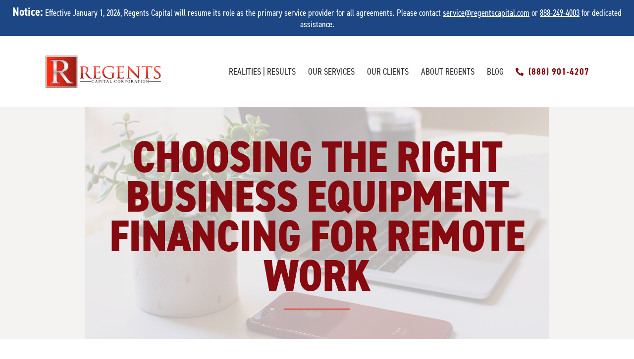

--- FILE ---
content_type: text/html; charset=UTF-8
request_url: https://regentscapital.com/choosing-the-right-business-equipment-financing-for-remote-work/
body_size: 11870
content:
<!doctype html>
<html lang="en-US">
<head>
	<meta charset="UTF-8">
	<meta name="viewport" content="width=device-width, initial-scale=1">
	<link rel="profile" href="https://gmpg.org/xfn/11">

	<meta name='robots' content='index, follow, max-image-preview:large, max-snippet:-1, max-video-preview:-1' />
	<style>img:is([sizes="auto" i], [sizes^="auto," i]) { contain-intrinsic-size: 3000px 1500px }</style>
	
	<!-- This site is optimized with the Yoast SEO plugin v26.7 - https://yoast.com/wordpress/plugins/seo/ -->
	<title>CHOOSING THE RIGHT BUSINESS EQUIPMENT FINANCING FOR REMOTE WORK - Regents Capital</title>
	<link rel="canonical" href="https://regentscapital.com/choosing-the-right-business-equipment-financing-for-remote-work/" />
	<meta property="og:locale" content="en_US" />
	<meta property="og:type" content="article" />
	<meta property="og:title" content="CHOOSING THE RIGHT BUSINESS EQUIPMENT FINANCING FOR REMOTE WORK - Regents Capital" />
	<meta property="og:url" content="https://regentscapital.com/choosing-the-right-business-equipment-financing-for-remote-work/" />
	<meta property="og:site_name" content="Regents Capital" />
	<meta property="article:published_time" content="2020-08-14T03:13:00+00:00" />
	<meta property="article:modified_time" content="2020-12-31T03:16:14+00:00" />
	<meta property="og:image" content="https://secureservercdn.net/45.40.150.136/72a.de4.myftpupload.com/wp-content/uploads/2020/12/dayne-topkin-goEhqD95Z90-unsplash-scaled-2560x1280-1.jpg?time=1647856418" />
	<meta property="og:image:width" content="2560" />
	<meta property="og:image:height" content="1280" />
	<meta property="og:image:type" content="image/jpeg" />
	<meta name="author" content="Regents Capital" />
	<meta name="twitter:card" content="summary_large_image" />
	<meta name="twitter:label1" content="Written by" />
	<meta name="twitter:data1" content="Regents Capital" />
	<script type="application/ld+json" class="yoast-schema-graph">{"@context":"https://schema.org","@graph":[{"@type":"Article","@id":"https://regentscapital.com/choosing-the-right-business-equipment-financing-for-remote-work/#article","isPartOf":{"@id":"https://regentscapital.com/choosing-the-right-business-equipment-financing-for-remote-work/"},"author":{"name":"Regents Capital","@id":"https://regentscapital.com/#/schema/person/a12cb0f4855d1f711e4bed66cfee1d33"},"headline":"CHOOSING THE RIGHT BUSINESS EQUIPMENT FINANCING FOR REMOTE WORK","datePublished":"2020-08-14T03:13:00+00:00","dateModified":"2020-12-31T03:16:14+00:00","mainEntityOfPage":{"@id":"https://regentscapital.com/choosing-the-right-business-equipment-financing-for-remote-work/"},"wordCount":9,"commentCount":0,"publisher":{"@id":"https://regentscapital.com/#organization"},"image":{"@id":"https://regentscapital.com/choosing-the-right-business-equipment-financing-for-remote-work/#primaryimage"},"thumbnailUrl":"https://regentscapital.com/wp-content/uploads/2020/12/dayne-topkin-goEhqD95Z90-unsplash-scaled-2560x1280-1.jpg","articleSection":["Blog"],"inLanguage":"en-US","potentialAction":[{"@type":"CommentAction","name":"Comment","target":["https://regentscapital.com/choosing-the-right-business-equipment-financing-for-remote-work/#respond"]}]},{"@type":"WebPage","@id":"https://regentscapital.com/choosing-the-right-business-equipment-financing-for-remote-work/","url":"https://regentscapital.com/choosing-the-right-business-equipment-financing-for-remote-work/","name":"CHOOSING THE RIGHT BUSINESS EQUIPMENT FINANCING FOR REMOTE WORK - Regents Capital","isPartOf":{"@id":"https://regentscapital.com/#website"},"primaryImageOfPage":{"@id":"https://regentscapital.com/choosing-the-right-business-equipment-financing-for-remote-work/#primaryimage"},"image":{"@id":"https://regentscapital.com/choosing-the-right-business-equipment-financing-for-remote-work/#primaryimage"},"thumbnailUrl":"https://regentscapital.com/wp-content/uploads/2020/12/dayne-topkin-goEhqD95Z90-unsplash-scaled-2560x1280-1.jpg","datePublished":"2020-08-14T03:13:00+00:00","dateModified":"2020-12-31T03:16:14+00:00","breadcrumb":{"@id":"https://regentscapital.com/choosing-the-right-business-equipment-financing-for-remote-work/#breadcrumb"},"inLanguage":"en-US","potentialAction":[{"@type":"ReadAction","target":["https://regentscapital.com/choosing-the-right-business-equipment-financing-for-remote-work/"]}]},{"@type":"ImageObject","inLanguage":"en-US","@id":"https://regentscapital.com/choosing-the-right-business-equipment-financing-for-remote-work/#primaryimage","url":"https://regentscapital.com/wp-content/uploads/2020/12/dayne-topkin-goEhqD95Z90-unsplash-scaled-2560x1280-1.jpg","contentUrl":"https://regentscapital.com/wp-content/uploads/2020/12/dayne-topkin-goEhqD95Z90-unsplash-scaled-2560x1280-1.jpg","width":2560,"height":1280},{"@type":"BreadcrumbList","@id":"https://regentscapital.com/choosing-the-right-business-equipment-financing-for-remote-work/#breadcrumb","itemListElement":[{"@type":"ListItem","position":1,"name":"Home","item":"https://regentscapital.com/"},{"@type":"ListItem","position":2,"name":"CHOOSING THE RIGHT BUSINESS EQUIPMENT FINANCING FOR REMOTE WORK"}]},{"@type":"WebSite","@id":"https://regentscapital.com/#website","url":"https://regentscapital.com/","name":"Regents Capital","description":"Turn your financing realities into results with Regents","publisher":{"@id":"https://regentscapital.com/#organization"},"potentialAction":[{"@type":"SearchAction","target":{"@type":"EntryPoint","urlTemplate":"https://regentscapital.com/?s={search_term_string}"},"query-input":{"@type":"PropertyValueSpecification","valueRequired":true,"valueName":"search_term_string"}}],"inLanguage":"en-US"},{"@type":"Organization","@id":"https://regentscapital.com/#organization","name":"Regents Capital","url":"https://regentscapital.com/","logo":{"@type":"ImageObject","inLanguage":"en-US","@id":"https://regentscapital.com/#/schema/logo/image/","url":"https://regentscapital.com/wp-content/uploads/2020/12/Logo.svg","contentUrl":"https://regentscapital.com/wp-content/uploads/2020/12/Logo.svg","width":235,"height":66,"caption":"Regents Capital"},"image":{"@id":"https://regentscapital.com/#/schema/logo/image/"}},{"@type":"Person","@id":"https://regentscapital.com/#/schema/person/a12cb0f4855d1f711e4bed66cfee1d33","name":"Regents Capital","image":{"@type":"ImageObject","inLanguage":"en-US","@id":"https://regentscapital.com/#/schema/person/image/","url":"https://secure.gravatar.com/avatar/7084394959660bba3ed599f099a3b2cca83f523db9cc90d2e6a87886fc5212c5?s=96&d=mm&r=g","contentUrl":"https://secure.gravatar.com/avatar/7084394959660bba3ed599f099a3b2cca83f523db9cc90d2e6a87886fc5212c5?s=96&d=mm&r=g","caption":"Regents Capital"},"url":"https://regentscapital.com/author/jsl_web_admin/"}]}</script>
	<!-- / Yoast SEO plugin. -->


<link rel="alternate" type="application/rss+xml" title="Regents Capital &raquo; Feed" href="https://regentscapital.com/feed/" />
<link rel="alternate" type="application/rss+xml" title="Regents Capital &raquo; Comments Feed" href="https://regentscapital.com/comments/feed/" />
<script type="text/javascript">
/* <![CDATA[ */
window._wpemojiSettings = {"baseUrl":"https:\/\/s.w.org\/images\/core\/emoji\/16.0.1\/72x72\/","ext":".png","svgUrl":"https:\/\/s.w.org\/images\/core\/emoji\/16.0.1\/svg\/","svgExt":".svg","source":{"concatemoji":"https:\/\/regentscapital.com\/wp-includes\/js\/wp-emoji-release.min.js?ver=6.8.3"}};
/*! This file is auto-generated */
!function(s,n){var o,i,e;function c(e){try{var t={supportTests:e,timestamp:(new Date).valueOf()};sessionStorage.setItem(o,JSON.stringify(t))}catch(e){}}function p(e,t,n){e.clearRect(0,0,e.canvas.width,e.canvas.height),e.fillText(t,0,0);var t=new Uint32Array(e.getImageData(0,0,e.canvas.width,e.canvas.height).data),a=(e.clearRect(0,0,e.canvas.width,e.canvas.height),e.fillText(n,0,0),new Uint32Array(e.getImageData(0,0,e.canvas.width,e.canvas.height).data));return t.every(function(e,t){return e===a[t]})}function u(e,t){e.clearRect(0,0,e.canvas.width,e.canvas.height),e.fillText(t,0,0);for(var n=e.getImageData(16,16,1,1),a=0;a<n.data.length;a++)if(0!==n.data[a])return!1;return!0}function f(e,t,n,a){switch(t){case"flag":return n(e,"\ud83c\udff3\ufe0f\u200d\u26a7\ufe0f","\ud83c\udff3\ufe0f\u200b\u26a7\ufe0f")?!1:!n(e,"\ud83c\udde8\ud83c\uddf6","\ud83c\udde8\u200b\ud83c\uddf6")&&!n(e,"\ud83c\udff4\udb40\udc67\udb40\udc62\udb40\udc65\udb40\udc6e\udb40\udc67\udb40\udc7f","\ud83c\udff4\u200b\udb40\udc67\u200b\udb40\udc62\u200b\udb40\udc65\u200b\udb40\udc6e\u200b\udb40\udc67\u200b\udb40\udc7f");case"emoji":return!a(e,"\ud83e\udedf")}return!1}function g(e,t,n,a){var r="undefined"!=typeof WorkerGlobalScope&&self instanceof WorkerGlobalScope?new OffscreenCanvas(300,150):s.createElement("canvas"),o=r.getContext("2d",{willReadFrequently:!0}),i=(o.textBaseline="top",o.font="600 32px Arial",{});return e.forEach(function(e){i[e]=t(o,e,n,a)}),i}function t(e){var t=s.createElement("script");t.src=e,t.defer=!0,s.head.appendChild(t)}"undefined"!=typeof Promise&&(o="wpEmojiSettingsSupports",i=["flag","emoji"],n.supports={everything:!0,everythingExceptFlag:!0},e=new Promise(function(e){s.addEventListener("DOMContentLoaded",e,{once:!0})}),new Promise(function(t){var n=function(){try{var e=JSON.parse(sessionStorage.getItem(o));if("object"==typeof e&&"number"==typeof e.timestamp&&(new Date).valueOf()<e.timestamp+604800&&"object"==typeof e.supportTests)return e.supportTests}catch(e){}return null}();if(!n){if("undefined"!=typeof Worker&&"undefined"!=typeof OffscreenCanvas&&"undefined"!=typeof URL&&URL.createObjectURL&&"undefined"!=typeof Blob)try{var e="postMessage("+g.toString()+"("+[JSON.stringify(i),f.toString(),p.toString(),u.toString()].join(",")+"));",a=new Blob([e],{type:"text/javascript"}),r=new Worker(URL.createObjectURL(a),{name:"wpTestEmojiSupports"});return void(r.onmessage=function(e){c(n=e.data),r.terminate(),t(n)})}catch(e){}c(n=g(i,f,p,u))}t(n)}).then(function(e){for(var t in e)n.supports[t]=e[t],n.supports.everything=n.supports.everything&&n.supports[t],"flag"!==t&&(n.supports.everythingExceptFlag=n.supports.everythingExceptFlag&&n.supports[t]);n.supports.everythingExceptFlag=n.supports.everythingExceptFlag&&!n.supports.flag,n.DOMReady=!1,n.readyCallback=function(){n.DOMReady=!0}}).then(function(){return e}).then(function(){var e;n.supports.everything||(n.readyCallback(),(e=n.source||{}).concatemoji?t(e.concatemoji):e.wpemoji&&e.twemoji&&(t(e.twemoji),t(e.wpemoji)))}))}((window,document),window._wpemojiSettings);
/* ]]> */
</script>
<style id='wp-emoji-styles-inline-css' type='text/css'>

	img.wp-smiley, img.emoji {
		display: inline !important;
		border: none !important;
		box-shadow: none !important;
		height: 1em !important;
		width: 1em !important;
		margin: 0 0.07em !important;
		vertical-align: -0.1em !important;
		background: none !important;
		padding: 0 !important;
	}
</style>
<link rel='stylesheet' id='wp-block-library-css' href='https://regentscapital.com/wp-includes/css/dist/block-library/style.min.css?ver=6.8.3' type='text/css' media='all' />
<style id='classic-theme-styles-inline-css' type='text/css'>
/*! This file is auto-generated */
.wp-block-button__link{color:#fff;background-color:#32373c;border-radius:9999px;box-shadow:none;text-decoration:none;padding:calc(.667em + 2px) calc(1.333em + 2px);font-size:1.125em}.wp-block-file__button{background:#32373c;color:#fff;text-decoration:none}
</style>
<style id='safe-svg-svg-icon-style-inline-css' type='text/css'>
.safe-svg-cover{text-align:center}.safe-svg-cover .safe-svg-inside{display:inline-block;max-width:100%}.safe-svg-cover svg{fill:currentColor;height:100%;max-height:100%;max-width:100%;width:100%}

</style>
<style id='pdfemb-pdf-embedder-viewer-style-inline-css' type='text/css'>
.wp-block-pdfemb-pdf-embedder-viewer{max-width:none}

</style>
<style id='global-styles-inline-css' type='text/css'>
:root{--wp--preset--aspect-ratio--square: 1;--wp--preset--aspect-ratio--4-3: 4/3;--wp--preset--aspect-ratio--3-4: 3/4;--wp--preset--aspect-ratio--3-2: 3/2;--wp--preset--aspect-ratio--2-3: 2/3;--wp--preset--aspect-ratio--16-9: 16/9;--wp--preset--aspect-ratio--9-16: 9/16;--wp--preset--color--black: #000000;--wp--preset--color--cyan-bluish-gray: #abb8c3;--wp--preset--color--white: #ffffff;--wp--preset--color--pale-pink: #f78da7;--wp--preset--color--vivid-red: #cf2e2e;--wp--preset--color--luminous-vivid-orange: #ff6900;--wp--preset--color--luminous-vivid-amber: #fcb900;--wp--preset--color--light-green-cyan: #7bdcb5;--wp--preset--color--vivid-green-cyan: #00d084;--wp--preset--color--pale-cyan-blue: #8ed1fc;--wp--preset--color--vivid-cyan-blue: #0693e3;--wp--preset--color--vivid-purple: #9b51e0;--wp--preset--color--pavlov-orange: #f04e23;--wp--preset--color--dark-gray: #3e3935;--wp--preset--color--light-gray: #f7f7f7;--wp--preset--gradient--vivid-cyan-blue-to-vivid-purple: linear-gradient(135deg,rgba(6,147,227,1) 0%,rgb(155,81,224) 100%);--wp--preset--gradient--light-green-cyan-to-vivid-green-cyan: linear-gradient(135deg,rgb(122,220,180) 0%,rgb(0,208,130) 100%);--wp--preset--gradient--luminous-vivid-amber-to-luminous-vivid-orange: linear-gradient(135deg,rgba(252,185,0,1) 0%,rgba(255,105,0,1) 100%);--wp--preset--gradient--luminous-vivid-orange-to-vivid-red: linear-gradient(135deg,rgba(255,105,0,1) 0%,rgb(207,46,46) 100%);--wp--preset--gradient--very-light-gray-to-cyan-bluish-gray: linear-gradient(135deg,rgb(238,238,238) 0%,rgb(169,184,195) 100%);--wp--preset--gradient--cool-to-warm-spectrum: linear-gradient(135deg,rgb(74,234,220) 0%,rgb(151,120,209) 20%,rgb(207,42,186) 40%,rgb(238,44,130) 60%,rgb(251,105,98) 80%,rgb(254,248,76) 100%);--wp--preset--gradient--blush-light-purple: linear-gradient(135deg,rgb(255,206,236) 0%,rgb(152,150,240) 100%);--wp--preset--gradient--blush-bordeaux: linear-gradient(135deg,rgb(254,205,165) 0%,rgb(254,45,45) 50%,rgb(107,0,62) 100%);--wp--preset--gradient--luminous-dusk: linear-gradient(135deg,rgb(255,203,112) 0%,rgb(199,81,192) 50%,rgb(65,88,208) 100%);--wp--preset--gradient--pale-ocean: linear-gradient(135deg,rgb(255,245,203) 0%,rgb(182,227,212) 50%,rgb(51,167,181) 100%);--wp--preset--gradient--electric-grass: linear-gradient(135deg,rgb(202,248,128) 0%,rgb(113,206,126) 100%);--wp--preset--gradient--midnight: linear-gradient(135deg,rgb(2,3,129) 0%,rgb(40,116,252) 100%);--wp--preset--font-size--small: 13px;--wp--preset--font-size--medium: 20px;--wp--preset--font-size--large: 36px;--wp--preset--font-size--x-large: 42px;--wp--preset--spacing--20: 0.44rem;--wp--preset--spacing--30: 0.67rem;--wp--preset--spacing--40: 1rem;--wp--preset--spacing--50: 1.5rem;--wp--preset--spacing--60: 2.25rem;--wp--preset--spacing--70: 3.38rem;--wp--preset--spacing--80: 5.06rem;--wp--preset--shadow--natural: 6px 6px 9px rgba(0, 0, 0, 0.2);--wp--preset--shadow--deep: 12px 12px 50px rgba(0, 0, 0, 0.4);--wp--preset--shadow--sharp: 6px 6px 0px rgba(0, 0, 0, 0.2);--wp--preset--shadow--outlined: 6px 6px 0px -3px rgba(255, 255, 255, 1), 6px 6px rgba(0, 0, 0, 1);--wp--preset--shadow--crisp: 6px 6px 0px rgba(0, 0, 0, 1);}:where(.is-layout-flex){gap: 0.5em;}:where(.is-layout-grid){gap: 0.5em;}body .is-layout-flex{display: flex;}.is-layout-flex{flex-wrap: wrap;align-items: center;}.is-layout-flex > :is(*, div){margin: 0;}body .is-layout-grid{display: grid;}.is-layout-grid > :is(*, div){margin: 0;}:where(.wp-block-columns.is-layout-flex){gap: 2em;}:where(.wp-block-columns.is-layout-grid){gap: 2em;}:where(.wp-block-post-template.is-layout-flex){gap: 1.25em;}:where(.wp-block-post-template.is-layout-grid){gap: 1.25em;}.has-black-color{color: var(--wp--preset--color--black) !important;}.has-cyan-bluish-gray-color{color: var(--wp--preset--color--cyan-bluish-gray) !important;}.has-white-color{color: var(--wp--preset--color--white) !important;}.has-pale-pink-color{color: var(--wp--preset--color--pale-pink) !important;}.has-vivid-red-color{color: var(--wp--preset--color--vivid-red) !important;}.has-luminous-vivid-orange-color{color: var(--wp--preset--color--luminous-vivid-orange) !important;}.has-luminous-vivid-amber-color{color: var(--wp--preset--color--luminous-vivid-amber) !important;}.has-light-green-cyan-color{color: var(--wp--preset--color--light-green-cyan) !important;}.has-vivid-green-cyan-color{color: var(--wp--preset--color--vivid-green-cyan) !important;}.has-pale-cyan-blue-color{color: var(--wp--preset--color--pale-cyan-blue) !important;}.has-vivid-cyan-blue-color{color: var(--wp--preset--color--vivid-cyan-blue) !important;}.has-vivid-purple-color{color: var(--wp--preset--color--vivid-purple) !important;}.has-black-background-color{background-color: var(--wp--preset--color--black) !important;}.has-cyan-bluish-gray-background-color{background-color: var(--wp--preset--color--cyan-bluish-gray) !important;}.has-white-background-color{background-color: var(--wp--preset--color--white) !important;}.has-pale-pink-background-color{background-color: var(--wp--preset--color--pale-pink) !important;}.has-vivid-red-background-color{background-color: var(--wp--preset--color--vivid-red) !important;}.has-luminous-vivid-orange-background-color{background-color: var(--wp--preset--color--luminous-vivid-orange) !important;}.has-luminous-vivid-amber-background-color{background-color: var(--wp--preset--color--luminous-vivid-amber) !important;}.has-light-green-cyan-background-color{background-color: var(--wp--preset--color--light-green-cyan) !important;}.has-vivid-green-cyan-background-color{background-color: var(--wp--preset--color--vivid-green-cyan) !important;}.has-pale-cyan-blue-background-color{background-color: var(--wp--preset--color--pale-cyan-blue) !important;}.has-vivid-cyan-blue-background-color{background-color: var(--wp--preset--color--vivid-cyan-blue) !important;}.has-vivid-purple-background-color{background-color: var(--wp--preset--color--vivid-purple) !important;}.has-black-border-color{border-color: var(--wp--preset--color--black) !important;}.has-cyan-bluish-gray-border-color{border-color: var(--wp--preset--color--cyan-bluish-gray) !important;}.has-white-border-color{border-color: var(--wp--preset--color--white) !important;}.has-pale-pink-border-color{border-color: var(--wp--preset--color--pale-pink) !important;}.has-vivid-red-border-color{border-color: var(--wp--preset--color--vivid-red) !important;}.has-luminous-vivid-orange-border-color{border-color: var(--wp--preset--color--luminous-vivid-orange) !important;}.has-luminous-vivid-amber-border-color{border-color: var(--wp--preset--color--luminous-vivid-amber) !important;}.has-light-green-cyan-border-color{border-color: var(--wp--preset--color--light-green-cyan) !important;}.has-vivid-green-cyan-border-color{border-color: var(--wp--preset--color--vivid-green-cyan) !important;}.has-pale-cyan-blue-border-color{border-color: var(--wp--preset--color--pale-cyan-blue) !important;}.has-vivid-cyan-blue-border-color{border-color: var(--wp--preset--color--vivid-cyan-blue) !important;}.has-vivid-purple-border-color{border-color: var(--wp--preset--color--vivid-purple) !important;}.has-vivid-cyan-blue-to-vivid-purple-gradient-background{background: var(--wp--preset--gradient--vivid-cyan-blue-to-vivid-purple) !important;}.has-light-green-cyan-to-vivid-green-cyan-gradient-background{background: var(--wp--preset--gradient--light-green-cyan-to-vivid-green-cyan) !important;}.has-luminous-vivid-amber-to-luminous-vivid-orange-gradient-background{background: var(--wp--preset--gradient--luminous-vivid-amber-to-luminous-vivid-orange) !important;}.has-luminous-vivid-orange-to-vivid-red-gradient-background{background: var(--wp--preset--gradient--luminous-vivid-orange-to-vivid-red) !important;}.has-very-light-gray-to-cyan-bluish-gray-gradient-background{background: var(--wp--preset--gradient--very-light-gray-to-cyan-bluish-gray) !important;}.has-cool-to-warm-spectrum-gradient-background{background: var(--wp--preset--gradient--cool-to-warm-spectrum) !important;}.has-blush-light-purple-gradient-background{background: var(--wp--preset--gradient--blush-light-purple) !important;}.has-blush-bordeaux-gradient-background{background: var(--wp--preset--gradient--blush-bordeaux) !important;}.has-luminous-dusk-gradient-background{background: var(--wp--preset--gradient--luminous-dusk) !important;}.has-pale-ocean-gradient-background{background: var(--wp--preset--gradient--pale-ocean) !important;}.has-electric-grass-gradient-background{background: var(--wp--preset--gradient--electric-grass) !important;}.has-midnight-gradient-background{background: var(--wp--preset--gradient--midnight) !important;}.has-small-font-size{font-size: var(--wp--preset--font-size--small) !important;}.has-medium-font-size{font-size: var(--wp--preset--font-size--medium) !important;}.has-large-font-size{font-size: var(--wp--preset--font-size--large) !important;}.has-x-large-font-size{font-size: var(--wp--preset--font-size--x-large) !important;}
:where(.wp-block-post-template.is-layout-flex){gap: 1.25em;}:where(.wp-block-post-template.is-layout-grid){gap: 1.25em;}
:where(.wp-block-columns.is-layout-flex){gap: 2em;}:where(.wp-block-columns.is-layout-grid){gap: 2em;}
:root :where(.wp-block-pullquote){font-size: 1.5em;line-height: 1.6;}
</style>
<link rel='stylesheet' id='contact-form-7-css' href='https://regentscapital.com/wp-content/plugins/contact-form-7/includes/css/styles.css?ver=6.1.4' type='text/css' media='all' />
<link rel='stylesheet' id='wp-components-css' href='https://regentscapital.com/wp-includes/css/dist/components/style.min.css?ver=6.8.3' type='text/css' media='all' />
<link rel='stylesheet' id='godaddy-styles-css' href='https://regentscapital.com/wp-content/mu-plugins/vendor/wpex/godaddy-launch/includes/Dependencies/GoDaddy/Styles/build/latest.css?ver=2.0.2' type='text/css' media='all' />
<link rel='stylesheet' id='keel-css' href='https://regentscapital.com/wp-content/themes/adc_custom/styles/keel.css?ver=6.8.3' type='text/css' media='all' />
<link rel='stylesheet' id='main-css' href='https://regentscapital.com/wp-content/themes/adc_custom/styles/main.css?ver=6.8.3' type='text/css' media='all' />
<link rel='stylesheet' id='all-css' href='https://regentscapital.com/wp-content/themes/adc_custom/styles/all.css?ver=6.8.3' type='text/css' media='all' />
<style id='kadence-blocks-global-variables-inline-css' type='text/css'>
:root {--global-kb-font-size-sm:clamp(0.8rem, 0.73rem + 0.217vw, 0.9rem);--global-kb-font-size-md:clamp(1.1rem, 0.995rem + 0.326vw, 1.25rem);--global-kb-font-size-lg:clamp(1.75rem, 1.576rem + 0.543vw, 2rem);--global-kb-font-size-xl:clamp(2.25rem, 1.728rem + 1.63vw, 3rem);--global-kb-font-size-xxl:clamp(2.5rem, 1.456rem + 3.26vw, 4rem);--global-kb-font-size-xxxl:clamp(2.75rem, 0.489rem + 7.065vw, 6rem);}:root {--global-palette1: #3182CE;--global-palette2: #2B6CB0;--global-palette3: #1A202C;--global-palette4: #2D3748;--global-palette5: #4A5568;--global-palette6: #718096;--global-palette7: #EDF2F7;--global-palette8: #F7FAFC;--global-palette9: #ffffff;}
</style>
<script type="text/javascript" src="https://regentscapital.com/wp-includes/js/jquery/jquery.min.js?ver=3.7.1" id="jquery-core-js"></script>
<script type="text/javascript" src="https://regentscapital.com/wp-includes/js/jquery/jquery-migrate.min.js?ver=3.4.1" id="jquery-migrate-js"></script>
<link rel="https://api.w.org/" href="https://regentscapital.com/wp-json/" /><link rel="alternate" title="JSON" type="application/json" href="https://regentscapital.com/wp-json/wp/v2/posts/724" /><link rel="EditURI" type="application/rsd+xml" title="RSD" href="https://regentscapital.com/xmlrpc.php?rsd" />
<meta name="generator" content="WordPress 6.8.3" />
<link rel='shortlink' href='https://regentscapital.com/?p=724' />
<link rel="alternate" title="oEmbed (JSON)" type="application/json+oembed" href="https://regentscapital.com/wp-json/oembed/1.0/embed?url=https%3A%2F%2Fregentscapital.com%2Fchoosing-the-right-business-equipment-financing-for-remote-work%2F" />
<link rel="alternate" title="oEmbed (XML)" type="text/xml+oembed" href="https://regentscapital.com/wp-json/oembed/1.0/embed?url=https%3A%2F%2Fregentscapital.com%2Fchoosing-the-right-business-equipment-financing-for-remote-work%2F&#038;format=xml" />
<!-- HFCM by 99 Robots - Snippet # 2: WebSights Header -->
<script>

(function() {
var zi = document.createElement('script');
zi.type = 'text/javascript';
zi.async = true;
zi.referrerPolicy = 'unsafe-url';
zi.src = 'https://ws.zoominfo.com/pixel/kHvd1Nn3z0OyG9xSUdYc';
var s = document.getElementsByTagName('script')[0];
s.parentNode.insertBefore(zi, s);
})();

</script>
<!-- /end HFCM by 99 Robots -->
<!-- HFCM by 99 Robots - Snippet # 3: Pardot -->
<script type="text/javascript">

piAId = '981343';

piCId = '90807';

piHostname = 'pi.pardot.com';

 

(function() {

                function async_load(){

                                var s = document.createElement('script'); s.type = 'text/javascript';

                                s.src = ('https:' == document.location.protocol ? 'https://pi' : 'http://cdn') + '.pardot.com/pd.js';

                                var c = document.getElementsByTagName('script')[0]; c.parentNode.insertBefore(s, c);

                }

                if(window.attachEvent) { window.attachEvent('onload', async_load); }

                else { window.addEventListener('load', async_load, false); }

})();

</script>
<!-- /end HFCM by 99 Robots -->
<!-- HFCM by 99 Robots - Snippet # 4: Top Regents Notification Bar -->
<div class="regents-top-notification">
    <p>
        <strong>Notice:</strong>
        Effective January 1, 2026, Regents Capital will resume its role as the primary service provider for all agreements.
        Please contact
        <a href="mailto:service@regentscapital.com">service@regentscapital.com</a>
        or
        <a href="tel:18882494003">888-249-4003</a>
        for dedicated assistance.
    </p>
</div>
<style>
	.regents-top-notification {
    width: 100%;
    background: #1C4784; /* Blue background */
    color: #ffffff;
    text-align: center;
    padding: 12px 20px;
    font-size: 15px;
    line-height: 1.5;
    z-index: 99999;
}

.regents-top-notification a {
    color: #ffffff;
    text-decoration: underline;
}

.regents-top-notification p {
    margin: 0;
}
</style>
<!-- /end HFCM by 99 Robots -->
<link rel="icon" href="https://regentscapital.com/wp-content/uploads/2020/12/65X65-Regents-Capital-Logo-Ronly-72dpi.jpg" sizes="32x32" />
<link rel="icon" href="https://regentscapital.com/wp-content/uploads/2020/12/65X65-Regents-Capital-Logo-Ronly-72dpi.jpg" sizes="192x192" />
<link rel="apple-touch-icon" href="https://regentscapital.com/wp-content/uploads/2020/12/65X65-Regents-Capital-Logo-Ronly-72dpi.jpg" />
<meta name="msapplication-TileImage" content="https://regentscapital.com/wp-content/uploads/2020/12/65X65-Regents-Capital-Logo-Ronly-72dpi.jpg" />
		<style type="text/css" id="wp-custom-css">
			.blog_contentDate {
    color: #2B2E34;
    font-size: 24px;
    line-height: 24px;
    font-weight: 700;
    margin-bottom: 36px;
    display: none!important;
}
.privacy-policy-checkbox label {
	display: block !important;
}
.privacy-policy-checkbox .wpcf7-list-item {
	margin:0px !important;
}
.privacy-policy-checkbox .wpcf7-list-item input[type="checkbox"]{
	width: 20px;
    height: 20px;
    padding: 0px;
    margin-right: 10px;
	position:relative;
	top:5px;
}
.privacy-policy-checkbox .wpcf7-list-item-label {
	font-weight:normal;
	font-size:16px;
}

.wpcf7-checkbox input[type="checkbox"]:checked::before {
    content: '✔';
    top: -2px;
    position: relative;
    left: 1px;
}

.ajax-load-more-wrap .alm-listing.alm-ajax {
	display:flex;
	flex-wrap:wrap;
}
.ajax-load-more-wrap .alm-listing.alm-ajax .alm-item {
	margin-bottom: 54px;
	margin-right: 18px;
}
.pdfemb-inner-div-wantmobile-fswrap {
	display: none !important;
}		</style>
		<!-- Global site tag (gtag.js) - Google Analytics -->
<script async src="https://www.googletagmanager.com/gtag/js?id=UA-82820603-1"></script>
<script>
  window.dataLayer = window.dataLayer || [];
  function gtag(){dataLayer.push(arguments);}
  gtag('js', new Date());

  gtag('config', 'UA-82820603-1');
</script>
	
</head>

<body class="wp-singular post-template-default single single-post postid-724 single-format-standard wp-custom-logo wp-theme-adc_custom no-sidebar">
<div id="page" class="site">
	<a class="skip-link screen-reader-text" href="#content">Skip to content</a>

	<header id="page-head" class="toggle-menu">
		<hgroup>
			<input type="checkbox" id="toggle">
		<label for="toggle" class="toggle" onclick=""><span></span></label>
		<div class="header_custom_logo">

			<a href="https://regentscapital.com/" class="custom-logo-link" rel="home"><img width="235" height="66" src="https://regentscapital.com/wp-content/uploads/2020/12/Logo.svg" class="custom-logo" alt="Regents Capital" decoding="async" /></a>			</div>



		<div class="nav_background"></div>
		<nav id="nav" class="main-navigation">
			<div class="nav_background_exit"></div>
			<div class="nav_inner_container">

			   <div class="menu-main-container"><ul id="primary-menu" class="menu"><li id="menu-item-265" class="menu-item menu-item-type-post_type menu-item-object-page menu-item-has-children menu-item-265"><a href="https://regentscapital.com/realities-results/">Realities | Results</a>
<ul class="sub-menu">
	<li id="menu-item-2015" class="menu-item menu-item-type-post_type menu-item-object-page menu-item-2015"><a href="https://regentscapital.com/cash-challenges-solutions/">Cash Challenges &#038; Solutions</a></li>
	<li id="menu-item-2014" class="menu-item menu-item-type-post_type menu-item-object-page menu-item-2014"><a href="https://regentscapital.com/collateral-challenges-solutions/">Collateral Challenges &#038; Solutions</a></li>
	<li id="menu-item-2013" class="menu-item menu-item-type-post_type menu-item-object-page menu-item-2013"><a href="https://regentscapital.com/complexity-challenges-solutions/">Complexity Challenges &#038; Solutions</a></li>
	<li id="menu-item-2012" class="menu-item menu-item-type-post_type menu-item-object-page menu-item-2012"><a href="https://regentscapital.com/constraints-challenges-solutions/">Constraints Challenges &#038; Solutions</a></li>
</ul>
</li>
<li id="menu-item-266" class="menu-item menu-item-type-post_type menu-item-object-page menu-item-has-children menu-item-266"><a href="https://regentscapital.com/our-services/">Our Services</a>
<ul class="sub-menu">
	<li id="menu-item-2017" class="menu-item menu-item-type-post_type menu-item-object-page menu-item-2017"><a href="https://regentscapital.com/equipment-line-of-credit/">Equipment Line of Credit</a></li>
	<li id="menu-item-2022" class="menu-item menu-item-type-post_type menu-item-object-page menu-item-2022"><a href="https://regentscapital.com/capital-leases/">Capital Leases</a></li>
	<li id="menu-item-2020" class="menu-item menu-item-type-post_type menu-item-object-page menu-item-2020"><a href="https://regentscapital.com/true-tax-leases/">True Tax Leases</a></li>
	<li id="menu-item-2016" class="menu-item menu-item-type-post_type menu-item-object-page menu-item-2016"><a href="https://regentscapital.com/equipment-finance-agreements/">Equipment Finance Agreements</a></li>
	<li id="menu-item-2019" class="menu-item menu-item-type-post_type menu-item-object-page menu-item-2019"><a href="https://regentscapital.com/trac-leases/">TRAC Leases</a></li>
	<li id="menu-item-2018" class="menu-item menu-item-type-post_type menu-item-object-page menu-item-2018"><a href="https://regentscapital.com/synthetic-leases/">Synthetic Leases</a></li>
	<li id="menu-item-2023" class="menu-item menu-item-type-post_type menu-item-object-page menu-item-2023"><a href="https://regentscapital.com/100-reimbursements/">100% Reimbursements</a></li>
	<li id="menu-item-2021" class="menu-item menu-item-type-post_type menu-item-object-page menu-item-2021"><a href="https://regentscapital.com/working-capital-loans/">Working Capital Loans</a></li>
</ul>
</li>
<li id="menu-item-283" class="menu-item menu-item-type-post_type menu-item-object-page menu-item-has-children menu-item-283"><a href="https://regentscapital.com/our-clients/">Our Clients</a>
<ul class="sub-menu">
	<li id="menu-item-2024" class="menu-item menu-item-type-post_type menu-item-object-page menu-item-2024"><a href="https://regentscapital.com/shared-successes/">Shared Successes</a></li>
	<li id="menu-item-2025" class="menu-item menu-item-type-post_type menu-item-object-page menu-item-2025"><a href="https://regentscapital.com/client-reviews/">Client Reviews</a></li>
</ul>
</li>
<li id="menu-item-282" class="menu-item menu-item-type-post_type menu-item-object-page menu-item-has-children menu-item-282"><a href="https://regentscapital.com/about-regents/">About Regents</a>
<ul class="sub-menu">
	<li id="menu-item-2026" class="menu-item menu-item-type-post_type menu-item-object-page menu-item-2026"><a href="https://regentscapital.com/why-regents/">Why Regents</a></li>
	<li id="menu-item-2346" class="menu-item menu-item-type-post_type menu-item-object-page menu-item-2346"><a href="https://regentscapital.com/contact-us/">Contact Us</a></li>
	<li id="menu-item-2027" class="menu-item menu-item-type-post_type menu-item-object-page menu-item-has-children menu-item-2027"><a href="https://regentscapital.com/careers/">Careers</a>
	<ul class="sub-menu">
		<li id="menu-item-26694" class="menu-item menu-item-type-post_type menu-item-object-page menu-item-26694"><a href="https://regentscapital.com/current-openings/">Current Openings</a></li>
	</ul>
</li>
</ul>
</li>
<li id="menu-item-284" class="menu-item menu-item-type-post_type menu-item-object-page menu-item-284"><a href="https://regentscapital.com/blog/">Blog</a></li>
</ul></div>

<div class="phoneHeader"> <a href="tel:8889014207"><i class="fas fa-phone" style="font-size: 48px;"></i>(888) 901-4207</a></div>



			</div>
		</nav><!-- #site-navigation -->
		</hgroup>
	</header><!-- #masthead -->













	<div id="content" class="site-content">

	<div id="primary" class="content-area">
		<main id="main" class="site-main">

		
<article id="post-724" class="post-724 post type-post status-publish format-standard has-post-thumbnail hentry category-blog">
			<header class="entry-header postheader">

		
                            <img src="https://regentscapital.com/wp-content/uploads/2020/12/dayne-topkin-goEhqD95Z90-unsplash-scaled-2560x1280-1.jpg" alt="" />
                        		<h1 class="entry-title">CHOOSING THE RIGHT BUSINESS EQUIPMENT FINANCING FOR REMOTE WORK</h1>
			</header><!-- .entry-header -->
	
	<div class="entry-content isBlogPost">
			
	<div class="mainPostContent">
		<div class="ExcerptContainer">
					</div>
		<p>The first half of 2020 put businesses in a tough position. Offices had to close down and employees had to work at home, and though it worked better than expected, there were still many challenges. Although it’s relatively safe to go out as long as social distancing is observed, it seems like remote work will remain a popular option in the future.</p>
<p>If your company decides to implement remote work temporarily or for an extended period, <a href="https://regentscapital.com/regents-services">equipment financing options</a> will allow you to manage your costs, and your employees will need business equipment to operate fully.</p>
<p>&nbsp;</p>
<h2>What Type of Equipment Should You Provide for Remote Workers?</h2>
<p>Well-managed remote work increases cost savings and employee productivity. It could also reduce environmental impact as people choose to stay at home rather than drive to work. But the <a href="https://www.forbes.com/sites/markcperna/2020/08/04/unlocking-the-secrets-of-the-effective-remote-worker/#3254c17939c2">success of telecommuting</a> means shelling out expenses for business equipment.</p>
<p>As an employer, you may need to purchase business laptops and communication accessories (e.g. headset and webcams for video conferencing). Some employees may need two monitors for their home office setup. If budget and logistics allow, you may also want to consider investing in ergonomic office chairs and desks that could boost employee productivity at home.</p>
<p>&nbsp;</p>
<h2>How Can You Finance Your Business Equipment?</h2>
<p>You have several options for financing your <a href="https://regentscapital.com/2020/05/technology-equipment-financing-remote-work/">secure remote work equipment</a> for your employees. Consider the following before choosing the most suitable one for your situation:</p>
<h3>1. Equipment Line of Credit</h3>
<p>This is a fixed-rate type of equipment financing that gives the funding you need for up to one year in advance. This means you’ll have a secure line of credit for any equipment acquisition you have planned for the next 12 months.</p>
<h3>2. Capital Lease</h3>
<p>This works a lot like traditional loans. You get 100 percent financing for your required equipment <em>and</em> you have exclusive rights to purchase and use the equipment. This is ideal if you’re planning for long-term equipment ownership.</p>
<h3>3. True Tax Lease</h3>
<p>This type of financing allows you to finance up to 100 percent of the equipment cost along with related costs, like delivery and installation. In addition to tax advantages, this option provides lower up-front costs and monthly payments.</p>
<h3>4. Equipment Finance Agreement</h3>
<p>With this type of financing, the borrower is the titleholder. As your lender, Regents Capital serves as a lienholder on the purchased equipment. An EFA is secured only by the financed equipment, not any other business assets that you have.</p>
<h3>5. 100% Reimbursements</h3>
<p>This financing option lets you monetize up to 100 percent of the equity for business equipment purchases within the last 12 months. It lets you retain the use of the asset <em>and</em> have the option to reinvest your equity in other business plans.</p>
<p>You also have other financing options. There are terminal rental adjustment clause leases, which give you the option to purchased leased equipment; synthetic leases, which provide a fixed-price purchase option, and working capital loans, which typically cover unexpected losses.</p>
<p>All these solutions can be tailored to your unique business needs.</p>
<h2>Find the Right Equipment Finance Solutions</h2>
<p>Regents Capital has over 100 years of combined experience in equipment leasing and financing. We’ve processed over $150 million worth of equipment finance transactions. We can tailor business equipment financing solutions specifically for you.</p>
<p>Call us today at 888 901 4207.</p>

		
	</div>


	</div><!-- .entry-content -->
	




</article><!-- #post-724 -->

		</main><!-- #main -->
	</div><!-- #primary -->


	</div><!-- #content -->

	<footer id="colophon" class="site-footer">
		<div class="footer_inner">
		<div class="site-info">
			<div>
				
<div class="wpcf7 no-js" id="wpcf7-f202-o1" lang="en-US" dir="ltr" data-wpcf7-id="202">
<div class="screen-reader-response"><p role="status" aria-live="polite" aria-atomic="true"></p> <ul></ul></div>
<form action="/choosing-the-right-business-equipment-financing-for-remote-work/#wpcf7-f202-o1" method="post" class="wpcf7-form init" aria-label="Contact form" novalidate="novalidate" data-status="init">
<fieldset class="hidden-fields-container"><input type="hidden" name="_wpcf7" value="202" /><input type="hidden" name="_wpcf7_version" value="6.1.4" /><input type="hidden" name="_wpcf7_locale" value="en_US" /><input type="hidden" name="_wpcf7_unit_tag" value="wpcf7-f202-o1" /><input type="hidden" name="_wpcf7_container_post" value="0" /><input type="hidden" name="_wpcf7_posted_data_hash" value="" />
</fieldset>
<p class="nameTitle">Contact Us
</p>
<div class="concact_info contNameContainer">
	<p><label> First Name </label><br />
<span class="wpcf7-form-control-wrap" data-name="first-name"><input size="40" maxlength="400" class="wpcf7-form-control wpcf7-text wpcf7-validates-as-required" aria-required="true" aria-invalid="false" placeholder="First Name" value="" type="text" name="first-name" /></span>
	</p>
	<p><label> Last Name </label><br />
<span class="wpcf7-form-control-wrap" data-name="last-name"><input size="40" maxlength="400" class="wpcf7-form-control wpcf7-text wpcf7-validates-as-required" aria-required="true" aria-invalid="false" placeholder="Last Name" value="" type="text" name="last-name" /></span>
	</p>
</div>
<p><label>Phone *</label><br />
<span class="wpcf7-form-control-wrap" data-name="tel-41"><input size="40" maxlength="400" class="wpcf7-form-control wpcf7-tel wpcf7-validates-as-required wpcf7-text wpcf7-validates-as-tel" aria-required="true" aria-invalid="false" placeholder="Phone" value="" type="tel" name="tel-41" /></span>
</p>
<p><label> Email * </label><br />
<span class="wpcf7-form-control-wrap" data-name="your-email"><input size="40" maxlength="400" class="wpcf7-form-control wpcf7-email wpcf7-validates-as-required wpcf7-text wpcf7-validates-as-email" aria-required="true" aria-invalid="false" placeholder="Email" value="" type="email" name="your-email" /></span>
</p>
<p><label>Message*</label><br />
<span class="wpcf7-form-control-wrap" data-name="your-message"><textarea cols="40" rows="10" maxlength="2000" class="wpcf7-form-control wpcf7-textarea" aria-invalid="false" placeholder="Message" name="your-message"></textarea></span>
</p>
<p>By clicking the checkbox labeled with the opt-in terms and conditions and then clicking submit, contacts will agree to receive SMS messages.
</p>
<p class="privacy-policy-checkbox"><span class="wpcf7-form-control-wrap" data-name="privacy-policy-checkbox"><span class="wpcf7-form-control wpcf7-checkbox wpcf7-validates-as-required wpcf7-exclusive-checkbox"><span class="wpcf7-list-item first last"><input type="checkbox" name="privacy-policy-checkbox" value="Accept Terms" /><span class="wpcf7-list-item-label">Accept Terms</span></span></span></span>
</p>
<p><input class="wpcf7-form-control wpcf7-submit has-spinner" type="submit" value="Submit Form" />
</p><div class="wpcf7-response-output" aria-hidden="true"></div>
</form>
</div>

			</div>
			<div>

				<p class="nameTitle">Regents Capital</p>
<p><i class="fas fa-map-marker-alt" style="font-size: 48px"></i><a href="https://goo.gl/maps/fygSVpSP6wzghosK8" target="_blank" rel="noopener">3200 Bristol Street<br />
Suite 400<br />
Costa Mesa, CA 92626</a></p>
<p><i class="fas fa-phone" style="font-size: 48px"></i><a href="tel:(888) 901-4207">(888) 901-4207</a></p>
				<div class="social_contaier">
				<div>
					<a href="https://twitter.com/RegentsCapital" target="_blank">twitter</a>

					<a href="https://www.facebook.com/Regents-Capital-Corporation-611064368943101/" target="_blank">instagram</a>
					<a href="https://www.linkedin.com/company/regents-capital-corporation/" target="_blank">LinkedIn</a>
				</div>
				</div>
			</div>
			<div>
			<div class="menu-footer-container"><ul id="footer-menu" class="menu"><li id="menu-item-270" class="menu-item menu-item-type-custom menu-item-object-custom menu-item-has-children menu-item-270"><a href="#">Explore Regents</a>
<ul class="sub-menu">
	<li id="menu-item-271" class="menu-item menu-item-type-post_type menu-item-object-page menu-item-271"><a href="https://regentscapital.com/realities-results/">Realities | Results</a></li>
	<li id="menu-item-272" class="menu-item menu-item-type-post_type menu-item-object-page menu-item-272"><a href="https://regentscapital.com/our-services/">Our Services</a></li>
	<li id="menu-item-281" class="menu-item menu-item-type-post_type menu-item-object-page menu-item-281"><a href="https://regentscapital.com/our-clients/">Our Clients</a></li>
	<li id="menu-item-280" class="menu-item menu-item-type-post_type menu-item-object-page menu-item-280"><a href="https://regentscapital.com/about-regents/">About Regents</a></li>
</ul>
</li>
<li id="menu-item-278" class="menu-item menu-item-type-custom menu-item-object-custom menu-item-has-children menu-item-278"><a href="#">Resources</a>
<ul class="sub-menu">
	<li id="menu-item-279" class="menu-item menu-item-type-post_type menu-item-object-page menu-item-279"><a href="https://regentscapital.com/blog/">Blog</a></li>
	<li id="menu-item-8965" class="menu-item menu-item-type-post_type menu-item-object-page menu-item-privacy-policy menu-item-8965"><a rel="privacy-policy" href="https://regentscapital.com/privacy-policy/">Privacy Policy</a></li>
	<li id="menu-item-8964" class="menu-item menu-item-type-post_type menu-item-object-page menu-item-8964"><a href="https://regentscapital.com/terms-conditions/">Terms &#038; Conditions</a></li>
</ul>
</li>
</ul></div>			</div>



		</div><!-- .site-info -->
		<div class="footer_contact">
			<div>


			</div>

		</div>


		</div>
		<div class="footer_copyright">
			<div>
			<p>Regents Capital Corporation Copyright © 2021. All Rights Reserved.</p>
			<div>
				<img src="/wp-content/uploads/2020/12/footerSvg.svg" alt="ELFA"> 
				<img src="/wp-content/uploads/2020/12/footerSvg2.svg" alt="NEFA">
			</div>
			<p><a href="/terms-conditions/"  target="_blank">Terms & Conditions</a> | <a href="https://regentscapital.com/privacy-policy/" target="_blank">Privacy Policy</a></p>
			</div>

		</div>
	</footer><!-- #colophon -->
</div><!-- #page -->

<script type="speculationrules">
{"prefetch":[{"source":"document","where":{"and":[{"href_matches":"\/*"},{"not":{"href_matches":["\/wp-*.php","\/wp-admin\/*","\/wp-content\/uploads\/*","\/wp-content\/*","\/wp-content\/plugins\/*","\/wp-content\/themes\/adc_custom\/*","\/*\\?(.+)"]}},{"not":{"selector_matches":"a[rel~=\"nofollow\"]"}},{"not":{"selector_matches":".no-prefetch, .no-prefetch a"}}]},"eagerness":"conservative"}]}
</script>
<!-- HFCM by 99 Robots - Snippet # 1: WebSights Footer -->
<noscript>

<img src=https://ws.zoominfo.com/pixel/kHvd1Nn3z0OyG9xSUdYc
width="1" height="1" style="display: none;" />

</noscript>
<!-- /end HFCM by 99 Robots -->
<script type="text/javascript" src="https://regentscapital.com/wp-includes/js/dist/hooks.min.js?ver=4d63a3d491d11ffd8ac6" id="wp-hooks-js"></script>
<script type="text/javascript" src="https://regentscapital.com/wp-includes/js/dist/i18n.min.js?ver=5e580eb46a90c2b997e6" id="wp-i18n-js"></script>
<script type="text/javascript" id="wp-i18n-js-after">
/* <![CDATA[ */
wp.i18n.setLocaleData( { 'text direction\u0004ltr': [ 'ltr' ] } );
/* ]]> */
</script>
<script type="text/javascript" src="https://regentscapital.com/wp-content/plugins/contact-form-7/includes/swv/js/index.js?ver=6.1.4" id="swv-js"></script>
<script type="text/javascript" id="contact-form-7-js-before">
/* <![CDATA[ */
var wpcf7 = {
    "api": {
        "root": "https:\/\/regentscapital.com\/wp-json\/",
        "namespace": "contact-form-7\/v1"
    },
    "cached": 1
};
/* ]]> */
</script>
<script type="text/javascript" src="https://regentscapital.com/wp-content/plugins/contact-form-7/includes/js/index.js?ver=6.1.4" id="contact-form-7-js"></script>
<script type="text/javascript" src="https://regentscapital.com/wp-content/themes/adc_custom/js/navigation.js?ver=20151215" id="adc_custom-navigation-js"></script>
<script type="text/javascript" src="https://regentscapital.com/wp-content/themes/adc_custom/js/skip-link-focus-fix.js?ver=20151215" id="adc_custom-skip-link-focus-fix-js"></script>
<script type="text/javascript" src="https://regentscapital.com/wp-content/themes/adc_custom/js/libraries.js?ver=6.8.3" id="library-js"></script>
<script type="text/javascript" src="https://regentscapital.com/wp-content/themes/adc_custom/js/footer.js?ver=6.8.3" id="footer-js"></script>

</body>
</html>


--- FILE ---
content_type: text/css
request_url: https://regentscapital.com/wp-content/themes/adc_custom/styles/keel.css?ver=6.8.3
body_size: 18183
content:
@charset "utf-8";
/* CSS Document */

/*!
Theme Name: adc_custom
Theme URI: http://underscores.me/
Author: Underscores.me
Author URI: http://underscores.me/
Description: Description
Version: 1.0.0
License: GNU General Public License v2 or later
License URI: LICENSE
Text Domain: adc_custom
Tags: custom-background, custom-logo, custom-menu, featured-images, threaded-comments, translation-ready

This theme, like WordPress, is licensed under the GPL.
Use it to make something cool, have fun, and share what you've learned with others.

adc_custom is based on Underscores https://underscores.me/, (C) 2012-2017 Automattic, Inc.
Underscores is distributed under the terms of the GNU GPL v2 or later.

Normalizing styles have been helped along thanks to the fine work of
Nicolas Gallagher and Jonathan Neal https://necolas.github.io/normalize.css/
*/
/*--------------------------------------------------------------
>>> TABLE OF CONTENTS:
----------------------------------------------------------------
# Normalize
# Typography
# Elements
# Forms
# Navigation
	## Links
	## Menus
# Accessibility
# Alignments
# Clearings
# Widgets
# Content
	## Posts and pages
	## Comments
# Infinite scroll
# Media
	## Captions
	## Galleries
--------------------------------------------------------------*/
/*--------------------------------------------------------------
# Normalize
--------------------------------------------------------------*/
/* normalize.css v8.0.0 | MIT License | github.com/necolas/normalize.css */

/* Document
	 ========================================================================== */

/**
 * 1. Correct the line height in all browsers.
 * 2. Prevent adjustments of font size after orientation changes in iOS.
 */

 html {
	line-height: 1.15; /* 1 */
	-webkit-text-size-adjust: 100%; /* 2 */
}

/* Sections
	 ========================================================================== */

/**
 * Remove the margin in all browsers.
 */

body {
	margin: 0;
}

/**
 * Correct the font size and margin on `h1` elements within `section` and
 * `article` contexts in Chrome, Firefox, and Safari.
 */

h1 {
	font-size: 2em;
	margin: 0.67em 0;
}

/* Grouping content
	 ========================================================================== */

/**
 * 1. Add the correct box sizing in Firefox.
 * 2. Show the overflow in Edge and IE.
 */

hr {
	box-sizing: content-box; /* 1 */
	height: 0; /* 1 */
	overflow: visible; /* 2 */
}

/**
 * 1. Correct the inheritance and scaling of font size in all browsers.
 * 2. Correct the odd `em` font sizing in all browsers.
 */

pre {
	font-family: monospace, monospace; /* 1 */
	font-size: 1em; /* 2 */
}

/* Text-level semantics
	 ========================================================================== */

/**
 * Remove the gray background on active links in IE 10.
 */

a {
	background-color: transparent;
}

/**
 * 1. Remove the bottom border in Chrome 57-
 * 2. Add the correct text decoration in Chrome, Edge, IE, Opera, and Safari.
 */

abbr[title] {
	border-bottom: none; /* 1 */
	text-decoration: underline; /* 2 */
	text-decoration: underline dotted; /* 2 */
}

/**
 * Add the correct font weight in Chrome, Edge, and Safari.
 */

b,
strong {
	font-weight: bolder;
}

/**
 * 1. Correct the inheritance and scaling of font size in all browsers.
 * 2. Correct the odd `em` font sizing in all browsers.
 */

code,
kbd,
samp {
	font-family: monospace, monospace; /* 1 */
	font-size: 1em; /* 2 */
}

/**
 * Add the correct font size in all browsers.
 */

small {
	font-size: 80%;
}

/**
 * Prevent `sub` and `sup` elements from affecting the line height in
 * all browsers.
 */

sub,
sup {
	font-size: 75%;
	line-height: 0;
	position: relative;
	vertical-align: baseline;
}

sub {
	bottom: -0.25em;
}

sup {
	top: -0.5em;
}

/* Embedded content
	 ========================================================================== */

/**
 * Remove the border on images inside links in IE 10.
 */

img {
	border-style: none;
}

/* Forms
	 ========================================================================== */

/**
 * 1. Change the font styles in all browsers.
 * 2. Remove the margin in Firefox and Safari.
 */

button,
input,
optgroup,
select,
textarea {
	font-family: inherit; /* 1 */
	font-size: 100%; /* 1 */
	line-height: 1.15; /* 1 */
	margin: 0; /* 2 */
}

/**
 * Show the overflow in IE.
 * 1. Show the overflow in Edge.
 */

button,
input { /* 1 */
	overflow: visible;
}

/**
 * Remove the inheritance of text transform in Edge, Firefox, and IE.
 * 1. Remove the inheritance of text transform in Firefox.
 */

button,
select { /* 1 */
	text-transform: none;
}

/**
 * Correct the inability to style clickable types in iOS and Safari.
 */

button,
[type="button"],
[type="reset"],
[type="submit"] {
	-webkit-appearance: button;
}

/**
 * Remove the inner border and padding in Firefox.
 */

button::-moz-focus-inner,
[type="button"]::-moz-focus-inner,
[type="reset"]::-moz-focus-inner,
[type="submit"]::-moz-focus-inner {
	border-style: none;
	padding: 0;
}

/**
 * Restore the focus styles unset by the previous rule.
 */

button:-moz-focusring,
[type="button"]:-moz-focusring,
[type="reset"]:-moz-focusring,
[type="submit"]:-moz-focusring {
	outline: 1px dotted ButtonText;
}

/**
 * Correct the padding in Firefox.
 */

fieldset {
	padding: 0.35em 0.75em 0.625em;
}

/**
 * 1. Correct the text wrapping in Edge and IE.
 * 2. Correct the color inheritance from `fieldset` elements in IE.
 * 3. Remove the padding so developers are not caught out when they zero out
 *		`fieldset` elements in all browsers.
 */

legend {
	box-sizing: border-box; /* 1 */
	color: inherit; /* 2 */
	display: table; /* 1 */
	max-width: 100%; /* 1 */
	padding: 0; /* 3 */
	white-space: normal; /* 1 */
}

/**
 * Add the correct vertical alignment in Chrome, Firefox, and Opera.
 */

progress {
	vertical-align: baseline;
}

/**
 * Remove the default vertical scrollbar in IE 10+.
 */

textarea {
	overflow: auto;
}

/**
 * 1. Add the correct box sizing in IE 10.
 * 2. Remove the padding in IE 10.
 */

[type="checkbox"],
[type="radio"] {
	box-sizing: border-box; /* 1 */
	padding: 0; /* 2 */
}

/**
 * Correct the cursor style of increment and decrement buttons in Chrome.
 */

[type="number"]::-webkit-inner-spin-button,
[type="number"]::-webkit-outer-spin-button {
	height: auto;
}

/**
 * 1. Correct the odd appearance in Chrome and Safari.
 * 2. Correct the outline style in Safari.
 */

[type="search"] {
	-webkit-appearance: textfield; /* 1 */
	outline-offset: -2px; /* 2 */
}

/**
 * Remove the inner padding in Chrome and Safari on macOS.
 */

[type="search"]::-webkit-search-decoration {
	-webkit-appearance: none;
}

/**
 * 1. Correct the inability to style clickable types in iOS and Safari.
 * 2. Change font properties to `inherit` in Safari.
 */

::-webkit-file-upload-button {
	-webkit-appearance: button; /* 1 */
	font: inherit; /* 2 */
}

/* Interactive
	 ========================================================================== */

/*
 * Add the correct display in Edge, IE 10+, and Firefox.
 */

details {
	display: block;
}

/*
 * Add the correct display in all browsers.
 */

summary {
	display: list-item;
}

/* Misc
	 ========================================================================== */

/**
 * Add the correct display in IE 10+.
 */

template {
	display: none;
}

/**
 * Add the correct display in IE 10.
 */

[hidden] {
	display: none;
}

/*--------------------------------------------------------------
# Typography
--------------------------------------------------------------*/
body,
button,
input,
select,
optgroup,
textarea {
	color: #404040;
	font-family: sans-serif;
	font-size: 16px;
	font-size: 1rem;
	line-height: 1.5;
}

h1, h2, h3, h4, h5, h6 {
	clear: both;
}

p {
	margin-bottom: 1.5em;
}

dfn, cite, em, i {
	font-style: italic;
}

blockquote {
	margin: 0 1.5em;
}

address {
	margin: 0 0 1.5em;
}

pre {
	background: #eee;
	font-family: "Courier 10 Pitch", Courier, monospace;
	font-size: 15px;
	font-size: 0.9375rem;
	line-height: 1.6;
	margin-bottom: 1.6em;
	max-width: 100%;
	overflow: auto;
	padding: 1.6em;
}

code, kbd, tt, var {
	font-family: Monaco, Consolas, "Andale Mono", "DejaVu Sans Mono", monospace;
	font-size: 15px;
	font-size: 0.9375rem;
}

abbr, acronym {
	border-bottom: 1px dotted #666;
	cursor: help;
}

mark, ins {
	background: #fff9c0;
	text-decoration: none;
}

big {
	font-size: 125%;
}

/*--------------------------------------------------------------
# Elements
--------------------------------------------------------------*/
html {
	box-sizing: border-box;
}

*,
*:before,
*:after {
	/* Inherit box-sizing to make it easier to change the property for components that leverage other behavior; see https://css-tricks.com/inheriting-box-sizing-probably-slightly-better-best-practice/ */
	box-sizing: inherit;
}

body {
	background: #fff;
	/* Fallback for when there is no custom background color defined. */
}

hr {
	background-color: #ccc;
	border: 0;
	height: 1px;
	margin-bottom: 1.5em;
}

ul, ol {
	margin: 0 0 1.5em 3em;
}

ul {
	list-style: disc;
}

ol {
	list-style: decimal;
}

li > ul,
li > ol {
	margin-bottom: 0;
	margin-left: 1.5em;
}

dt {
	font-weight: bold;
}

dd {
	margin: 0 1.5em 1.5em;
}

img {
	height: auto;
	/* Make sure images are scaled correctly. */
	max-width: 100%;
	/* Adhere to container width. */
}

figure {
	margin: 1em 0;
	/* Extra wide images within figure tags don't overflow the content area. */
}

table {
	margin: 0 0 1.5em;
	width: 100%;
}

/*--------------------------------------------------------------
# Forms
--------------------------------------------------------------*/
button,
input[type="button"],
input[type="reset"],
input[type="submit"] {
	border: 1px solid;
	border-color: #ccc #ccc #bbb;
	border-radius: 3px;
	background: #e6e6e6;
	color: rgba(0, 0, 0, 0.8);
	font-size: 12px;
	font-size: 0.75rem;
	line-height: 1;
	padding: .6em 1em .4em;
}

button:hover,
input[type="button"]:hover,
input[type="reset"]:hover,
input[type="submit"]:hover {
	border-color: #ccc #bbb #aaa;
}

button:active, button:focus,
input[type="button"]:active,
input[type="button"]:focus,
input[type="reset"]:active,
input[type="reset"]:focus,
input[type="submit"]:active,
input[type="submit"]:focus {
	border-color: #aaa #bbb #bbb;
}

input[type="text"],
input[type="email"],
input[type="url"],
input[type="password"],
input[type="search"],
input[type="number"],
input[type="tel"],
input[type="range"],
input[type="date"],
input[type="month"],
input[type="week"],
input[type="time"],
input[type="datetime"],
input[type="datetime-local"],
input[type="color"],
textarea {
	color: #666;
	border: 1px solid #ccc;
	border-radius: 3px;
	padding: 3px;
}

input[type="text"]:focus,
input[type="email"]:focus,
input[type="url"]:focus,
input[type="password"]:focus,
input[type="search"]:focus,
input[type="number"]:focus,
input[type="tel"]:focus,
input[type="range"]:focus,
input[type="date"]:focus,
input[type="month"]:focus,
input[type="week"]:focus,
input[type="time"]:focus,
input[type="datetime"]:focus,
input[type="datetime-local"]:focus,
input[type="color"]:focus,
textarea:focus {
	color: #111;
}

select {
	border: 1px solid #ccc;
}

textarea {
	width: 100%;
}

/*--------------------------------------------------------------
# Navigation
--------------------------------------------------------------*/
/*--------------------------------------------------------------
## Links
--------------------------------------------------------------*/


/*--------------------------------------------------------------
## Menus
--------------------------------------------------------------*/
.main-navigation {
	clear: both;
	display: block;
	float: left;
	width: 100%;
}

.main-navigation ul {
	display: none;
	list-style: none;
	margin: 0;
	padding-left: 0;
}

.main-navigation ul ul {
	box-shadow: 0 3px 3px rgba(0, 0, 0, 0.2);
	float: left;
	position: absolute;
	top: 100%;
	left: -999em;
	z-index: 99999;
}

.main-navigation ul ul ul {
	left: -999em;
	top: 0;
}

.main-navigation ul ul li:hover > ul,
.main-navigation ul ul li.focus > ul {
	left: 100%;
}

.main-navigation ul ul a {
	width: 200px;
}

.main-navigation ul li:hover > ul,
.main-navigation ul li.focus > ul {
	left: auto;
}

.main-navigation li {
	float: left;
	position: relative;
}

.main-navigation a {
	display: block;
	text-decoration: none;
}

/* Small menu. */
.menu-toggle,
.main-navigation.toggled ul {
	display: block;
}

@media screen and (min-width: 37.5em) {
	.menu-toggle {
		display: none;
	}
	.main-navigation ul {
		display: block;
	}
}

.site-main .comment-navigation, .site-main
.posts-navigation, .site-main
.post-navigation {
	margin: 0 0 1.5em;
	overflow: hidden;
}

.comment-navigation .nav-previous,
.posts-navigation .nav-previous,
.post-navigation .nav-previous {
	float: left;
	width: 50%;
}

.comment-navigation .nav-next,
.posts-navigation .nav-next,
.post-navigation .nav-next {
	float: right;
	text-align: right;
	width: 50%;
}

/*--------------------------------------------------------------
# Accessibility
--------------------------------------------------------------*/
/* Text meant only for screen readers. */
.screen-reader-text {
	border: 0;
	clip: rect(1px, 1px, 1px, 1px);
	clip-path: inset(50%);
	height: 1px;
	margin: -1px;
	overflow: hidden;
	padding: 0;
	position: absolute !important;
	width: 1px;
	word-wrap: normal !important; /* Many screen reader and browser combinations announce broken words as they would appear visually. */
}

.screen-reader-text:focus {
	background-color: #f1f1f1;
	border-radius: 3px;
	box-shadow: 0 0 2px 2px rgba(0, 0, 0, 0.6);
	clip: auto !important;
	clip-path: none;
	color: #21759b;
	display: block;
	font-size: 14px;
	font-size: 0.875rem;
	font-weight: bold;
	height: auto;
	left: 5px;
	line-height: normal;
	padding: 15px 23px 14px;
	text-decoration: none;
	top: 5px;
	width: auto;
	z-index: 100000;
	/* Above WP toolbar. */
}

/* Do not show the outline on the skip link target. */
#content[tabindex="-1"]:focus {
	outline: 0;
}

/*--------------------------------------------------------------
# Alignments
--------------------------------------------------------------*/
.alignleft {
	display: inline;
	float: left;
	margin-right: 1.5em;
}

.alignright {
	display: inline;
	float: right;
	margin-left: 1.5em;
}

.aligncenter {
	clear: both;
	display: block;
	margin-left: auto;
	margin-right: auto;
}

/*--------------------------------------------------------------
# Clearings
--------------------------------------------------------------*/
.clear:before,
.clear:after,
.entry-content:before,
.entry-content:after,
.comment-content:before,
.comment-content:after,
.site-header:before,
.site-header:after,
.site-content:before,
.site-content:after,
.site-footer:before,
.site-footer:after {
	content: "";
	display: table;
	table-layout: fixed;
}

.clear:after,
.entry-content:after,
.comment-content:after,
.site-header:after,
.site-content:after,
.site-footer:after {
	clear: both;
}

/*--------------------------------------------------------------
# Widgets
--------------------------------------------------------------*/
.widget {
	margin: 0 0 1.5em;
	/* Make sure select elements fit in widgets. */
}

.widget select {
	max-width: 100%;
}

/*--------------------------------------------------------------
# Content
--------------------------------------------------------------*/
/*--------------------------------------------------------------
## Posts and pages
--------------------------------------------------------------*/
.sticky {
	display: block;
}



.updated:not(.published) {
	display: none;
}



.page-links {
	clear: both;
	margin: 0 0 1.5em;
}

/*--------------------------------------------------------------
## Comments
--------------------------------------------------------------*/
.comment-content a {
	word-wrap: break-word;
}

.bypostauthor {
	display: block;
}

/*--------------------------------------------------------------
# Infinite scroll
--------------------------------------------------------------*/
/* Globally hidden elements when Infinite Scroll is supported and in use. */
.infinite-scroll .posts-navigation,
.infinite-scroll.neverending .site-footer {
	/* Theme Footer (when set to scrolling) */
	display: none;
}

/* When Infinite Scroll has reached its end we need to re-display elements that were hidden (via .neverending) before. */
.infinity-end.neverending .site-footer {
	display: block;
}

/*--------------------------------------------------------------
# Media
--------------------------------------------------------------*/

/* Make sure embeds and iframes fit their containers. */
embed,
iframe,
object {
	max-width: 100%;
}






/* Make sure logo link wraps around logo image. */
.custom-logo-link {
	display: inline-block;
}



















/* Standard resets and settings */

*												{ margin: 0px; padding: 0px; font-weight: normal; font-style: normal; -webkit-backface-visibility:hidden; outline: none; -webkit-appearance: none; }
*, *:before, *:after                            { -webkit-box-sizing: border-box; -moz-box-sizing: border-box; box-sizing: border-box; }
html                                            { max-width: 100%; }
body                                            { width: 100%; overflow-x: hidden; -webkit-overflow-scrolling: touch; }
.social a span,
a.sd-button span, .logo span		            { margin-left: -3000px; font-size: 0px; }
article a:hover									{ opacity: .75; }
article p                                       {  }
article ul, main ul								{ padding-left: 25px; list-style-type: disc; }
article ol, main ol								{ padding-left: 25px; }
article strong, article b, p strong, p b,
main b, main strong								{ font-weight: 900; }
article em, article i, p em, p i, 
main em, main i									{ font-style: italic; font-weight: 300; }

div section, #page-head hgroup, 
#page-foot section								{ margin: 0px auto; display: block; }
div section:after, #page-head hgroup:after, .equal-heights:after, .centerbox:after, .listed:after, .halves:after, .row:after, .boxcontainer:after,
#page-foot section:after						{ content:""; display: block; clear: both; float: none; width: 0px; height: 0px; }
.aligncenter                                    { margin: auto!important; display: block; max-width: 100%; }
.alignright										{ margin-left: 1em; float: right; padding: 3px; }
.alignleft										{ margin-right: 1em; float: left; padding: 3px; }
article article, section section				{ display: block!important; width: auto!important; }
.slidein										{ opacity: 0; }
.left                                           { float: left!important; }
.right                                          { float: right!important; }

/* Typekit FOUT Fix */

.wf-loading h1, .wf-loading h2, .wf-loading h3, .wf-loading h4, .wf-loading h5, .wf-loading li, .wf-loading p, .wf-loading a    { visibility: hidden; }  
.wf-active h1, .wf-active h2, .wf-active h3, .wf-active h4, .wf-active h5, .wf-active li, .wf-active p, .wf-active a            { visibility: visible; }

/* Details Settings */
 
details, summary, details.closed > summary,
details.open   > summary						{ display: block;}
details.closed > * 								{ display: none;}
details.closed > summary:before 				{ display: inline-block; content: "+"; padding: 0; margin-right: 5px; font-size: 18px; }
details.open   > summary:before 				{ display: inline-block; content: "-"; padding: 0; margin-right: 5px; font-size: 18px; }


/* Tree Menu Settings */

#tree li:before									{ content:"  "; display: inline-block; width: 20px; height: 20px; font-size: 10px; font-family: arial, sans-serif; }
#tree .collapsed:before							{ content:"+"; display: inline-block; width: 20px; height: 20px; font-size: 10px; font-family: arial, sans-serif; margin-left: -23px; }
#tree .expanded:before							{ content:"-"; display: inline-block; width: 20px; height: 20px; font-size: 10px; font-family: arial, sans-serif; margin-left: -23px; }

/* Pagination */

.pagination										{ display: block; text-align: center; margin: 25px 0px; clear: both; }
.pagination a									{ color: #000; text-decoration: none; margin: 0px 0px; display: inline-block; }
.pagination a:first-child						{ margin-left: 0px; float: left; }
.pagination a:last-child						{ margin-right: 0px; float: right; }

/* Nav Menu Settings */
.toggle                                         { font-size: 0px; }
#toggle, .toggle, .mobileonly				    { display: none; }
nav ul, .social, #tree, #tree li				{ list-style-type: none; display: inline-block; }
nav ul li, .social li							{ display: inline-block; position: relative; }
#nav #main .menu-item-has-children ul			{ position: absolute; display: block; z-index: 1; max-height: 0; overflow: hidden; -webkit-transition: all 0.8s; -moz-transition: all 0.8s; transition: all 0.8s; width: 100%; overflow: hidden; background: #333; left: 0px; top: 100%; }
#nav #main .menu-item-has-children ul li		{ display: block; }
#nav #main .menu-item-has-children ul li a      { display: block; }
#nav.autoclose #main .menu-item-has-children:hover > ul,
#nav.default #main .menu-item-has-children:hover > ul,
#nav #main .menu-item-has-children:active > ul,
#nav #main .menu-item-has-children > ul.expand { max-height: 500%; overflow: none; display: block; }
#nav.addtoggle #main .menu-item-has-children span.toggle { display: inline-block; }
#nav.addtoggle #main .menu-item-has-children span.toggle:before { font-family: "FontAwesome"; content: "\f196"; font-size: 16px; margin-left: 15px; color: #FFF; }
#nav.addtoggle #main .menu-item-has-children span.toggle.active:before { content: "\f147" }


/* Base Template Settings */

body											{ background: #fff; font-family: "Lato", arial, helvetica, sans-serif; font-size: 100%; }
#page-head hgroup, 
#page-foot section, 
div section										{ width: 100%; max-width: 1180px; } /* Base Width is Set Here */
.cta, input[type=submit], button				{ display: inline-block; padding: 10px 12px; background: #323232; text-transform:uppercase; color: #FFF; text-decoration:none; -webkit-appearance: none; }
 
/* Header Settings */

#page-head										{ background: #323232; transition: all .5s ease-in; }
#page-head.navfixed                             { position: fixed; top: 0px; left: 0px; width: 100%; z-index: 1; transition: all .5s ease-in; }
#page-head hgroup .logo 	                    { width: 150px; height: 100px; display: inline-block; background-position: center; background-repeat: no-repeat; background-size: contain; }
#page-head hgroup .logo span
#page-head hgroup .logo:hover                   { opacity: 1; }
#page-head hgroup #nav                          { display: inline-block; height: 100%; }
#page-head hgroup #nav #main					{ height: 100%; }
#page-head hgroup #nav #main li                 { height: 100%; }
#page-head hgroup #nav #main a					{ color: #FFF; text-decoration: none; margin: 0px; display: inline-block; }
#page-head hgroup #nav #main .current-menu-item a, #page-head hgroup #nav #main .active a,
#page-head hgroup #nav #main a:hover            { color: #FEFEFE; opacity: 1; } /* This is the Hover/Active state for the menu item */

/* Header Settings with center logo */

#page-head.center-logo hgroup                   { position: relative; -webkit-transform-style: preserve-3d; -moz-transform-style: preserve-3d; transform-style: preserve-3d; }
#page-head.center-logo hgroup .logo             { margin: auto; float: none; display: block; position: relative; z-index: 2; }
#page-head.center-logo hgroup #nav              { position: absolute;  top: 50%; transform: translateY(-50%); -webkit-transform: translateY(-50%); display: block; width: 100%; z-index: 1; }
#page-head.center-logo hgroup #nav #main        { width: 100%; text-align: center; }

/* Special Code for Menu centering */

#page-head.center-logo hgroup #nav #main li:nth-last-child(n+2) ~ li:nth-child(1),
#page-head.center-logo hgroup #nav #main li:nth-last-child(n+4) ~ li:nth-child(2),
#page-head.center-logo hgroup #nav #main li:nth-last-child(n+6) ~ li:nth-child(3),
#page-head.center-logo hgroup #nav #main li:nth-last-child(n+8) ~ li:nth-child(4),
#page-head.center-logo hgroup #nav #main li:nth-last-child(n+10) ~ li:nth-child(5)  { margin-right: 75px; }

#page-head.center-logo hgroup #nav #main li:nth-last-child(n+2) ~ li:nth-child(1),
#page-head.center-logo hgroup #nav #main li:nth-last-child(n+4) ~ li:nth-child(3),
#page-head.center-logo hgroup #nav #main li:nth-last-child(n+6) ~ li:nth-child(4),
#page-head.center-logo hgroup #nav #main li:nth-last-child(n+8) ~ li:nth-child(5),
#page-head.center-logo hgroup #nav #main li:nth-last-child(n+10) ~ li:nth-child(6)  { margin-left: 75px; }

#page-head.center-logo hgroup #nav #main li:nth-last-child(n+6) ~ li:nth-child(2)   { margin-right: 0px; }
#page-head.center-logo hgroup #nav #main li:nth-last-child(n+8) ~ li:nth-child(3)   { margin-right: 0px; }
#page-head.center-logo hgroup #nav #main li:nth-last-child(n+10) ~ li:nth-child(4)  { margin-right: 0px; }

#page-head.center-logo hgroup #nav #main li:nth-last-child(n+6) ~ li:nth-child(3)   { margin-left: 0px; }
#page-head.center-logo hgroup #nav #main li:nth-last-child(n+8) ~ li:nth-child(4)   { margin-left: 0px; }
#page-head.center-logo hgroup #nav #main li:nth-last-child(n+10) ~ li:nth-child(5)  { margin-left: 0px; }

/* Code for toggle menu on desktop */
	
#page-head.toggle-menu hgroup #nav #main .menu-item-has-children ul         { display: none!important; }
#page-head.toggle-menu hgroup #nav #main .menu-item-has-children ul li      { display: block; }
#page-head.toggle-menu hgroup #nav #main .menu-item-has-children ul li a    { padding-right: 40px; }
#page-head.toggle-menu hgroup #nav #main .menu-item-has-children ul.expand  { display: block!important; position: static; }

#page-head.toggle-menu hgroup .toggle      		        { width: 35px; height: 30px; float: right; display: inline-block; color: #fff; text-decoration: none; z-index: 3; text-align: left;  -webkit-transform: rotate(0deg); -moz-transform: rotate(0deg); -o-transform: rotate(0deg); transform: rotate(0deg); -webkit-transition: .5s ease-in-out; -moz-transition: .5s ease-in-out; -o-transition: .5s ease-in-out; transition: .5s ease-in-out; cursor: pointer; margin: 8px 15px 0px 0px; }
#page-head.toggle-menu hgroup .toggle:before,
#page-head.toggle-menu hgroup .toggle:after,
#page-head.toggle-menu hgroup .toggle span:before,
#page-head.toggle-menu hgroup .toggle span:after        { display: block; position: absolute; height: 3px; width: 100%; background: #FFF; opacity: 1; left: 0; -webkit-transform: rotate(0deg); -moz-transform: rotate(0deg); -o-transform: rotate(0deg); transform: rotate(0deg); -webkit-transition: .25s ease-in-out; -moz-transition: .25s ease-in-out; -o-transition: .25s ease-in-out; transition: .25s ease-in-out; content: " "; border-radius: 15px; }

#page-head.toggle-menu hgroup .toggle:before                { top: 0px; }
#page-head.toggle-menu hgroup .toggle span:before,
#page-head.toggle-menu hgroup .toggle span:after            { top: 50%; }
#page-head.toggle-menu hgroup .toggle:after                 { top: 100%; }

#page-head.toggle-menu hgroup #toggle:checked ~ .toggle:before { top: 14px; width: 0%; left: 50%; }
#page-head.toggle-menu hgroup #toggle:checked ~ .toggle span:before { -webkit-transform: rotate(45deg); -moz-transform: rotate(45deg); -o-transform: rotate(45deg); transform: rotate(45deg); }
#page-head.toggle-menu hgroup #toggle:checked ~ .toggle span:after { -webkit-transform: rotate(-45deg); -moz-transform: rotate(-45deg); -o-transform: rotate(-45deg); transform: rotate(-45deg); }
#page-head.toggle-menu hgroup #toggle:checked ~ .toggle:after { top: 14px; width: 0%; left: 50%; }  
#page-head.toggle-menu hgroup #toggle:checked ~ #nav	{ display: block!important; height: 100vh;  }

/* Header Image Settings */

#header-image, #header-image ul.bxslider li		{ height: 400px; background-position: center; background-repeat: no-repeat; background-size: cover; background-color: #5c5c5c; text-align: center }

.bx-wrapper .bx-controls-direction a            { opacity: 0; transition: opacity .5s ease-in }
.bx-wrapper .bx-controls-direction a:hover      { opacity: 1; }

/* Background Image Block Settings */

.bg                                             { background-position: center; background-repeat: no-repeat; background-size: cover; position: relative; overflow: hidden; }
.bg section                                     { position: relative; z-index: 0; }
.bg img.desktopbg,
.bg img.mobilebg                                { position: absolute; z-index: 0; bottom: 50%; right: 50%; transform: translateX(50%) translateY(50%); -webkit-transform: translateX(50%) translateY(50%); min-width: 100%; min-height: 100%; width: auto; height: auto; display: none; }
.bg img.desktopbg                               { display: block; }

/* Masonry Settings */

.blocks										    { display: block; clear: both; }
.blocks li   									{ display: inline-block; }

/* Columns Settings */

.twocol											{ column-count: 2; -webkit-column-count: 2; -moz-column-count: 2; }
.threecol										{ column-count: 3; -webkit-column-count: 3; -moz-column-count: 3; }
.fourcol										{ column-count: 4; -webkit-column-count: 4; -moz-column-count: 4; }
.twocol hr, .threecol hr, .fourcol hr           { -webkit-column-break-before: always; -moz-column-break-before: always; column-break-before: always; visibility: hidden; }

/* Box Settings */

.boxcontainer                                   { width: 100%; display: block; }

.box-1-1, .box-2-2, .box-3-3, .box-4-4-, .box-5-5, .box-6-6, .box-7-7, .box-8-8, .box-9-9, .box-10-10, .box-11-11,
.box-12-12                                      { width: 100%; }    

.box-1-2, .box-2-4, .box-3-6, .box-4-8, 
.box-5-10, .box-6-12                            { width: 50%; }

.box-1-3, .box-2-6, .box-4-12			    	{ width: calc( 100% / 3 ); width: 33.33%; }
.box-2-3, .box-4-6, .box-8-12				    { width: calc( 200% / 3 ); width: 66.67%; }

.box-1-4, .box-2-8, .box-3-12    			    { width: 25%; }
.box-3-4, .box-6-8, .box-9-12			    	{ width: 75%; }

.box-1-5, .box-2-10                             { width: 20%; }
.box-2-5, .box-4-10                             { width: 40%; }
.box-3-5, .box-6-10                             { width: 60% }
.box-4-5, .box-8-10                             { width: 80% }

.box-1-6, .box-2-12                             { width: calc( 100% / 6 ); width: 16.66%; }
.box-5-6, .box-10-12                            { width: calc( 500% / 6 ); width: 83.34%; }

.box-1-7                                        { width: calc( 100% / 7 ); width: 14.285%; } 
.box-2-7                                        { width: calc( 200% / 7 ); width: 28.571%; }
.box-3-7                                        { width: calc( 300% / 7 ); width: 42.857%; }
.box-4-7                                        { width: calc( 400% / 7 ); width: 57.143%; }
.box-5-7                                        { width: calc( 500% / 7 ); width: 71.429%; }
.box-6-7                                        { width: calc( 600% / 7 ); width: 85.714%; }

.box-1-8                                        { width: 12.5%; } 
.box-3-8                                        { width: 37.5%; } 
.box-5-8                                        { width: 62.5%; } 
.box-7-8                                        { width: 87.5%; } 

.box-1-9                                        { width: calc( 100% / 9 ); width: 11.111% }
.box-2-9                                        { width: calc( 200% / 9 ); width: 22.222% }
.box-3-9                                        { width: calc( 300% / 9 ); width: 33.333% }
.box-4-9                                        { width: calc( 400% / 9 ); width: 44.444% }
.box-5-9                                        { width: calc( 500% / 9 ); width: 55.556% }
.box-6-9                                        { width: calc( 600% / 9 ); width: 66.667% }
.box-7-9                                        { width: calc( 700% / 9 ); width: 77.778% }
.box-8-9                                        { width: calc( 800% / 9 ); width: 88.889% }

.box-1-10                                       { width: 10%; }
.box-3-10                                       { width: 30%; }
.box-7-10                                       { width: 70%; }
.box-9-10                                       { width: 90%; }

.box-1-11                                       { width: calc( 100% / 11 ); width: 9.091%; }
.box-2-11                                       { width: calc( 200% / 11 ); width: 18.182%; }
.box-3-11                                       { width: calc( 300% / 11 ); width: 27.272%; }
.box-4-11                                       { width: calc( 400% / 11 ); width: 36.364%; }
.box-5-11                                       { width: calc( 500% / 11 ); width: 45.455%; }
.box-6-11                                       { width: calc( 600% / 11 ); width: 54.545%; }
.box-7-11                                       { width: calc( 700% / 11 ); width: 63.636%; }
.box-8-11                                       { width: calc( 800% / 11 ); width: 72.727%; }
.box-9-11                                       { width: calc( 900% / 11 ); width: 81.818%; }
.box-10-11                                      { width: calc( 1000% / 11 ); width: 90.91%; }

.box-1-12                                       { width: calc( 100% / 12 ); width: 8.333%; }
.box-5-12                                       { width: calc( 500% / 12 ); width: 41.667%; }
.box-7-12                                       { width: calc( 700% / 12 ); width: 58.333%; }
.box-11-12                                      { width: calc( 1100% / 12 ); width: 91.667%; }


[class^="box-"], [class*=" box-"]               { float: left; display: block; }

.centerbox                                      { text-align: center; font-size: 0px; letter-spacing: 0px; }
.centerbox [class^="box-"], 
.centerbox [class*=" box-"]	                    { float: none; display: inline-block; }

/* Halves Settings */

.halves                                         { display: -webkit-flex; display: -ms-flexbox; display: flex; -webkit-justify-content: space-between; -ms-flex-pack: justify; justify-content: space-between; -webkit-flex-wrap: wrap; -ms-flex-wrap: wrap; flex-wrap: wrap; }
.halves > .half                                 { width: 50%; display: block; float: left; }
.halves > .half > section                       { width: 100%; display: block;  }
.halves > .half:first-child > section           { float: right; }
.halves > .half:last-child > section            { float: left; }

/* Listed Row */

.listed                                         { font-size: 0px; letter-spacing: 0px; display: -webkit-flex; display: -ms-flexbox; display: flex; -webkit-justify-content: space-between; -ms-flex-pack: justify; justify-content: space-between; -webkit-flex-wrap: wrap; -ms-flex-wrap: wrap; flex-wrap: wrap; clear: both; width: 100%; }
.listed li                                      { display: inline-block; font-size: 12px; letter-spacing: normal; width: 100% }
.listed li:nth-last-child(n+2),
.listed li:nth-last-child(n+2) ~ li             { width: 50%; }
.listed li:nth-last-child(n+3),
.listed li:nth-last-child(n+3) ~ li             { width: calc( 100% / 3 ); width: 33.33%; }
.listed li:nth-last-child(n+4),
.listed li:nth-last-child(n+4) ~ li             { width: 25%; }
.listed li:nth-last-child(n+5),
.listed li:nth-last-child(n+5) ~ li             { width: 20%; }
.listed li:nth-last-child(n+6),
.listed li:nth-last-child(n+6) ~ li             { width: calc( 100% / 6 ); width: 16.666%; }
.listed li:nth-last-child(n+7),
.listed li:nth-last-child(n+7) ~ li             { width: calc( 100% / 7 ); width: 14.285%; }
.listed li:nth-last-child(n+8),
.listed li:nth-last-child(n+8) ~ li             { width: 12.5%; }
.listed li:nth-last-child(n+9),
.listed li:nth-last-child(n+9) ~ li             { width: calc( 100% / 9 ); width: 11.1111111111%; }
.listed li:nth-last-child(n+10),
.listed li:nth-last-child(n+10) ~ li            { width: 10%; }
.listed li:nth-last-child(n+11),
.listed li:nth-last-child(n+11) ~ li            { width: calc( 100% / 11 ); width: 9.091%; }
.listed li:nth-last-child(n+12),
.listed li:nth-last-child(n+12) ~ li            { width: calc( 100% / 12 ); width: 8.333333%; }

/* Alignment and Flexbox awesomeness */

.flex-center, .flex-left, .flex-right,
.vert-center, .vert-bottom, .vert-top           { display: -webkit-flexbox; display: -ms-flexbox; display: -webkit-flex; display: flex; }

.vert-top                                       { -webkit-flex-align: flex-start; -ms-flex-align: flex-start; -webkit-align-items: flex-start; align-items: flex-start; }
.vert-center                                    { -webkit-flex-align: center; -ms-flex-align: center; -webkit-align-items: center; align-items: center; }
.vert-bottom                                    { -webkit-flex-align: flex-end; -ms-flex-align: flex-end; -webkit-align-items: flex-end; align-items: flex-end; }

.flex-center                                    { -webkit-justify-content: center; -ms-flex-pack: center;  justify-content: center; }
.flex-left                                      { -webkit-justify-content: flex-start; -ms-flex-pack: start;  justify-content: flex-start; }
.flex-right                                     { -webkit-justify-content: flex-start; -ms-flex-pack: start;  justify-content: flex-start; }

.equal-heights                                  { display: -webkit-flex; display: -ms-flexbox; display: flex; -webkit-justify-content: space-between; -ms-flex-pack: justify; justify-content: space-between; -webkit-flex-wrap: wrap; -ms-flex-wrap: wrap; flex-wrap: wrap; }
.justified                                      { display: -webkit-box; display: -moz-box;  display: -ms-flexbox; display: -webkit-flex; display: flex;   -webkit-box-direction: normal; -moz-box-direction: normal; -webkit-box-orient: horizontal; -moz-box-orient: horizontal; -webkit-flex-direction: row;  -ms-flex-direction: row; flex-direction: row; -webkit-flex-wrap: nowrap; -ms-flex-wrap: nowrap;    flex-wrap: nowrap;    -webkit-box-pack: justify;    -moz-box-pack: justify;    -webkit-justify-content: space-between;    -ms-flex-pack: justify;    justify-content: space-between;    -webkit-align-content: stretch;    -ms-flex-line-pack: stretch;    align-content: stretch;    -webkit-box-align: start;    -moz-box-align: start;    -webkit-align-items: flex-start;    -ms-flex-align: start;    align-items: flex-start; }
.justified-edges                                { display: -webkit-box; display: -moz-box; display: -ms-flexbox; display: -webkit-flex; display: flex; -webkit-box-direction: normal; -moz-box-direction: normal; -webkit-box-orient: horizontal; -moz-box-orient: horizontal; -webkit-flex-direction: row; -ms-flex-direction: row; flex-direction: row;  -webkit-flex-wrap: nowrap; -ms-flex-wrap: nowrap; flex-wrap: nowrap; -webkit-box-pack: justify; -moz-box-pack: justify; -webkit-justify-content: space-between; -ms-flex-pack: justify; justify-content: space-between; -webkit-align-content: space-between; -ms-flex-line-pack: justify; align-content: space-between; -webkit-box-align: start; -moz-box-align: start; -webkit-align-items: flex-start; -ms-flex-align: start;  align-items: flex-start; }
.justified li, .justified-edges li              { display: inline-block; list-style-type: none; }

.full-height                                    { min-height: 100vh; }
.half-height                                    { min-height: 50vh; }

/* Video Container and Video Background */

.video-container                                { position: relative; padding-bottom: 56.25%; padding-top: 30px; height: 0; overflow: hidden; }
.video-container iframe, .video-container object, 
.video-container embed                          { position: absolute; top: 0; left: 0;  width: 100%; height: 100%; }

.vid-bg                                         { position: absolute; width: 100%; overflow: hidden; z-index: 0; top: 0px; left: 0px; }
.vid-bg video                                   { position: absolute; bottom: 50%; right: 50%; transform: translateX(50%) translateY(50%); -webkit-transform: translateX(50%) translateY(50%); min-width: 100%; min-height: 100%; width: auto; height: auto; overflow: hidden; }

/* Alternating Setting */

.alternating > *:nth-child(odd) > *:nth-child(odd),
.alternating > *:nth-child(even) > *:nth-child(even) { order: 1; -webkit-order: 1; }

.alternating > *:nth-child(even) > *:nth-child(odd),
.alternating > *:nth-child(odd) > *:nth-child(even) { order: 2; -webkit-order: 2; }

/* Content Settings */

#content main img                               { max-width: 100%; }

/* Footer Settings */

#page-foot										{ background: #323232; color :#FFF; padding: 10px 0px; }
#page-foot .social, #page-foot address			{ display: inline-block; }
#page-foot cite									{ margin: 0px; }

/* Social Settings */

.social li										{ width: auto; margin: 0px 5px 0px 0px; }
.social .header									{ display: block; }
.social a										{ width: 20px; height: 20px; text-decoration: none; display: inline-block; font-family: 'FontAwesome'; font-size: 20px; color: #fff; text-align: left; -webkit-font-smoothing: antialiased!important; line-height: 1; }
.social.round a                                 { border-radius: 50%; }

.social .fb a:before                            { content: "\f09a"; } 
.social .tw a:before                            { content: "\f099"; } 
.social .gp a:before                            { content: "\f0d5"; } 
.social .yt a:before                            { content: "\f167"; } 
.social .in a:before                            { content: "\f0e1"; } 
.social .vi a:before                            { content: "\f27d"; } 
.social .tu a:before                            { content: "\f173"; }
.social .ig a:before                            { content: "\f16d"; } 
.social .pi a:before                            { content: "\f231"; } 
.social .gh a:before                            { content: "\f09b"; }
.social .dr a:before                            { content: "\f17d"; }
.social .ye a:before                            { content: "\f1e9"; }

.social.icon .fb a:before                       { content: "\f230"; } 
.social.icon .tw a:before                       { content: "\f081"; } 
.social.icon .gp a:before                       { content: "\f0d4"; } 
.social.icon .yt a:before                       { content: "\f166"; } 
.social.icon .in a:before                       { content: "\f08c"; } 
.social.icon .vi a:before                       { content: "\f194"; } 
.social.icon .tu a:before                       { content: "\f174"; } 

.social.bgcolor .fb a                           { background-color: #3b5998 }
.social.bgcolor .tw a                           { background-color: #00aced }
.social.bgcolor .gp a                           { background-color: #dd4b39 }
.social.bgcolor .yt a                           { background-color: #bb0000 }
.social.bgcolor .in a                           { background-color: #007bb6 }
.social.bgcolor .vi a                           { background-color: #aad450 }
.social.bgcolor .tu a                           { background-color: #32506d }
.social.bgcolor .ig a                           { background-color: #517fa4 }
.social.bgcolor .pi a                           { background-color: #cb2027 }

.social.color .fb a                             { color: #3b5998 }
.social.color .tw a                             { color: #00aced }
.social.color .gp a                             { color: #dd4b39 }
.social.color .yt a                             { color: #bb0000 }
.social.color .in a                             { color: #007bb6 }
.social.color .vi a                             { color: #aad450 }
.social.color .tu a                             { color: #32506d }
.social.color .ig a                             { color: #517fa4 }
.social.color .pi a                             { color: #cb2027 }

@media handheld, only screen and (max-width: 766px) {		
    #page-head hgroup, 
	#page-foot section, 
	div section, .halves > .half,
	.bricks										{ width: 100%; padding: 0px 15px; }
	article, .listed li, [class^="box-"], 
    [class*=" box-"]                            { width: 100%!important; padding: 0px 0px; float: none!important }
    .left, .right                               { float: none!important }
    .m-single                                   { float: none!important; width: 100%!important; }
    .m-half                                     { float: left!important; width: 50%!important; }
    .m-third                                    { float: left!important; width: 33.333%!important; }
    .bg img.mobilebg, 
    .mobileonly, .rpw, .justified    			{ display: block!important; }
	
	.twocol, .threecol, .fourcol				{ column-count: 1; -webkit-column-count: 1; -moz-column-count: 1; }
    
    .bg img.desktopbg                           { display: none!important; }
    .bg img.mobilebg                            { display: block!important; }
    
    .alternating > *:nth-child(odd) > *:nth-child(odd),
    .alternating > *:nth-child(even) > *:nth-child(odd){ order: 1; -webkit-order: 1; }

    .alternating > *:nth-child(even) > *:nth-child(even),
    .alternating > *:nth-child(odd) > *:nth-child(even){ order: 2; -webkit-order: 2; }
    
	
	/* Mobile Menu styles */
	
    #page-head                                  { height: 50px; }
    #page-head.center-logo hgroup .logo         { margin: 0px; }
    #page-head hgroup                           { padding-left: 0px; padding-right: 0px; }
    #page-head hgroup .logo                     { height: 50px; background-size: contain; display: inline-block!important; }
    #page-head.center-logo hgroup #nav #main li:nth-last-child(n+2) ~ li:nth-child(1),
    #page-head.center-logo hgroup #nav #main li:nth-last-child(n+4) ~ li:nth-child(2),
    #page-head.center-logo hgroup #nav #main li:nth-last-child(n+6) ~ li:nth-child(3),
    #page-head.center-logo hgroup #nav #main li:nth-last-child(n+8) ~ li:nth-child(4),
    #page-head.center-logo hgroup #nav #main li:nth-last-child(n+10) ~ li:nth-child(5)  { margin-right: 0px; }

    #page-head.center-logo hgroup #nav #main li:nth-last-child(n+2) ~ li:nth-child(1),
    #page-head.center-logo hgroup #nav #main li:nth-last-child(n+4) ~ li:nth-child(3),
    #page-head.center-logo hgroup #nav #main li:nth-last-child(n+6) ~ li:nth-child(4),
    #page-head.center-logo hgroup #nav #main li:nth-last-child(n+8) ~ li:nth-child(5),
    #page-head.center-logo hgroup #nav #main li:nth-last-child(n+10) ~ li:nth-child(6)  { margin-left: 0px; }
    
    #page-head.center-logo hgroup #nav          { position: absolute; margin-top: 0px; text-align: right; top: 100%; transform: none;  -webkit-transform: none; }
    #page-head hgroup #nav						{ display: block!important; width: 100%; height: 0px; overflow: hidden; -webkit-transition: height 0.8s; -moz-transition: height 0.8s; transition: height 0.8s; position: absolute; z-index: 2; width: auto; top: 100%; right: 0px; width: 100%; overflow-y: hidden; background: #333;  }
    #page-head hgroup #nav #main                { text-align: right; display: block!important; }
	#page-head hgroup #nav #main,
    #page-head hgroup #nav #main li	            { display: block!important; height: auto!important; }
	#page-head hgroup #nav #main li a		    { padding: 20px; display: block; margin: 0px!important;  }
	
	#page-head hgroup #nav #main .menu-item-has-children ul         { display: none!important; }
    #page-head hgroup #nav #main .menu-item-has-children ul li      { display: block; }
    #page-head hgroup #nav #main .menu-item-has-children ul li a    { padding-right: 40px; }
    #page-head hgroup #nav #main .menu-item-has-children ul.expand  { display: block!important; position: static; }

	#page-head hgroup .toggle      		        { width: 35px; height: 30px; float: right; display: inline-block; color: #fff; text-decoration: none; z-index: 3; text-align: left;  -webkit-transform: rotate(0deg); -moz-transform: rotate(0deg); -o-transform: rotate(0deg); transform: rotate(0deg); -webkit-transition: .5s ease-in-out; -moz-transition: .5s ease-in-out; -o-transition: .5s ease-in-out; transition: .5s ease-in-out; cursor: pointer; margin: 8px 15px 0px 0px; }
    #page-head hgroup .toggle:before,
    #page-head hgroup .toggle:after,
    #page-head hgroup .toggle span:before,
    #page-head hgroup .toggle span:after        { display: block; position: absolute; height: 3px; width: 100%; background: #FFF; opacity: 1; left: 0; -webkit-transform: rotate(0deg); -moz-transform: rotate(0deg); -o-transform: rotate(0deg); transform: rotate(0deg); -webkit-transition: .25s ease-in-out; -moz-transition: .25s ease-in-out; -o-transition: .25s ease-in-out; transition: .25s ease-in-out; content: " "; border-radius: 15px; }

    #page-head hgroup .toggle:before                { top: 0px; }
    #page-head hgroup .toggle span:before,
    #page-head hgroup .toggle span:after            { top: 50%; }
    #page-head hgroup .toggle:after                 { top: 100%; }

    #page-head hgroup #toggle:checked ~ .toggle:before { top: 14px; width: 0%; left: 50%; }
    #page-head hgroup #toggle:checked ~ .toggle span:before { -webkit-transform: rotate(45deg); -moz-transform: rotate(45deg); -o-transform: rotate(45deg); transform: rotate(45deg); }
    #page-head hgroup #toggle:checked ~ .toggle span:after { -webkit-transform: rotate(-45deg); -moz-transform: rotate(-45deg); -o-transform: rotate(-45deg); transform: rotate(-45deg); }
    #page-head hgroup #toggle:checked ~ .toggle:after { top: 14px; width: 0%; left: 50%; }  
    #page-head hgroup #toggle:checked ~ #nav	{ display: block!important; height: 100vh; overflow: auto!important; }

}

/** bxSlider v4.2.7 */

.bx-wrapper {
    position: relative;
    margin: 0 auto;
    padding: 0;
    *zoom: 1;
    -ms-touch-action: pan-y;
    touch-action: pan-y
}

.bx-wrapper img {
    max-width: 100%;
    display: block
}

.bxslider {
    margin: 0;
    padding: 0
}

ul.bxslider {
    list-style: none
}

.bx-viewport {
    -webkit-transform: translatez(0)
}

.bx-wrapper {
    background: #fff
}

.bx-wrapper .bx-pager,
.bx-wrapper .bx-controls-auto {
    position: absolute;
    bottom: -30px;
    width: 100%
}

.bx-wrapper .bx-loading {
    min-height: 50px;
   
    height: 100%;
    width: 100%;
    position: absolute;
    top: 0;
    left: 0;
    z-index: 2000
}

.bx-wrapper .bx-pager {
    text-align: center;
    font-size: .85em;
    font-family: Arial;
    font-weight: 700;
    color: #666;
    padding-top: 20px
}

.bx-wrapper .bx-pager.bx-default-pager a {
    background: #666;
    text-indent: -9999px;
    display: block;
    width: 10px;
    height: 10px;
    margin: 0 5px;
    outline: 0;
    -moz-border-radius: 5px;
    -webkit-border-radius: 5px;
    border-radius: 5px
}

.bx-wrapper .bx-pager.bx-default-pager a:hover,
.bx-wrapper .bx-pager.bx-default-pager a.active,
.bx-wrapper .bx-pager.bx-default-pager a:focus {
    background: #000
}

.bx-wrapper .bx-pager-item,
.bx-wrapper .bx-controls-auto .bx-controls-auto-item {
    display: inline-block;
    *zoom: 1;
    *display: inline
}

.bx-wrapper .bx-pager-item {
    font-size: 0;
    line-height: 0
}

.bx-wrapper .bx-prev {
    left: 10px;
    /* background: url(images/controls.png) no-repeat 0 -32px */
}

.bx-wrapper .bx-prev:hover,
.bx-wrapper .bx-prev:focus {
    background-position: 0 0
}

.bx-wrapper .bx-next {
    right: 10px;
    background: url(images/controls.png) no-repeat -43px -32px
}

.bx-wrapper .bx-next:hover,
.bx-wrapper .bx-next:focus {
    background-position: -43px 0
}

.bx-wrapper .bx-controls-direction a {
    position: absolute;
    top: 50%;
    margin-top: -16px;
    outline: 0;
    width: 32px;
    height: 32px;
    text-indent: -9999px;
    z-index: 9999
}

.bx-wrapper .bx-controls-direction a.disabled {
    display: none
}

.bx-wrapper .bx-controls-auto {
    text-align: center
}

.bx-wrapper .bx-controls-auto .bx-start {
    display: block;
    text-indent: -9999px;
    width: 10px;
    height: 11px;
    outline: 0;
    background: url(images/controls.png) -86px -11px no-repeat;
    margin: 0 3px
}

.bx-wrapper .bx-controls-auto .bx-start:hover,
.bx-wrapper .bx-controls-auto .bx-start.active,
.bx-wrapper .bx-controls-auto .bx-start:focus {
    background-position: -86px 0
}

.bx-wrapper .bx-controls-auto .bx-stop {
    display: block;
    text-indent: -9999px;
    width: 9px;
    height: 11px;
    outline: 0;
    background: url(images/controls.png) -86px -44px no-repeat;
    margin: 0 3px
}

.bx-wrapper .bx-controls-auto .bx-stop:hover,
.bx-wrapper .bx-controls-auto .bx-stop.active,
.bx-wrapper .bx-controls-auto .bx-stop:focus {
    background-position: -86px -33px
}

.bx-wrapper .bx-controls.bx-has-controls-auto.bx-has-pager .bx-pager {
    text-align: left;
    width: 80%
}

.bx-wrapper .bx-controls.bx-has-controls-auto.bx-has-pager .bx-controls-auto {
    right: 0;
    width: 35px
}

.bx-wrapper .bx-caption {
    position: absolute;
    bottom: 0;
    left: 0;
    background: #666;
    background: rgba(80, 80, 80, 0.75);
    width: 100%
}

.bx-wrapper .bx-caption span {
    color: #fff;
    font-family: Arial;
    display: block;
    font-size: .85em;
    padding: 10px
}


/* Modal.js ver 0.8 */

.blocker {
    position: fixed;
    top: 0;
    right: 0;
    bottom: 0;
    left: 0;
    width: 100%;
    height: 100%;
    overflow: auto;
    z-index: 9999;
    padding: 20px;
    box-sizing: border-box;
    background-color: #000;
    background-color: rgba(0, 0, 0, 0.75);
    text-align: center
}

.blocker:before {
    content: "";
    display: inline-block;
    height: 100%;
    vertical-align: middle;
    margin-right: -.05em
}

.blocker.behind {
    background-color: transparent
}

.modal {
    display: inline-block;
    vertical-align: middle;
    position: absolute;
    bottom: 50%;
    right: 50%;
    transform: translateX(50%) translateY(50%);
    -webkit-transform: translateX(50%) translateY(50%);
    z-index: 99999;
    max-width: 500px;
    box-sizing: border-box;
    width: 90%;
    background: #fff;
    padding: 0;
    text-align: left
}

/* .modal a.close-modal {
    position: absolute;
    top: -12.5px;
    right: -12.5px;
    display: block;
    width: 30px;
    height: 30px;
    text-indent: -9999px;
    background: url([data-uri]) no-repeat 0 0
}

.modal-spinner {
    display: none;
    width: 64px;
    height: 64px;
    position: fixed;
    top: 50%;
    left: 50%;
    margin-right: -32px;
    margin-top: -32px;
    background: url([data-uri]) #111 no-repeat center center;
    -webkit-border-radius: 8px;
    -moz-border-radius: 8px;
    -o-border-radius: 8px;
    -ms-border-radius: 8px;
    border-radius: 8px
} */


/**
 * Swiper 5.4.5
 * Most modern mobile touch slider and framework with hardware accelerated transitions
 * http://swiperjs.com
 *
 * Copyright 2014-2020 Vladimir Kharlampidi
 *
 * Released under the MIT License
 *
 * Released on: June 16, 2020
 */

 @font-face{font-family:swiper-icons;src:url("data:application/font-woff;charset=utf-8;base64, [base64]//wADZ2x5ZgAAAywAAADMAAAD2MHtryVoZWFkAAABbAAAADAAAAA2E2+eoWhoZWEAAAGcAAAAHwAAACQC9gDzaG10eAAAAigAAAAZAAAArgJkABFsb2NhAAAC0AAAAFoAAABaFQAUGG1heHAAAAG8AAAAHwAAACAAcABAbmFtZQAAA/gAAAE5AAACXvFdBwlwb3N0AAAFNAAAAGIAAACE5s74hXjaY2BkYGAAYpf5Hu/j+W2+MnAzMYDAzaX6QjD6/4//Bxj5GA8AuRwMYGkAPywL13jaY2BkYGA88P8Agx4j+/8fQDYfA1AEBWgDAIB2BOoAeNpjYGRgYNBh4GdgYgABEMnIABJzYNADCQAACWgAsQB42mNgYfzCOIGBlYGB0YcxjYGBwR1Kf2WQZGhhYGBiYGVmgAFGBiQQkOaawtDAoMBQxXjg/wEGPcYDDA4wNUA2CCgwsAAAO4EL6gAAeNpj2M0gyAACqxgGNWBkZ2D4/wMA+xkDdgAAAHjaY2BgYGaAYBkGRgYQiAHyGMF8FgYHIM3DwMHABGQrMOgyWDLEM1T9/w8UBfEMgLzE////P/5//f/V/xv+r4eaAAeMbAxwIUYmIMHEgKYAYjUcsDAwsLKxc3BycfPw8jEQA/[base64]/uznmfPFBNODM2K7MTQ45YEAZqGP81AmGGcF3iPqOop0r1SPTaTbVkfUe4HXj97wYE+yNwWYxwWu4v1ugWHgo3S1XdZEVqWM7ET0cfnLGxWfkgR42o2PvWrDMBSFj/IHLaF0zKjRgdiVMwScNRAoWUoH78Y2icB/yIY09An6AH2Bdu/UB+yxopYshQiEvnvu0dURgDt8QeC8PDw7Fpji3fEA4z/PEJ6YOB5hKh4dj3EvXhxPqH/SKUY3rJ7srZ4FZnh1PMAtPhwP6fl2PMJMPDgeQ4rY8YT6Gzao0eAEA409DuggmTnFnOcSCiEiLMgxCiTI6Cq5DZUd3Qmp10vO0LaLTd2cjN4fOumlc7lUYbSQcZFkutRG7g6JKZKy0RmdLY680CDnEJ+UMkpFFe1RN7nxdVpXrC4aTtnaurOnYercZg2YVmLN/d/gczfEimrE/fs/bOuq29Zmn8tloORaXgZgGa78yO9/cnXm2BpaGvq25Dv9S4E9+5SIc9PqupJKhYFSSl47+Qcr1mYNAAAAeNptw0cKwkAAAMDZJA8Q7OUJvkLsPfZ6zFVERPy8qHh2YER+3i/BP83vIBLLySsoKimrqKqpa2hp6+jq6RsYGhmbmJqZSy0sraxtbO3sHRydnEMU4uR6yx7JJXveP7WrDycAAAAAAAH//wACeNpjYGRgYOABYhkgZgJCZgZNBkYGLQZtIJsFLMYAAAw3ALgAeNolizEKgDAQBCchRbC2sFER0YD6qVQiBCv/H9ezGI6Z5XBAw8CBK/m5iQQVauVbXLnOrMZv2oLdKFa8Pjuru2hJzGabmOSLzNMzvutpB3N42mNgZGBg4GKQYzBhYMxJLMlj4GBgAYow/P/PAJJhLM6sSoWKfWCAAwDAjgbRAAB42mNgYGBkAIIbCZo5IPrmUn0hGA0AO8EFTQAA") format("woff");font-weight:400;font-style:normal}:root{--swiper-theme-color:#007aff}.swiper-container{margin-left:auto;margin-right:auto;position:relative;overflow:hidden;list-style:none;padding:0;z-index:1}.swiper-container-vertical>.swiper-wrapper{flex-direction:column}.swiper-wrapper{position:relative;width:100%;height:100%;z-index:1;display:flex;transition-property:transform;box-sizing:content-box}.swiper-container-android .swiper-slide,.swiper-wrapper{transform:translate3d(0px,0,0)}.swiper-container-multirow>.swiper-wrapper{flex-wrap:wrap}.swiper-container-multirow-column>.swiper-wrapper{flex-wrap:wrap;flex-direction:column}.swiper-container-free-mode>.swiper-wrapper{transition-timing-function:ease-out;margin:0 auto}.swiper-slide{flex-shrink:0;width:100%;height:100%;position:relative;transition-property:transform}.swiper-slide-invisible-blank{visibility:hidden}.swiper-container-autoheight,.swiper-container-autoheight .swiper-slide{height:auto}.swiper-container-autoheight .swiper-wrapper{align-items:flex-start;transition-property:transform,height}.swiper-container-3d{perspective:1200px}.swiper-container-3d .swiper-cube-shadow,.swiper-container-3d .swiper-slide,.swiper-container-3d .swiper-slide-shadow-bottom,.swiper-container-3d .swiper-slide-shadow-left,.swiper-container-3d .swiper-slide-shadow-right,.swiper-container-3d .swiper-slide-shadow-top,.swiper-container-3d .swiper-wrapper{transform-style:preserve-3d}.swiper-container-3d .swiper-slide-shadow-bottom,.swiper-container-3d .swiper-slide-shadow-left,.swiper-container-3d .swiper-slide-shadow-right,.swiper-container-3d .swiper-slide-shadow-top{position:absolute;left:0;top:0;width:100%;height:100%;pointer-events:none;z-index:10}.swiper-container-3d .swiper-slide-shadow-left{background-image:linear-gradient(to left,rgba(0,0,0,.5),rgba(0,0,0,0))}.swiper-container-3d .swiper-slide-shadow-right{background-image:linear-gradient(to right,rgba(0,0,0,.5),rgba(0,0,0,0))}.swiper-container-3d .swiper-slide-shadow-top{background-image:linear-gradient(to top,rgba(0,0,0,.5),rgba(0,0,0,0))}.swiper-container-3d .swiper-slide-shadow-bottom{background-image:linear-gradient(to bottom,rgba(0,0,0,.5),rgba(0,0,0,0))}.swiper-container-css-mode>.swiper-wrapper{overflow:auto;scrollbar-width:none;-ms-overflow-style:none}.swiper-container-css-mode>.swiper-wrapper::-webkit-scrollbar{display:none}.swiper-container-css-mode>.swiper-wrapper>.swiper-slide{scroll-snap-align:start start}.swiper-container-horizontal.swiper-container-css-mode>.swiper-wrapper{scroll-snap-type:x mandatory}.swiper-container-vertical.swiper-container-css-mode>.swiper-wrapper{scroll-snap-type:y mandatory}:root{--swiper-navigation-size:44px}.swiper-button-next,.swiper-button-prev{position:absolute;top:50%;width:calc(var(--swiper-navigation-size)/ 44 * 27);height:var(--swiper-navigation-size);margin-top:calc(-1 * var(--swiper-navigation-size)/ 2);z-index:10;cursor:pointer;display:flex;align-items:center;justify-content:center;color:var(--swiper-navigation-color,var(--swiper-theme-color))}.swiper-button-next.swiper-button-disabled,.swiper-button-prev.swiper-button-disabled{opacity:.35;cursor:auto;pointer-events:none}.swiper-button-next:after,.swiper-button-prev:after{font-family:swiper-icons;font-size:var(--swiper-navigation-size);text-transform:none!important;letter-spacing:0;text-transform:none;font-variant:initial;line-height:1}.swiper-button-prev,.swiper-container-rtl .swiper-button-next{left:10px;right:auto}.swiper-button-prev:after,.swiper-container-rtl .swiper-button-next:after{content:'prev'}.swiper-button-next,.swiper-container-rtl .swiper-button-prev{right:10px;left:auto}.swiper-button-next:after,.swiper-container-rtl .swiper-button-prev:after{content:'next'}.swiper-button-next.swiper-button-white,.swiper-button-prev.swiper-button-white{--swiper-navigation-color:#ffffff}.swiper-button-next.swiper-button-black,.swiper-button-prev.swiper-button-black{--swiper-navigation-color:#000000}.swiper-button-lock{display:none}.swiper-pagination{position:absolute;text-align:center;transition:.3s opacity;transform:translate3d(0,0,0);z-index:10}.swiper-pagination.swiper-pagination-hidden{opacity:0}.swiper-container-horizontal>.swiper-pagination-bullets,.swiper-pagination-custom,.swiper-pagination-fraction{bottom:10px;left:0;width:100%}.swiper-pagination-bullets-dynamic{overflow:hidden;font-size:0}.swiper-pagination-bullets-dynamic .swiper-pagination-bullet{transform:scale(.33);position:relative}.swiper-pagination-bullets-dynamic .swiper-pagination-bullet-active{transform:scale(1)}.swiper-pagination-bullets-dynamic .swiper-pagination-bullet-active-main{transform:scale(1)}.swiper-pagination-bullets-dynamic .swiper-pagination-bullet-active-prev{transform:scale(.66)}.swiper-pagination-bullets-dynamic .swiper-pagination-bullet-active-prev-prev{transform:scale(.33)}.swiper-pagination-bullets-dynamic .swiper-pagination-bullet-active-next{transform:scale(.66)}.swiper-pagination-bullets-dynamic .swiper-pagination-bullet-active-next-next{transform:scale(.33)}.swiper-pagination-bullet{width:8px;height:8px;display:inline-block;border-radius:100%;background:#000;opacity:.2}button.swiper-pagination-bullet{border:none;margin:0;padding:0;box-shadow:none;-webkit-appearance:none;-moz-appearance:none;appearance:none}.swiper-pagination-clickable .swiper-pagination-bullet{cursor:pointer}.swiper-pagination-bullet-active{opacity:1;background:var(--swiper-pagination-color,var(--swiper-theme-color))}.swiper-container-vertical>.swiper-pagination-bullets{right:10px;top:50%;transform:translate3d(0px,-50%,0)}.swiper-container-vertical>.swiper-pagination-bullets .swiper-pagination-bullet{margin:6px 0;display:block}.swiper-container-vertical>.swiper-pagination-bullets.swiper-pagination-bullets-dynamic{top:50%;transform:translateY(-50%);width:8px}.swiper-container-vertical>.swiper-pagination-bullets.swiper-pagination-bullets-dynamic .swiper-pagination-bullet{display:inline-block;transition:.2s transform,.2s top}.swiper-container-horizontal>.swiper-pagination-bullets .swiper-pagination-bullet{margin:0 4px}.swiper-container-horizontal>.swiper-pagination-bullets.swiper-pagination-bullets-dynamic{left:50%;transform:translateX(-50%);white-space:nowrap}.swiper-container-horizontal>.swiper-pagination-bullets.swiper-pagination-bullets-dynamic .swiper-pagination-bullet{transition:.2s transform,.2s left}.swiper-container-horizontal.swiper-container-rtl>.swiper-pagination-bullets-dynamic .swiper-pagination-bullet{transition:.2s transform,.2s right}.swiper-pagination-progressbar{background:rgba(0,0,0,.25);position:absolute}.swiper-pagination-progressbar .swiper-pagination-progressbar-fill{background:var(--swiper-pagination-color,var(--swiper-theme-color));position:absolute;left:0;top:0;width:100%;height:100%;transform:scale(0);transform-origin:left top}.swiper-container-rtl .swiper-pagination-progressbar .swiper-pagination-progressbar-fill{transform-origin:right top}.swiper-container-horizontal>.swiper-pagination-progressbar,.swiper-container-vertical>.swiper-pagination-progressbar.swiper-pagination-progressbar-opposite{width:100%;height:4px;left:0;top:0}.swiper-container-horizontal>.swiper-pagination-progressbar.swiper-pagination-progressbar-opposite,.swiper-container-vertical>.swiper-pagination-progressbar{width:4px;height:100%;left:0;top:0}.swiper-pagination-white{--swiper-pagination-color:#ffffff}.swiper-pagination-black{--swiper-pagination-color:#000000}.swiper-pagination-lock{display:none}.swiper-scrollbar{border-radius:10px;position:relative;-ms-touch-action:none;background:rgba(0,0,0,.1)}.swiper-container-horizontal>.swiper-scrollbar{position:absolute;left:1%;bottom:3px;z-index:50;height:5px;width:98%}.swiper-container-vertical>.swiper-scrollbar{position:absolute;right:3px;top:1%;z-index:50;width:5px;height:98%}.swiper-scrollbar-drag{height:100%;width:100%;position:relative;background:rgba(0,0,0,.5);border-radius:10px;left:0;top:0}.swiper-scrollbar-cursor-drag{cursor:move}.swiper-scrollbar-lock{display:none}.swiper-zoom-container{width:100%;height:100%;display:flex;justify-content:center;align-items:center;text-align:center}.swiper-zoom-container>canvas,.swiper-zoom-container>img,.swiper-zoom-container>svg{max-width:100%;max-height:100%;object-fit:contain}.swiper-slide-zoomed{cursor:move}.swiper-lazy-preloader{width:42px;height:42px;position:absolute;left:50%;top:50%;margin-left:-21px;margin-top:-21px;z-index:10;transform-origin:50%;animation:swiper-preloader-spin 1s infinite linear;box-sizing:border-box;border:4px solid var(--swiper-preloader-color,var(--swiper-theme-color));border-radius:50%;border-top-color:transparent}.swiper-lazy-preloader-white{--swiper-preloader-color:#fff}.swiper-lazy-preloader-black{--swiper-preloader-color:#000}@keyframes swiper-preloader-spin{100%{transform:rotate(360deg)}}.swiper-container .swiper-notification{position:absolute;left:0;top:0;pointer-events:none;opacity:0;z-index:-1000}.swiper-container-fade.swiper-container-free-mode .swiper-slide{transition-timing-function:ease-out}.swiper-container-fade .swiper-slide{pointer-events:none;transition-property:opacity}.swiper-container-fade .swiper-slide .swiper-slide{pointer-events:none}.swiper-container-fade .swiper-slide-active,.swiper-container-fade .swiper-slide-active .swiper-slide-active{pointer-events:auto}.swiper-container-cube{overflow:visible}.swiper-container-cube .swiper-slide{pointer-events:none;-webkit-backface-visibility:hidden;backface-visibility:hidden;z-index:1;visibility:hidden;transform-origin:0 0;width:100%;height:100%}.swiper-container-cube .swiper-slide .swiper-slide{pointer-events:none}.swiper-container-cube.swiper-container-rtl .swiper-slide{transform-origin:100% 0}.swiper-container-cube .swiper-slide-active,.swiper-container-cube .swiper-slide-active .swiper-slide-active{pointer-events:auto}.swiper-container-cube .swiper-slide-active,.swiper-container-cube .swiper-slide-next,.swiper-container-cube .swiper-slide-next+.swiper-slide,.swiper-container-cube .swiper-slide-prev{pointer-events:auto;visibility:visible}.swiper-container-cube .swiper-slide-shadow-bottom,.swiper-container-cube .swiper-slide-shadow-left,.swiper-container-cube .swiper-slide-shadow-right,.swiper-container-cube .swiper-slide-shadow-top{z-index:0;-webkit-backface-visibility:hidden;backface-visibility:hidden}.swiper-container-cube .swiper-cube-shadow{position:absolute;left:0;bottom:0px;width:100%;height:100%;background:#000;opacity:.6;-webkit-filter:blur(50px);filter:blur(50px);z-index:0}.swiper-container-flip{overflow:visible}.swiper-container-flip .swiper-slide{pointer-events:none;-webkit-backface-visibility:hidden;backface-visibility:hidden;z-index:1}.swiper-container-flip .swiper-slide .swiper-slide{pointer-events:none}.swiper-container-flip .swiper-slide-active,.swiper-container-flip .swiper-slide-active .swiper-slide-active{pointer-events:auto}.swiper-container-flip .swiper-slide-shadow-bottom,.swiper-container-flip .swiper-slide-shadow-left,.swiper-container-flip .swiper-slide-shadow-right,.swiper-container-flip .swiper-slide-shadow-top{z-index:0;-webkit-backface-visibility:hidden;backface-visibility:hidden}


--- FILE ---
content_type: text/css
request_url: https://regentscapital.com/wp-content/themes/adc_custom/styles/main.css?ver=6.8.3
body_size: 11668
content:
@charset "utf-8";
/* CSS Document */

@import url("https://use.typekit.net/ufs0ekz.css"); 



@font-face {
	font-family: 'Proxima Nova';
	src: url('../styles/fonts/ProximaNova-Light.eot');
	src: local('Proxima Nova Lt Regular'), local('ProximaNova-Light'),
		url('../styles/fonts/ProximaNova-Light.eot?#iefix') format('embedded-opentype'),
		url('../styles/fonts/ProximaNova-Light.woff2') format('woff2'),
		url('../styles/fonts/ProximaNova-Light.woff') format('woff'),
		url('../styles/fonts/ProximaNova-Light.ttf') format('truetype'),
		url('../styles/fonts/ProximaNova-Light.svg#ProximaNova-Light') format('svg');
	font-weight: 200;
	font-style: normal;
}

@font-face {
	font-family: 'Proxima Nova';
	src: url('../styles/fonts/ProximaNova-Regular.eot');
	src: local('Proxima Nova Rg Regular'), local('ProximaNova-Regular'),
		url('../styles/fonts/ProximaNova-Regular.eot?#iefix') format('embedded-opentype'),
		url('../styles/fonts/ProximaNova-Regular.woff2') format('woff2'),
		url('../styles/fonts/ProximaNova-Regular.woff') format('woff'),
		url('../styles/fonts/ProximaNova-Regular.ttf') format('truetype'),
		url('../styles/fonts/ProximaNova-Regular.svg#ProximaNova-Regular') format('svg');
	font-weight: normal;
	font-style: normal;
}
@font-face {
    font-family: 'Proxima Nova';
    font-weight: bold;
    src: url('../styles/fonts/ProximaNova-Bold.otf') format("opentype");
}
@font-face {
    font-family: 'Proxima Nova';
    font-weight: 600;
    src: url('../styles/fonts/ProximaNova-Sbold.otf') format("opentype");
}

@font-face {
  font-family: 'FontAwesome';
  src: url('../styles/fonts/fontawesome-webfont.eot?v=4.4.0');
  src: url('../styles/fonts/fontawesome-webfont.eot?#iefix&v=4.4.0') format('embedded-opentype'), 
       url('../styles/fonts/fontawesome-webfont.woff2?v=4.4.0') format('woff2'), 
       url('../styles/fonts/fontawesome-webfont.woff?v=4.4.0') format('woff'), 
       url('../styles/fonts/fontawesome-webfont.ttf?v=4.4.0') format('truetype'), 
       url('../styles/fonts/fontawesome-webfont.svg?v=4.4.0#fontawesomeregular') format('svg');
  font-weight: normal;
  font-style: normal;
}
@font-face {
	font-family: 'themify';
	src:url('fonts/themify.eot?-fvbane');
	src:url('fonts/themify.eot?#iefix-fvbane') format('embedded-opentype'),
		url('fonts/themify.woff?-fvbane') format('woff'),
		url('fonts/themify.ttf?-fvbane') format('truetype'),
		url('fonts/themify.svg?-fvbane#themify') format('svg');
	font-weight: normal;
	font-style: normal;
}

[class^="ti-"], [class*=" ti-"] {
	font-family: 'themify';
	speak: none;
	font-style: normal;
	font-weight: normal;
	font-variant: normal;
	text-transform: none;
	line-height: 1;

	/* Better Font Rendering =========== */
	-webkit-font-smoothing: antialiased;
	-moz-osx-font-smoothing: grayscale;
}



 

/*

DIN 2014 Narrow Light
font-family: din-2014-narrow, sans-serif;
font-weight: 300;
font-style: normal;

DIN 2014 Narrow Regular
font-family: din-2014-narrow, sans-serif;
font-weight: 400;
font-style: normal;


DIN 2014 Narrow Bold
font-family: din-2014-narrow, sans-serif;
font-weight: 700;
font-style: normal;

DIN 2014 Narrow Extra Bold
font-family: din-2014-narrow, sans-serif;
font-weight: 800;
font-style: normal;



*/

body{ font-family: din-2014-narrow, sans-serif; color: #2B2E34; }


/** Mobile Menu CSS**/
#page-head.toggle-menu hgroup .toggle{ display: none;}

.header_custom_logo .black_img { }
.header_custom_logo .white_img { display: none;} 


#page-head hgroup{     max-width: 1099px !important; display: flex; justify-content: space-between;     left: 0;    right: 0;    margin: auto;     transition: all 1s; max-width: 1141px;     align-items: center;}
#page-head hgroup:after{ display: none;}
.main-navigation li {    margin-left: 40px;}
.main-navigation li:first-child{margin-left: 0;}  

#page-head{ background: none;  position: fixed;         z-index: 100;     width: 100%; padding: 0 25px;}
section container{ position: relative; display: block;  max-width: 1099px;   width: calc(100% - 50px);    margin: auto;}
#page-head a{ color: #2B2E34; text-transform: uppercase; font-size: 18px;  line-height: 21px; font-weight: 400; }
#page-head a:hover{color:#EC2F23 ; }  



#primary-menu{ display:flex;     justify-content: flex-end;      }
.header_custom_logo {position: relative;          max-width: 235px;    width: 100%;    transition: all 1s;         margin: 39px 0 39px 0;     font-size: 0;    line-height: normal;}  
.header_custom_logo a{     font-size: 0 !important;    line-height: normal !important;}

.header_custom_logo img{ position: relative ; z-index: 1;}
#nav{    float: none;    position: relative;     z-index: 1;}  

.nav_inner_container,.menu-main-container{ height: 100%;display: flex; justify-content: flex-end;    align-items: center;}  



.phoneHeader { padding-left: 0; position: relative; margin-left: 50px;}

.phoneHeader a{letter-spacing: 1px !important; color:#860A0F !important; font-weight: 700 !important; }
.phoneHeader i:before{color: #860A0F !important;  transform: rotateY(180deg);     position: absolute;    font-size: 16px;    margin: 0 0 0 -27px;    top: 2px;} 
.phoneHeader a:hover,.phoneHeader a:hover i:before { color: #EC2F23 !important; } 
.main-navigation li {    margin-left: 25px;}
  
/** Mobile Menu CSS End**/


#page-head hgroup #nav {    display: flex;    height: 100%; justify-content: flex-end;} 
.site-content{ }



.current-menu-item > a{    color: #EC2F23 !important;}
.current-menu-ancestor > a{ color: #EC2F23 !important; }
/** Footer **/

footer .wpcf7 form.sent .wpcf7-response-output { color:#fff;}
footer .wpcf7 form.failed .wpcf7-response-output, footer .wpcf7 form.aborted .wpcf7-response-output {    border-color: #dc3232;    color: #fff;}


#footer-menu li{list-style: none;}
footer{background: #2B2E34;  padding: 143px 0px 0;      }
.footer_inner {max-width: 1103px; width:calc(100% - 50px); margin: auto; }
footer p{ color:#fff;}
footer a{ color:#fff; text-decoration: none;font-size: 18px; line-height: 23px; }
.footer_copyright{    background: #1A1B1B;      padding: 0 25px;} 
.footer_copyright > div {  display: flex; max-width: 1103px; margin: auto; align-items: center; justify-content: space-between;}
.footer_copyright > div > div{ width: 100%; max-width: 227px; display: flex; justify-content: space-between;     padding: 23px 0;} 
.footer_copyright p{ color:#fff; font-size: 14px;     line-height: 18px; margin-bottom: 0;}
.footer_copyright a{ color:#fff;  font-size: 14px;     line-height: 18px; }
.footer_copyright a:hover{ color:#EC2F23;}
 

.site-info{ display: flex;     margin-bottom: 60px; justify-content: space-between;}
.site-info > div{ width: calc(33.3% - 20px);}
.site-info > div:first-child{ width: 100%; max-width: 351px;     margin-right: 30px;}
.site-info > div:nth-child(2){  max-width: 302px;   padding-left: 25px; position: relative;}
.site-info > div:nth-child(3){ max-width: 248px;    padding-left: 25px;}
.menu-footer-container ul{ margin-left: 0;}
.site-info .nameTitle{ font-size: 24px;line-height: 24px; font-weight: 700; color: #fff; text-transform: uppercase; position: relative;     padding-bottom: 15px;     margin-bottom: 17px;}
.site-info .nameTitle::after{content:'' ;  position: absolute; width: 75px; height: 2px;  background: #EC2F23 !important; left: 0; bottom: 0; }

#footer-menu a { text-decoration: none;}
#footer-menu > li:first-child{ margin-bottom: 64px;}
#footer-menu > li > a{ font-size: 24px;line-height: 24px; font-weight: 700; color: #fff !important;     pointer-events: none; text-transform: uppercase; position: relative;   display: block;  padding-bottom: 15px;     margin-bottom: 17px; text-decoration: none;}
#footer-menu > li > a::after{content:'' ;  position: absolute; width: 75px; height: 2px;  background: #EC2F23 !important; left: 0; bottom: 0; }
#footer-menu .sub-menu{  margin: 0 0 0;}
#footer-menu .sub-menu a {font-size: 18px; line-height: 23px;}
.site-info i{ }
.site-info i:before{ font-size: 18px; color:#EC2F23;   position: absolute;     left: 2px;    margin: -15px 0 0;}
.site-info .fa-phone:before{ -webkit-transform: scaleX(-1);	transform: scaleX(-1);}
#footer-menu .sub-menu a:hover,.site-info > div:nth-child(2) a:hover{ color:#EC2F23; }


.social_contaier{    padding-top: 10px;}
.social_contaier div{display: flex;    }
.social_contaier a{ font-size: 0; position: relative; font-family: "Font Awesome 5 Brands"; height: 37px; width: 37px;     display: flex;  justify-content: center;  align-items: center;     margin-left: 19px;}
.social_contaier a:first-child{ margin-left: 0; }
.social_contaier a:before{ font-size: 24px; color:#fff ;}

.social_contaier a:nth-child(1):before{content: "\f099";}

.social_contaier a:nth-child(2):before{content: "\f39e"; }
.social_contaier a:nth-child(3):before{content: "\f0e1";  } 
.social_contaier a:hover:before{color:#EC2F23 ; }

/** Footer Menu **/




.contactLayout { background: #35DED1; padding: 0 25px;} 
.contactLayout p { color:#fff; margin-bottom: 0;}
.contactLayout p strong{font-size: 25px; font-weight: 700;  line-height: 25px;} 
.contactLayout_content{ display: flex; max-width: 1161px; margin: auto; justify-content: space-between;}
.contactLayout_content_col1 p{font-size: 60px; line-height: 78px; font-weight: 600;  font-family: din-2014-narrow, sans-serif;}
.contactLayout_content_col1{ width: 100%; max-width: 708px; margin-right: 23px;}
.contactLayout_content_col2 {width: 100%; max-width: 362px; padding: 36px 0 0; }
.contactLayout_content_col2 p:nth-child(2),.contactLayout_content_col2 p:nth-child(4){ margin-bottom: 25px;}
.contactLayout_content_col2 .btn a{ min-width:215px; text-align: center;} 

.wpcf7 label{ font-family: nimbus-sans,sans-serif; font-weight: 700; color:#000; font-size: 20px; line-height: 24px;display: none;}
.wpcf7 br{display: none;}
.wpcf7 input { border-radius: 5px; border:solid 2px #707070 ; background:#fff; color: #707070 !important; padding: 4px 9px 6px;     line-height: 22px; font-size: 18px; font-family: din-2014-narrow, sans-serif;font-weight: 500; width: 100%; }
.wpcf7 input::placeholder, .wpcf7 textarea::placeholder {	color: #707070 !important;  font-size: 18px; }
.wpcf7 textarea { border-radius: 6px; border:solid 2px #707070 ; color: #707070 !important; padding: 3px 9px 6px;     line-height: 24px; font-size: 18px; font-family: din-2014-narrow, sans-serif;  font-weight: 500; height:100px; }
.wpcf7 .wpcf7-submit{ background:#EC2F23;  cursor: pointer; font-size:16px; border:none; font-family: din-2014-narrow, sans-serif; color:#fff !important; padding: 12px 14px 12px;font-weight:700;  border: 2px solid #EC2F23 !important; width: 150px;     margin: auto;     border-radius: 0; letter-spacing: 2px;     margin-top: 14px;}
.wpcf7 .wpcf7-submit:hover{   background: #fff; color: #EC2F23 !important; } 
.wpcf7 .wpcf7-submit::placeholder{color:#626161;  } 
.wpcf7 form p:nth-child(3){margin-bottom:31px ; }
.wpcf7 form.invalid .wpcf7-response-output, .wpcf7 form.unaccepted .wpcf7-response-output {   border-color: #007DAB;   background: #007DAB;   color:#fff;}  

.wpcf7 form select { border:solid 2px #707070 ;  background:none; font-size: 20px; line-height: 24px; width: 100%;    padding: 10px 9px 6px;}





.wpcf7 .screen-reader-response{ width: 0 !important;}

.wpcf7 form p{ margin-bottom: 9px;}
.concact_info { display: flex; justify-content: space-between;}
.concact_info p{margin-bottom: 10px; width: calc(50% - 5px);}




#page-head:before{ content: ''; width: 100%; height: 100%; background: #fff; opacity: 0; transition: all 1s;  position: absolute;     left: 0;}
#page-head.on_scroll_header:before{ content: ''; width: 100%;  background: #fff; opacity: 1; }  
		#page-head.on_scroll_header a{color:#222222; } 
		#page-head.on_scroll_header a:hover{color:#D6292F; } 
		#page-head.on_scroll_header  .phoneHeader:before{ background:#222222;}
		#page-head.on_scroll_header  .phoneHeader i:before{ color:#222222;}
		#page-head.on_scroll_header  .header_custom_logo {			max-width: 165px;		margin-top: 12px; margin-bottom: 12px;		}


		.single-post #page-head:before{ content: ''; width: 100%;  background: #fff; opacity: 1; }  
		 .site-content{padding-top: 144px; }
 .single-post .entry-header{  overflow: hidden; position: relative; text-align: center;    padding: 138px 20px;}
 .single-post .entry-header img{position: absolute; left: 0; top: 0;}
 .single-post .entry-header h1{  position:relative; font-size: 90px; font-weight: 800;line-height: 80px; color:#860A0F;     padding-bottom: 29px; } 
 .single-post .entry-header h1:after{ content: ''; height: 2px; width: 133px; bottom:0; left: 0; right: 0; margin: auto; position: absolute; background:#EC2F23;}



.ExcerptContainer p{ font-size: 36px; line-height: 40px; color:#860A0F; font-weight: 300;     margin-bottom: 30px;} 

.single-post .entry-content {max-width: 1094px; margin: auto;     padding: 101px 0; width: calc(100% - 50px);}
.single-post .entry-content::after,.single-post .entry-content::before{display: none;}
.tileMainContainer{ display: flex; justify-content: space-between;}
.postTileContainer{  width: 100%; max-width: 348px; }
.postTileContainer_background{ background: #F1EDEC;     padding: 52px 0 48px}
.postTileContainer_inner{  text-align: center; max-width: 297px; margin: auto;}
.postTileContainer_inner > p:nth-child(1){ text-transform: uppercase; color: #EC2F23; font-size: 24px; line-height: 24px; font-weight: 700;     max-width: 271px;    margin: 0 auto 29px;}
.postTileContainer_inner > p:nth-child(2){color: #860A0F; font-size: 60px; line-height: 50px; font-weight: 800;     margin-bottom: 26px;}
.postTileContainer_jobs{    max-width: 245px;    margin: 0 auto 14px;    padding: 17px 0; position: relative;}
.postTileContainer_jobs:before{content: ''; position: absolute; width: 133px; height: 2px;  background: #EC2F23; top: 0; left: 0; right: 0; margin: auto;}
.postTileContainer_jobs:after{content: ''; position: absolute; width: 133px; height: 2px;  background: #EC2F23; bottom: 0; left: 0; right: 0; margin: auto;}
.postTileContainer_jobs p{color:#2B2E34; font-size: 24px; line-height: 24px; font-weight: 700;  margin-bottom: 0;}
.postTileContainer_results p{ margin-bottom: 0; font-size: 18px; line-height: 23px; }
.postTileContainer_results p:nth-child(1){font-size: 36px; line-height: 40px; font-weight: 300; color: #860A0F;     margin-bottom: 15px;}
.tileMainContainer .mainPostContent{ width: calc(100% - 369px) ;}
.mainPostContent_Qoute{position: relative; width: 100%;     margin-top: 49px;     padding: 140px 0 0; }
.mainPostContent_Qoute:before{ content: ''; position: absolute; width: 100%;  height: 2px; background:#EC2F23 ; top:0;}

.mainPostContent_Qoute p{ font-size: 24px; line-height: 24px; font-weight: 700;}
.openQuote{position: absolute;  width:52px; color: #860A0F;     margin-top: -71px;} 

.mainPostContent_Qoute strong{font-size: 36px; line-height: 40px; color: #860A0F; font-weight: 300;     margin-top: 45px;    display: block;}


 h1{ font-size: 90px; line-height: 80px; font-weight: 800; color:#860A0F; max-width: 818px; padding-bottom: 40px; position: relative;  letter-spacing: -1px;     text-transform: uppercase;}
 h1::after{  position: absolute; content: ''; left: 0; bottom: 0; height: 2px; width: 133px; background: #EC2F23;}
 span{ font-size: inherit; font-weight: inherit; line-height: inherit;}

h2 {  font-size: 60px; line-height: 50px; font-weight: 800; color:#860A0F;  padding-bottom: 40px; position: relative;  letter-spacing: -1px;   } 
h3,h4,h5,h6 {  font-size: 60px; line-height: 50px; font-weight: 800; color:#860A0F;  padding-bottom: 40px; position: relative;  letter-spacing: -1px;  text-transform: uppercase; }  
p{ font-size: 18px; line-height: 23px;     margin-bottom: 24px;}


#page-head hgroup, #page-foot section, div section {    width: 100%;    max-width: none;}
.interiorHeader{     padding: 104px 0 171px;}



/** Tile Filter **/
.alm-reveal.alm-filters{    display: flex;    flex-flow: wrap;  }
.ajaxfilter .postTileContainer_background {    background: #FFFFFF;}
.success_aml .alm-reveal{ display: flex; }
.ajaxfilter .postTileContainer,.success_aml .alm-reveal .alm-item{     margin: 0 27px 27px 0;     width: calc(33.3% - 18px);}
.ajaxfilter .postTileContainer:nth-child(3n),.success_aml .alm-reveal .alm-item:nth-child(3n){ margin-right: 0;}
.alm-filters-container,.alm-btn-wrap{ margin-bottom: 0 !important;}
.flilterDropDown { width: calc(100% - 50px); max-width: 550px; display: flex; position: relative; margin: 0 auto 115px;} 
.flilterDropDown label{ font-size: 18px; font-weight: 700; color:#fff; text-transform: uppercase; background: #EC2F23;     padding: 12px 16px;    letter-spacing: 2px;    display: block; text-align: center;}
.flilterDropDown .alm-filter--inner{ padding: 0 !important;}
.flilterDropDown_Label{width: 100%; max-width: 200px;}
.flilterDropDown .flilterDropDown_select{    width: 100%;    max-width: 350px;     background: #fff;}
.flilterDropDown .alm-filters{ position: relative;}
.flilterDropDown .alm-filters select{ width: 100%;}
.flilterDropDown .alm-filters select{ font-size: 18px; line-height: 23px; color:#4B505A !important; font-weight: 700; letter-spacing: 2px; text-transform: uppercase; border: 2px solid #4B505A; border-left: none;     padding: 13px 44px 11px 12px; background: none !important;} 
.flilterDropDown i{ position: absolute; right: 21px; top: 42%; transform: translateY(-50%) rotate(180deg); font-size: 31px;}
/** Tile Filter END **/





.fixSuccess .alm-reveal{ flex-flow: wrap; }



.grid-item{ position: relative; background: #F1EDEC ;     padding: 164px 0 29px;text-align: center;}
.testimonials .grid-item p{font-size: 24px; font-weight: 700; line-height: 24px;} 
.mesContainer{ margin: 0 auto 57px; width: calc(100% - 50px);     max-width: 423px;}
.testimonials .openQuote {    margin-top: -101px;    left: 0;    right: 0;    margin: -101px auto 0;}
.testimonials h3{color:#860A0F; font-size: 36px; line-height: 40px; font-weight: 300;padding-bottom: 0; }
.testimonials .grid-item p.testimonialPosition{ font-size: 18px; line-height: 23px; font-weight: 400;}
.alm-listing .alm-reveal:after{ display: none !important; }


.ajax-load-more-wrap ul.alm-listing li.grid-item{
	border: 1px solid #efefef;
	width: 47%;
	margin: 0 1.5% 3%;
	float: left;
	display: inline;
 }

.center h1{  margin: auto; text-align: center;}
.center h1:after{  margin: auto; right: 0;}



.btn {    margin: auto;    text-align: center;    display: block;    }
p.btn {    display: inline-block;    text-transform: uppercase;    font-size: 16px;    font-weight: 700;}
p.btn a {    font-size: 18px;    color: #fff;    background: #EC2F23;    text-transform: uppercase;    font-weight: 700;    padding: 12px 27px 13px;    display: block;    border: 3px solid #EC2F23;
    opacity: 1;    text-decoration: none;    line-height: 19px;    letter-spacing: 1px;} 
	p.btn a:hover {		background: #fff;		color: #EC2F23;	}

	.alm-item .btn{ }





.success_aml .alm-item{background: #fff; text-align: center;     padding-bottom: 54px;     max-width: 348px;}
.blog_alm .alm-item{background: #fff;  padding-bottom: 0;}
.success_aml .alm-item h3{color:#EC2F23; font-size: 24px; line-height: 24px; font-weight: 700;    margin-bottom: 14px; }
.blog_content h3{color:#EC2F23; font-size: 24px; line-height: 24px; font-weight: 700;    margin-bottom: 5px; }
.blog_contentDate{ color:#2B2E34; font-size: 24px; line-height: 24px; font-weight: 700;    margin-bottom: 36px;}
.succ_content{    padding: 51px 0 40px;    margin: auto;    max-width: 265px;    width: calc(100% - 30px);}
.blog_contentThumb{ font-size: 0; line-height: normal;     max-width: 376px;    width: 100%;     position: relative;    overflow: hidden;}
.blog_contentThumb img{ height: 100%; width: auto; max-width: none !important; left: 50%;transform: translateX(-50%); position: absolute; }
.blog_alm .alm-item{ display: flex;     margin-bottom: 40px;}
.blog_content{max-width: 727px;      width: calc(100% - 376px);   padding: 44px 41px 61px;}

.blog_alm  .alm-btn-wrap .alm-load-more-btn{ border-radius: 0; font-size: 18px;    color: #860A0F;    background: #fff !important;    text-transform: uppercase;    font-weight: 700;    padding: 12px 27px 13px;   border: 3px solid #860A0F;    opacity: 1;    text-decoration: none;    line-height: 19px;    letter-spacing: 1px; font-family: din-2014-narrow, sans-serif; height: 50px;     margin-bottom: 42px;} 
.blog_alm  .alm-btn-wrap .alm-load-more-btn:hover{ color: #fff !important;    background: #860A0F !important; }

#interiorHeader-block_5fecdf1fa62ae.interiorHeader {    padding: 60px 0 127px;}
.blog_content p:nth-child(3){    margin-bottom: 39px;}


.backgroundImg{ overflow: hidden; position: relative;}
.backgroundImg container{ position: static;}

.bgimgContainer {position: absolute; left: 0; top:0;     height: 100%;    width: 100%;}
.bgimgContainer img{ height: 100%; width: auto;     max-width: none !important;}
.onecol_col{ position: relative;}
.home .site-content {    padding-top: 0;}
.h1Sub h1{     padding-bottom: 43px; margin-bottom: 0;}
.h1Sub h1:after{ display: none; }
.h1Sub p{ font-size: 24px; line-height: 24px; font-weight: 700; padding-bottom: 25px; position: relative;     margin-bottom: 29px !important;}
.h1Sub p:after{  position: absolute; content: ''; left: 0; bottom: 0; height: 2px; width: 133px; background: #EC2F23;}
.devider p:last-child{margin-bottom: 0; }
.max356{ max-width: 356px; }
.max732px container{ max-width: 732px; margin: auto;}
.max545px{ max-width: 545px; margin: auto;}
.classUpper h2{text-transform: uppercase;}



.twocol_sec container {
    display: flex;
    max-width: 1099px;
    margin: auto;
    justify-content: space-between;
}


.twocol_sec container .twocol_col {
	width: calc(50% - 15px);
	display: flex;
    align-items: center;
}
.p36 p { font-size: 36px; font-weight: 300; line-height: 40px; color:#860A0F;}

.padding138px {    padding-top: 138px !important;    padding-bottom: 139px !important; }
.padding100px {    padding-top: 100px !important;    padding-bottom: 100px !important; }
strong{ font-size: 24px; line-height: 24px; font-weight: 700 !important;}



.contentcarousel{ position: relative;     overflow: hidden; }
.contentcarousel container {      padding: 137px 0 144px; position: static; width: calc(100% - 109px);} 
.contentcarousel img{ position: absolute; top:0; left: 0; height: 100%;  width: auto; max-width: none !important;}
.contentcarousel h4{    padding-bottom: 24px;}

.contentcarousel .contentcarousel_swiper{ position: relative; max-width: 732px; }

.contentcarousel_CardContent_Col{ display: flex;     padding: 11px 0; justify-content: space-between;     margin-bottom: 26px;}
.contentcarousel_CardContent_Col > div{ width: calc(50% - 30px); } 
.contentcarousel_CardContent_Col > div > p:first-child{ color:#EC2F23; font-size: 24px;     margin-bottom: 12px; line-height: 24px; font-weight: 700; text-transform: uppercase;}
 container ul{ margin: 0;    list-style: none !important; padding-left: 18px !important; } 
container ol{ margin: 0;  list-style: none !important;  padding-left: 0 !important;   } 
ol {
    counter-reset: item;
    list-style-type: none;
   
   
}
ol li{   position: relative;padding-left: 18px !important; }

 container ul li {        position: relative;}
 container ul li:before {    content: "";    background: #EC2F23;    font-weight: 700;    display: inline-block;        width: 4px;
    height: 4px;
    margin-left: -15px;
    top: 9px;   border-radius: 50%;    position: absolute;}


    ol li:before {
    content: counter(item) ". ";
    counter-increment: item;
   
    font-size: 18px;
    position: absolute;
    left: 0;
    line-height: 23px;
}
.whiteol   ol li:before { color: #fff; } 

.pgDots{ width: 100%; left: 0; bottom: 32px;}
.pgDots .swiper-pagination-bullet{    width: 10px;    height: 10px;    background: #FFFFFF; opacity: 1 !important;}
.swiper-pagination-bullet-active{    background: #860A0F !important; }

.pgDots .swiper-pagination-bullet{ margin-right:  9px; }
.pgDots .swiper-pagination-bullet:last-child{ margin-right:  0; }

.swiper-button-nextTest{position: relative; right: 0; cursor: pointer; color: #EC2F23 !important;}
.swiper-button-prevTest{ position: relative; left: 0; cursor: pointer; color: #EC2F23 !important;}
.swiper-button-prev,.swiper-button-next{color: #EC2F23 !important;}



.swiper-button-nextTest:hover{position: relative; right: 0; cursor: pointer; color: #FFFFFF !important;}
.swiper-button-prevTest:hover{ position: relative; left: 0; cursor: pointer; color: #FFFFFF !important;}
.swiper-button-prev:hover,.swiper-button-next:hover{color: #FFFFFF !important;}
.swiperbtnContainer{ position: absolute; top: 50%; transform: translateY(-50%); width: calc(100% - 40px); max-width: 899px;
    display: flex;
    justify-content: space-between;
	z-index: 1; left: 0; right:0; margin: auto;}
	


	.imageContainerdevider, .imageContainerdevider p {font-size: 0; line-height: normal;  margin-bottom: 0;}
	.fullWidthCols{padding: 0 !important; }
	.fullWidthCols container{ max-width: none;  width: 100%;}
	.fullWidthColsLeft .twocol_col:nth-child(1){ width: 100%; max-width: 455px;     display: flex;} 
	.fullWidthColsLeft .twocol_col:nth-child(2){ width: 100%;      display: flex;    justify-content: center;    align-items: center; padding: 50px 25px;}
	.fullWidthColsLeft .twocol_col:nth-child(2) .twocol_colInner{ width: 100%; max-width: 545px; }

	
	
	.fullWidthColsLeft .twocol_col:nth-child(1) .twocol_colInner{ height: 100%;}
	.fullWidthColsLeft .twocol_col:nth-child(1) .twocol_colInner .devider{display: flex;     height: 100%;    align-items: center;}




	.homeGear { overflow: hidden;}
.homeGear .twocol_col:nth-child(1){ max-width: 675px;     width: 100%; } 
.homeGear .twocol_col:nth-child(1) .twocol_colInner{display: flex; flex-flow: wrap; justify-content: space-between;} 
.homeGear .twocol_col:nth-child(1) .twocol_colInner .devider{width: calc(50% - 20px); position: relative;  max-width: 300px;   padding: 12px 0 0 50px !important;     margin: 0 0 54px;} 
.homeGear .twocol_col:nth-child(1) .twocol_colInner .devider:nth-child(1){width: 100%;  max-width: none;   padding: 0 0 0 0 !important;     margin: 0 0 0;} 
.homeGear .twocol_col:nth-child(2){ position: absolute;     right: -168px;    margin-top: -31px;} 
.homeGear em{font-size: 64px; font-weight: 800; line-height: 82px; color:#860A0F; font-style: normal; position: absolute;  top:0;   left: 0;}
.homeGear strong{font-size: 24px; font-weight: 700; line-height: 24px; color:#EC2F23;}
.homeGear .twocol_col:nth-child(1) .twocol_colInner .devider p{margin: 0;}
.homeGear .twocol_col:nth-child(1) .twocol_colInner .devider p:nth-child(2){ }

.grid-item::before{display: none;}




.carMessageContainer{  }
.reviewcarousel{padding: 120px 0; position: relative;    overflow: hidden; }
.reviewcarousel container{     max-width: none;    width: 100%; position: static;     display: flex;    justify-content: flex-end;} 
.reviewcarousel container img{ position: absolute; height: 100%;  max-width: none !important;   top:0;  right: 0; }

.reviewcarousel_swiper{ width: 100%; max-width: 500px; background: #F1EDEC;   min-height: 371px;   margin: 0;     margin-right: 95px;}
.reviewcarousel .swiper-slide{    display: flex;     padding: 70px 0;}

.reviewcarousel_swiper .contentcarousel_CardContent{ max-width: 300px; margin: auto;     width: calc(100% - 20px);}

 
.reviewcarousel_swiper .swiper-button-next {    right: 25px;    left: auto;}
.reviewcarousel_swiper .swiper-button-prev {    left: 25px;    right: auto;}

.carMessageContainer p{ font-size: 24px; line-height: 24px; font-weight: 700; margin-bottom: 21px;}
.testimonialName{ font-size: 36px; line-height: 40px; font-weight: 300; color: #860A0F;    margin-bottom: 0; }
.reviewcarousel_swiper .testimonialPosition{ margin-bottom: 0; } 

.swiper-pagination2 {     max-width: 300px;    margin: auto;     width: calc(100% - 20px) !important;    position: absolute;    left: 0 !important;    right: 0 !important; bottom: 30px !important;} 
.swiper-pagination2 {  }
.swiper-pagination2 .swiper-pagination-bullet-active {    background: #FFFFFF !important;}
.swiper-pagination2.pgDots .swiper-pagination-bullet {    width: 10px;  border-radius: 0;  height: 10px;    background: #EC2F23;    opacity: 1 !important;}





.twoThird .twocol_col:nth-child(1){width: calc(75% - 20px ); max-width: 732px } 
.twoThird .twocol_col:nth-child(2){width: 25%;  }






.featuredHome_alm .alm-reveal {  }
.featuredHome_alm .alm-reveal .alm-item:nth-child(n+4) {  display: none !important;}  
.featuredHome_alm  .alm-btn-wrap {display: none !important;}


.featuredHome_alm  .succ_content {    padding: 18px 0 23px;     text-align: left;     max-width: 295px;}
.featuredHome_alm .alm-reveal .alm-item {    text-align: left;    padding-bottom: 32px;}
.featuredHome_alm .alm-item .btn{  position: relative;    left: 30%;    transform: translateX(-50%);}


.page-id-250 .site-content {    padding-top: 0;}


.specialHeader.twocol_sec container {    display: flex;  width: 100%;  max-width: none;
    margin: auto;
    justify-content: space-between;
}
.specialHeader .twocol_col:nth-child(2){ width: 100%; max-width: 758px;     padding: 157px 0 54px;     justify-content: center;}
.specialHeader .twocol_col:nth-child(2) .devider{ max-width: 564px; margin: auto; }
.specialHeader .twocol_col:nth-child(2) p:nth-child(2){font-size: 80px; line-height: 70px; font-weight: 800;   color:#fff;}
.specialHeader .twocol_col:nth-child(2) p strong{font-size: 24px; line-height: 24px; font-weight: 800;   color:#EC2F23;}
.specialHeader.twocol_sec container .twocol_col {    justify-content: center;     padding-left: 25px;    padding-right: 25px;}



.LinkBoxes .onecol_colInner{ display: flex; flex-flow: wrap; justify-content: space-between;}
.LinkBoxes .onecol_colInner a{ display: block; width: calc(50% - 15px); background:#F1EDEC; margin-bottom: 30px; height: 494px; display: flex; justify-content: center; align-items: center;}
.LinkBoxes .onecol_colInner a p:nth-child(2){    margin-bottom: 30px; }
.LinkBoxes .onecol_colInner a p:nth-child(3) strong{ color: #860A0F; font-size: 60px; line-height: 50px; text-decoration: none; text-transform: uppercase;}
.LinkBoxes .onecol_colInner a .devider{ max-width: 433px; }
.LinkBoxes .onecol_colInner a:hover strong{ color: #EC2F23 !important;  }

a{ text-decoration: none; color: #860A0F; }
a:hover{ opacity: 1!important; text-decoration: none;color: #EC2F23; }
 
.vidIframe{  }
.vidContainer .twocol_col:nth-child(1){  }
.vidContainer .twocol_col:nth-child(2){     width: calc(100% - 390px);    max-width: 646px; }
 iframe{    max-width: 100%;    height: 374px;}




.recommendationscarousel_swiper{ background:#F1EDEC ;  }
.recommendationscarousel_swiper .contentcarousel_Card{min-height: 500px; padding:50px 0 65px;     display: flex;    align-items: center; }
.recommendationscarousel_swiper .contentcarousel_CardContent{ max-width: 727px; width: calc(100% - 135px); margin:auto;  text-align: center;}
.recommendationscarousel_swiper .pgDots{    text-align: center;     bottom: 35px !important;    position: absolute;}
.swiper-pagination3 .swiper-pagination-bullet-active {    background: #FFFFFF !important;}
.swiper-pagination3.pgDots .swiper-pagination-bullet {    width: 10px;  border-radius: 0;  height: 10px;    background: #EC2F23;    opacity: 1 !important;}
.recommendationscarousel_swiper .testimonialPosition{ margin-bottom: 0 }
.recommendationscarousel_swiper .swiper-button-next {    right: 30px;}
.recommendationscarousel_swiper .swiper-button-prev {    left: 30px;}
.recommendationscarousel{    padding-bottom: 80px;}


.grid{padding: 0px 0 !important;} 
.gridFullWidth container {    max-width: none;}

.grid container {    display: flex !important;    flex-flow: wrap;     width: 100%;}
.grid_twocol .devider {    display: flex;    width: 100%;}

.grid_twocol .devider:nth-child(odd) .bgimgContainer {
    order: 2;
}
.grid_twocol .devider .bgimgContainer {
    width: 50%;
    position: relative;
    overflow: hidden;
}
.bgimgContainer {
    font-size: 0;
    line-height: 0;
}
.grid_twocol .devider:nth-child(odd) .grid_Copy {
    order: 1;
}
.grid_twocol .grid_Copy {
    position: relative;
    top: auto;
    max-width: none;
    width: 50%;
    transform: none;
    text-align: left;
}
.grid_Copy {
    position: absolute;
    top: 50%;
    max-width: 295px;
    width: 90%;
    transform: translateY(-50%);
    left: 0;
    right: 0;
    margin: 0 auto;
    text-align: center;
}
.grid_twocol .devider .bgimgContainer img {
    position: relative;
    left: 50%;
    transform: translateX(-50%);
    max-width: none !important;
    height: 100%;
}
.grid_twocol .grid_Copy .grid_Copy_inner {
    max-width: 514px;
    width: 90%;
    margin: auto;
    position: relative;
    top: 50%;
    transform: translateY(-50%);
}
.grid_Copy_inner p:first-child,.resultHeaders .twocol_col:nth-child(1) .devider p:nth-child(2){text-transform: uppercase; font-size: 24px; font-weight: 700; line-height: 24px; color: #EC2F23;    margin-bottom: 12px;
  }
  .grid_Copy_inner h2{ text-transform: uppercase; }


  .resultHeaders h1{ margin: 0;  }
  .resultHeaders .twocol_col:nth-child(1) { display: block; }

.transactionscarousel{ background: #F1EDEC;     padding: 150px 0 130px; }
.transactionscarousel .postTileContainer{ height: 100%;}
.transactionscarousel h3{ text-align: center;     padding-bottom: 77px;}
.transactionscarousel .postTileContainer_background{ background: #fff; height: 100%;}
.transactionscarousel container{    max-width: 1093px;}
.transactionscarousel .swiper-button-next {    right: -40px;    }
.transactionscarousel .swiper-button-prev {    left: -40px;   }


.intHeadBG{  position: relative;}
.intHeadBG container{ position: static;  }
.intHeadBG container img{ position: absolute; top: 0; left: 0;  height: 100%; width: auto; max-width: none !important; }


.h2_underline h2{  position: relative;  }
.h2_underline h2::after {
    position: absolute;
    content: '';
    left: 0;
    right:0;
    bottom: 0;
    height: 2px;
     margin: auto;
    width: 133px;
    background: #EC2F23;
}

.page-id-260 h2{ text-transform: uppercase; }
.spem em{ font-style: normal; line-height: 23px; font-weight: 700; }


.max607{ max-width: 607px; margin: auto; }
.max723{ max-width: 723px; margin: auto; }
.max411{ max-width: 411px; margin: auto; }
.max650{ max-width: 650px; margin: auto; }

.padding0 h3,.padding0 h4,.padding0 h5,.padding0 h6{ padding-bottom: 0; }
.padding100pxtop{ padding-top: 100px !important }

.featClass .onecol_colInner{ display: flex; justify-content: center; flex-flow: wrap;  }
.featClass .onecol_colInner .devider{ width: calc(33.3% - 50px); max-width: 332px; margin: 0 25px 65px;}
.featClass strong { color: #EC2F23; text-transform: uppercase; }



.threecol_sec container{ display: flex; justify-content: center; flex-flow: wrap; }
.threecol_col{ width: calc(33.3% - 50px); max-width: 332px; margin: 0 25px 65px; }
.redText p strong{color:#EC2F23;}
.redText p strong{text-transform: uppercase;}
.redText .threecol_colInner .devider:nth-child(2) p:nth-child(2){ margin-bottom: 10px; }

.faqCol .devider { margin-bottom: 50px;  }
.faqCol container .twocol_col {    align-items: normal;}
.faqCol .devider p:nth-child(2){ margin-bottom: 15px;  color:#EC2F23; text-transform: uppercase;}

.faqCol li  strong{ font-size: 18px; line-height: 23px;  }
.faqCol ul { margin-bottom: 20px !important;  }
.offLocContainer{ display: flex;  justify-content: space-between; width: 100%;}
.offLocContainer > div{ width: calc(50% - 25px);}
.contactCol .twocol_colInner {width: 100%}

.offLocContainer strong{ font-size: 18px; line-height: 23px;  } 
.offLocContainerInner { margin-bottom: 19px; }
.contactCol p:nth-child(2){margin-bottom: 15px;}
.contactCol container .twocol_col{ align-items: normal; }


.contactCol .wpcf7 input { border-radius: 0;    border: solid 1px #707070; padding: 12px 9px 14px; }
.contactCol  .wpcf7 form p:nth-child(3) {    margin-bottom: 15px;}
.contactCol .wpcf7 textarea{ border-radius: 0;    border: solid 1px #707070; }

.subhead  .onecol_col:nth-child(1) .devider p:nth-child(2) {
    text-transform: uppercase;
    font-size: 24px;
    font-weight: 700;
    line-height: 24px;
    color: #EC2F23;
    margin-bottom: 12px;
}
.subhead  h1{ margin: 0; }

.leaders{  }
.leader_title{     margin-bottom: 54px; }
.padding80px{ padding-top: 80px !important; padding-bottom: 80px !important; }
.padding60px{ padding-top: 60px !important; padding-bottom: 60px !important; }
.padding40px{ padding-top: 40px !important; padding-bottom: 40px !important; }
.leaders .twocol_col:nth-child(1){ width: 349px; }
.leaders .twocol_col:nth-child(2){ width: calc(100% - 374px); }
.leader_title p:nth-child(2){color:#EC2F23; margin-bottom: 0;}
.leader_title p:nth-child(3){color:#4B505A;padding-bottom: 25px; position: relative;}
.leader_title p:nth-child(3)::after {
    position: absolute;
    content: '';
    left: 0;
    bottom: 0;
    height: 2px;
    width: 133px;
    background: #EC2F23;
}



#multicolumn-block_5fedd0d12c6d1{    padding-top: 409px !important;}
#multicolumn-block_5fedd0d12c6d1 container{ max-width: none; width: 100%; display: flex; justify-content: flex-end; ;}
#multicolumn-block_5fedd0d12c6d1 .onecol_col{ max-width: 851px;    width: 100%; min-height: 468px;  background: #1A1B1B; display: flex; justify-content: center; align-items: center;padding: 30px 0px;}
#multicolumn-block_5fedd0d12c6d1 .onecol_colInner{ max-width: 715px; width: calc(100% - 50px);}

#multicolumn-block_5feddd732c6dd { padding: 165px 0 !important; }
#multicolumn-block_5feddd732c6dd .onecol_colInner{ max-width: 536px;  }

.lefth h5{padding-bottom: 15px; }

.lefth .twocol_col:nth-child(2){ justify-content: flex-end; }

.whyBox .twocol_col .devider{ max-width: 400px; width: calc(100% - 30px); margin: auto; } 
.whyBox .twocol_col .devider:nth-child(1){  margin-bottom: 30px; }
.whyBox .twocol_col .devider:nth-child(1) p{     margin-bottom: 15px; }
.whyBox .twocol_col strong{ font-size: 18px; line-height: 23px; }
.whyBox h2{    padding-bottom: 20px;}
.whyBox h2::after {
    position: absolute;
    content: '';
    left: 0;
    right:0;
    bottom: 0;
    height: 2px;
     margin: auto;
    width: 133px;
    background: #EC2F23;
}
.whyBox container .twocol_col{ justify-content: center;     padding: 40px 0 55px;}
#multicolumn-block_5fedecf8df99d{ padding-bottom: 200px !important; }
.whyBox container{    position: relative;    top: -90px;}
.max523{ max-width: 523px; }
.max523auto{ max-width: 523px; margin: auto;}
.max750{ max-width: 750px;  margin: auto;}

.normalStrong strong{ font-size: 18px; line-height: 23px; }

.recTitleClass{ padding: 100px 0 60px !important; }
.hunderline h2{ position: relative; }
.hunderline h2::after {
    position: absolute;
    content: '';
    left: 0;
    right:0;
    bottom: 0;
    height: 2px;
     margin: auto;
    width: 133px;
    background: #EC2F23;
}


.alm-listing {
    margin: 0;
    padding: 0 !important;
}


.employtestimonials{  }
.employtestimonials .alm-btn-wrap{ display: none !important;  }

.employtestimonials .openQuote {    left: 0;    right: 0;    margin: -71px auto 0;}

.employtestimonials .alm-reveal{ display: flex; justify-content: space-between; flex-flow: wrap;}
.employtestimonials .grid-item{ float: none; width: calc(50% - 30px);}
.employtestimonials p{ font-weight: 700; }
.employtestimonials p em{ font-weight: 700; font-style: normal; }
.employtestimonials h3 {
    color: #860A0F;
    font-size: 36px;
    line-height: 40px;
    font-weight: 300;padding-bottom: 0;
}


.employtestimonials .testimonialPosition{ font-weight: 400; }




.currentopeningHead.interiorHeader {    padding: 104px 0 60px ;}
.p12 p{ font-size: 12px; line-height: 15px; }



.JobsCard .onecol_colInner { max-width: 727px !important;     margin: auto !important;  padding: 50px 0 35px;} 
.JobsCard .onecol_colInner .devider{  max-width: 650px;   width: calc(100% - 20px);  margin: auto;  } 



.jobsMainContainer{     padding: 0 !important;     max-width: none !important;     width: 100% !important;}
.jobsMainContainer h1 { margin: auto; }
.jobsMainContainer h1::after{ right: 0; margin: auto; }
.jobsMainContainer em{ font-size: 36px; font-weight: 300; line-height: 40px; font-style: normal; }
.max802 container{ max-width: 802px; }
.jobsMainContainer .twocol_sec container .twocol_col{  align-items: normal !important;}  

.max860 { max-width: 860px;  margin: auto;}


.line{ position: relative; }
.line::before {
    position: absolute;
    content: '';
    left: 0;
    right:0;
    top: -25px;
    height: 2px;
     margin: auto;
    width: 133px;
    background: #EC2F23;
}
 


.lineWhite::before{  background: #fff;  }



.bigNumbers {  }
.bigNumbers .threecol_col.devider{ position: relative;  display: flex; align-items: center; }
.bigNumbers .threecol_col:nth-child(1) .devider{ position: relative;  display: flex; align-items: center;}
.bigNumbers .threecol_col:nth-child(2) .devider{  position: relative; display: flex;}
.bigNumbers .threecol_col:nth-child(3) .devider{ position: relative;  display: flex;}

.bigNumbers .threecol_col:nth-child(1) .devider:before{ content: '1';display: block;  font-size: 150px;     line-height: 115px; font-weight: 800;color: #fff;}
.bigNumbers .threecol_col:nth-child(2) .devider:before{ content: '2';display: block;  font-size: 150px; line-height: 115px; font-weight: 800; color: #fff;}
.bigNumbers .threecol_col:nth-child(3) .devider:before{ content: '3'; display: block; font-size: 150px; line-height: 115px; font-weight: 800; color: #fff;}


#multicolumn-block_5fedba1b547bc h3{padding-bottom: 15px  }
.featClass2Col.featClass .onecol_colInner .devider {    width: calc(50% - 50px);}
.interiorHeader{ overflow: hidden; }


.alm-filters .postTileContainer_background{ height: 100%;  }


.postheader { height: 469px;     padding: 0 20px !important; position: relative;     display: flex;} 
.postheader:before { content:''; position: absolute; height: 100%; width: 100%; left: 0; top:0; background: #F1EDEC; z-index: 1; opacity: .7;}

.postheader h1{    max-width: 1010px; margin: auto; position: relative; z-index: 1;}

.error-404{ max-width: 1099px; width: calc(100% -50px); }




.mainPostContent h4 em{ font-style: oblique; font-size: 20; line-height: normal;}


#multicolumn-block_5feddec92c6e6 .twocol_col:first-child{    width: calc(65% - 15px); }

#multicolumn-block_5fedd0332c6ce.vidContainer  .twocol_col{     width: calc(50% - 40px);}   




#primary-menu .sub-menu{    background: #fff; }  
#primary-menu .sub-menu > li{    margin-left: 0; }  
#primary-menu .sub-menu > li a{    font-weight: 400;    text-transform: none;    padding: 12px 12px;}






.homecarousel {    padding-top: 237px;     position: relative;}
.homecarousel container{    position: static;}
.homecarousel .swiper-slide{font-size: 0; line-height: normal; }
.homecarousel_swiper{ }
.homecarousel .onecol_colInner{ position: relative;     z-index: 1;}


.homecarousel .swiper-slide:before {
    content: '';
    position: absolute;
    height: 100%;
    width: 100%;
    left: 0;
    top: 0;
    background: #F1EDEC;
    z-index: 1;
    opacity: .7;
}
.homecarousel .no_overlay::before{display: none;}  



.transactionscarousel_swiper .swiper-slide {
	height: auto;
  }



  .single-post .isBlogPost  h2,  .single-post .isBlogPost  h3,  .single-post .isBlogPost  h4,  .single-post .isBlogPost  h5 {    font-size: 40px;    line-height: 40px;} 
  .single-post .isBlogPost  h4 em {    text-transform: none;    font-weight: 400;    font-size: 23px; }
  .single-post .isBlogPost  h3 em {  font-size: 40px;    line-height: 40px;  text-transform: none;    font-weight: 400;     }
  .single-post .isBlogPost  h4{ text-align: center;}
  .single-post .isBlogPost  h3{ padding-bottom: 10px;}

@media all and (-ms-high-contrast: none), (-ms-high-contrast: active) {
/* IE10+ CSS styles go here */

}
@media screen and (min-width: 1401px){

	 .home #multicolumn-block_5fecebf4128f9,.homecarousel  {height: 860px;   }
	 .home #multicolumn-block_5fecebf4128f9 .bgimgContainer img,.homecarousel  img{ height: auto; width: 100%; }

}
@media screen and (min-width: 1340px){
	#contentcarousel-block_5fecfc0162317 img{ width: 100%;    height: auto; }
	.page-id-274 #multicolumn-block_5feddd732c6dd img{width: 100%;    height: auto;  } 
}

@media screen and (min-width: 1301px){
.intHeadBG container img{ width: 100%; height: auto; }
.interiorHeader {  padding: 0;    height: 550px;    display: flex;    align-items: center;}
#reviewcarousel-block_5fed4c22c2da4.reviewcarousel container{ max-width: 1300px; margin: auto; }
#reviewcarousel-block_5fed4c22c2da4.reviewcarousel container img{ left: 0; margin: auto; }

#interiorHeader-block_5fedb74bc50eb.interiorHeader{ min-height: 550px; height: auto; }
#interiorHeader-block_5fedb74bc50eb.interiorHeader img{ height: 100%; width: auto;} 



}

@media screen and (min-width: 1300px){
#grid-block_5fed8eb4f05d7.grid_twocol .devider .bgimgContainer img {
    height: auto;
    width: 100%;
}


}

/* Mozzilla fox css */
@-moz-document url-prefix() { 
 
}
@media handheld, only screen and (min-width: 1301px) {	
	.single-post .entry-header img{  max-width: none !important; width: 100%;     left: 50%;		transform: translateX(-50%);} 

}
@media handheld, only screen and (max-width: 1300px) {	
	.single-post .entry-header img{ height: 100%; max-width: none !important; width: auto;     left: 50%;		transform: translateX(-50%);}
}


@media handheld, only screen and (max-width: 1180px) {	
   .transactionscarousel_swiper{ max-width: 1000px;}
   .transactionscarousel .swiper-button-next {    right: -20px;    }
.transactionscarousel .swiper-button-prev {    left: -20px;   }


}

@media handheld, only screen and (max-width: 1080px) {	
	.header_custom_logo{     margin: 39px 0 39px 0;     max-width: 195px;} 

	.footer_copyright > div{ flex-flow: wrap; padding: 0 0 30px;}
	.footer_copyright p:nth-child(1){    max-width: 300px; }
	.footer_copyright p:nth-child(3){  width: 100%;}  
	.site-content {	padding-top: 133px;}
	.postTileContainer_inner > p:nth-child(2) {		font-size: 50px;		line-height: 40px;}


}

@media handheld, only screen and (max-width: 990px) {	
	#page-head a {		font-size: 16px;} 
	.header_custom_logo{     margin: 30px 0 30px 0;     max-width: 165px;} 
	.main-navigation li {		margin-left: 20px;	}



	.site-info > div:nth-child(2) {		max-width: 192px;}
	.site-content {		padding-top: 106px;}


	.ajaxfilter container,.success_aml container{     max-width: 696px !important;} 
	.ajaxfilter .postTileContainer,.success_aml .alm-reveal .alm-item {		margin: 0 0px 26px 0;		width: calc(50% - 13px);}
	.alm-reveal.alm-filters ,.success_aml .alm-reveal{		justify-content: space-between;    flex-flow: wrap;	}

	.testimonials .grid-item p {		font-size: 20px;		line-height: 24px;	}


	.homeGear .twocol_col:nth-child(2) {    right: -227px;}

	.specialHeader .h1Sub h1 {
    padding-bottom: 25px;
    margin-bottom: 0;
    font-size: 60px;
    line-height: 60px;
}
.specialHeader .twocol_col:nth-child(2) p:nth-child(2) {
    font-size: 60px;
    line-height: 55px;
    font-weight: 800;
    color: #fff;
}
.specialHeader .twocol_col:nth-child(1){ width: 40%; }
.specialHeader .twocol_col:nth-child(2){ width: 60%; }



.LinkBoxes .onecol_colInner a p:nth-child(3) strong{ color: #860A0F; font-size: 40px; line-height: 40px;}
.LinkBoxes .onecol_colInner a .devider {
    max-width: 383px;}
.LinkBoxes .onecol_colInner a {    height: 415px;}


.transactionscarousel_swiper{ max-width: 620px;}
   .transactionscarousel .swiper-button-next {    right: 0;    }
.transactionscarousel .swiper-button-prev {    left: 0;   }
.transactionscarousel container{    max-width: 762px;}

.resultHeaders h1 {    font-size: 65px;    line-height: 65px;} 

} 

@media handheld, only screen and (max-width: 860px) {
	.homeGear .twocol_col:nth-child(2) {
    right: -315px;
}

.openmenu #page-head:before {
 
    background: #fff;
   
	z-index: 3;
	opacity: 1;
} 
	

/** Mobile Menu CSS**/
	
#page-head,#page-head hgroup{    padding: 0 0;} 
#page-head.toggle-menu hgroup .toggle{ display: block;     position: absolute;  right: 25px;  top: 50%;  transform: translateY(-50%);  margin: auto; height: 23px; width: 30px;} 

.header_custom_logo{     margin: 30px 0 30px 25px;     max-width: 230px;     z-index: 2;} 

#page-head.toggle-menu hgroup .toggle:before, #page-head.toggle-menu hgroup .toggle:after, #page-head.toggle-menu hgroup .toggle span:before, #page-head.toggle-menu hgroup .toggle span:after{    height: 4px;     border-radius: 5px;     text-shadow: 2px 2px 5px #88888836; background: #860D12;}
#page-head.toggle-menu hgroup .toggle span:before,#page-head.toggle-menu hgroup .toggle span:after{ width: 100%;right: 0;  left: auto;}

#page-head hgroup #nav{ background: #fff;     height: 100vh !important;     top: 0; right:-100vw; transition:all 0.8s;    width: 100vw;  max-width: none;     position: absolute; overflow: auto;}
#page-head hgroup #toggle:checked ~ #nav { right:0;}
#page-head.toggle-menu hgroup #toggle:checked ~ .toggle span:before{ width: 100%;}
#page-head.toggle-menu hgroup #toggle:checked ~ .toggle span:after{ width: 100%;}

#primary-menu{ display: block;}

#primary-menu li{ float: none;     display: block; margin-left: 0;}
#primary-menu li a{color:#2B2E34; font-size: 40px; font-weight: 700; line-height: 35px;}
.openmenu {     height: 100vh;  overflow: hidden;}  
.openmenu .black_img{display: none; }
.openmenu .white_img { display: block;}
.openmenu .header_custom_logo{    z-index: 100;}
.nav_inner_container{    padding: 0 25px;}
#nav .nav_inner_container{    justify-content: center;  padding: 155px 0 84px; height: auto;}
#primary-menu > li > a{    padding: 19px 20px 19px 0;}
#primary-menu .sub-menu{   background: none;  box-shadow: none;  float: none;  position: relative;  display: block;  top: 100%;  left: auto;  z-index: auto;  max-height: 0;  transition: all 1s;  overflow: hidden;     width: auto; margin: 0;}
#primary-menu .sub-menu li a {  padding: 0 !important;  width: 100%;  font-size: 25px;  line-height: 25px;}
#primary-menu .sub-menu li:first-child a{ /*padding-bottom: 20px !important;*/}
.open_sub .sub-menu {  max-height: 100vh !important;}
#primary-menu > .menu-item-has-children > a:after {  right: auto;  margin-left: 13px;  margin-top: 4px;     font-size: 13px; transition: all 1s;} 
.open_sub> a:after { transform: rotate(180deg);}
.header_custom_logo::before {		width: 185px;		height: 140px;		left: -20px;		top: -20px;	}
/** Mobile Menu CSS End**/ 


.site-info{ flex-flow: wrap; max-width: 351px; margin: auto;}

.site-info i:before{ left: -25px; } 

.site-info > div:nth-child(1){ margin: 0 0 60px;}
.site-info > div:nth-child(2){margin: 0 0 45px; width: 100%;     padding-left: 0;     max-width: none;} 
.site-info > div:nth-child(3) {   margin: 0 0 60px; max-width: none;    padding-left: 0;    width: 100%;} 
#footer-menu > li:first-child {    margin-bottom: 45px;}


.tileMainContainer{ flex-flow: wrap;}
.tileMainContainer .mainPostContent {    width: calc(100%);}
.postTileContainer {      margin: 0 auto 60px;}
.single-post .entry-content{    padding: 80px 0; }
.single-post .entry-header h1 {    font-size: 65px;    line-height: 65px;}

.site-content {    padding-top: 125px;}

.blog_alm .alm-item{ flex-flow:wrap; max-width: 400px; margin: 0 auto 40px;}

.blog_content ,.blog_contentThumb{    width: 100%; max-width: none;}

.blog_contentThumb img{ position: relative; width: 100%; height: auto;}


.transactionscarousel_swiper .postTileContainer {    margin: 0 auto 0;}


.twoThird .twocol_col{width: calc(50% - 20px)}

.featClass .onecol_colInner .devider{ width: calc(50% - 50px); max-width: 332px; margin: 0 25px 65px;}

.threecol_sec container{ display: flex; justify-content: center; flex-flow: wrap; }
.threecol_col{ width: calc(50% - 50px); max-width: 332px; margin: 0 25px 65px; }


#primary-menu .sub-menu > li a {
    font-weight: 400;
    text-transform: none;
    padding: 12px 12px !important;
}



}







@media handheld, only screen and (max-width: 766px) {		
	/** Mobile Menu CSS**/
	#page-head.toggle-menu hgroup .toggle{ display: block;}
	#page-head {    height: auto;}
	.header_custom_logo {    margin: 20px 0 20px 25px;    max-width: 173px;    z-index: 3;}

	/** Mobile Menu CSS End**/


	.postTileContainer_inner > p:nth-child(2) {    font-size: 40px;    line-height: 40px;}

	.site-content {    padding-top: 89px;}



	h1 {    font-size: 50px;    line-height: 50px;    padding-bottom: 29px;} 

	.interiorHeader {    padding: 104px 0 120px;}


	section.testimonials container {    max-width: 540px;}
	.testimonials .ajax-load-more-wrap ul.alm-listing li.grid-item{
		width: 100%;
		margin: 0 0 20px;  
	 }


	 .contentcarousel_CardContent_Col{ flex-flow: wrap; }
	 .contentcarousel_CardContent_Col > div{ width: 100% ;}
	 .contentcarousel_CardContent_Col > div:nth-child(1){     margin-bottom: 35px;}


	h2,h3,h4,h5,h6{ font-size: 50px; line-height: 50px;}



	.fullWidthColsLeft .twocol_col:nth-child(1){ height: 400px; overflow: hidden;     max-width: none;}
	.fullWidthColsLeft .twocol_col:nth-child(1) .twocol_colInner {    height: 100%;    width: 100%;}
	.fullWidthColsLeft .twocol_col:nth-child(1) .twocol_colInner img{ width: 100%; max-width: none !important;}
	.fullWidthColsLeft .twocol_col:nth-child(1) .twocol_colInner p{    width: 100%;}

	.fullWidthColsRight .twocol_col:nth-child(2){ height: 400px; overflow: hidden;     max-width: none;}
	.fullWidthColsRight .twocol_col:nth-child(2) .twocol_colInner {    height: 100%;    width: 100%;}
	.fullWidthColsRight .twocol_col:nth-child(2) .twocol_colInner img{ width: 100%; max-width: none !important;}
	.fullWidthColsRight .twocol_col:nth-child(2) .twocol_colInner p{    width: 100%;}


	.fullWidthColsRight .twocol_col:nth-child(1) .devider:nth-child(1),.fullWidthColsLeft .twocol_col:nth-child(2) .devider:nth-child(1) {    padding: 0px 0px 50px 0px !important;}

	.twocol_sec container{ flex-flow: wrap;}
	.twocol_sec container .twocol_col {    width: 100%;}

	.homeGear .twocol_col:nth-child(2) {    right: auto;    position: relative;    max-width: 400px;    margin: auto;}

	.reviewcarousel{     padding: 0 0 68px; }
	.reviewcarousel container img {
	    position: relative;
	    height: auto;
	    max-width: none !important;
	    width: 100%;
	    top: 0;
	    left: 0;
	}

	.reviewcarousel container{ display: block; }
	.reviewcarousel_swiper{     margin: -106px auto 0;width: calc(100% - 50px); } 


	#multicolumn-block_5fed3bb58d982 .twocol_col:nth-child(1) .twocol_colInner{position: relative; }
	#multicolumn-block_5fed3bb58d982 .twocol_col:nth-child(1) .twocol_colInner .imageContainerdevider{     display: block;    height: auto;    width: 100%; } 
	#multicolumn-block_5fed3bb58d982 .twocol_col:nth-child(1) .twocol_colInner .imageContainerdevider img{    width: 100%;
	    max-width: none !important;
		height: auto;
		position: absolute;
		top: 50%;
		transform: translateY(-50%);
	  }

	.twoThird .twocol_col:nth-child(1){ margin-bottom: 20px }

	    .twoThird .twocol_col{    width: 100% !important; text-align: center;}
	     .twoThird.twocol_sec container .twocol_col {    justify-content: center;}

	     #multicolumn-block_5fecebf4128f9,.homecarousel { padding-top: 120px !important;  }

	     .specialHeader .twocol_col:nth-child(1){ width: 100%; max-width: none;    padding: 100px 0 54px; }
	.specialHeader .twocol_col:nth-child(2){ width: 100%; max-width: none;     padding: 54px 0 54px;}



	.LinkBoxes .onecol_colInner a {    height: 415px;    width: 100%;}
	.LinkBoxes .onecol_colInner {    max-width: 400px;    margin: auto;}


	.vidContainer .twocol_col:nth-child(1){ width: 100%; }
	.vidContainer .twocol_col:nth-child(2){     width: 100%;    max-width: none; }
	.vidContainer .twocol_col:nth-child(2) .twocol_colInner{ justify-content: center;  width: 100%; display: flex;}



	#page-head hgroup, #page-foot section, div section, .halves > .half, .bricks {
	    
	    padding-left:  0 !important;
	    padding-right:  0 !important;
	}


	.transactionscarousel container {    max-width: 555px;}

	.grid {
	    padding: 0px 0 !important;
	}
	.grid_twocol .devider {
	    flex-flow: wrap;
	}
	.grid_twocol .devider .bgimgContainer {
	    width: 100%;
	}
	.grid_twocol .devider .bgimgContainer img {
	    position: relative;
	    left: auto;
	    transform: initial;
	    max-width: 100% !important;
	    height: auto;
	    width: 100% !important;
	}
	.grid_twocol .devider .grid_Copy {
	    order: 1;
	    padding: 60px 25px !important;
	    width: 100%;
	}
	.grid_twocol .devider:nth-child(odd) .bgimgContainer {
	    order: 1;
	} 
	.grid_twocol .devider:nth-child(odd) .grid_Copy {
	    order: 2;
	}
	.grid_twocol .devider .bgimgContainer img {
	    position: relative;
	    left: auto;
	    transform: initial;
	    max-width: 100% !important;
	    height: auto;
	    width: 100% !important;
	}

	.grid .bgimgContainer{ height: auto; }

#multicolumn-block_5fedac736390f .twocol_col:nth-child(1){ order: 2;    padding: 60px 0 0; }
#multicolumn-block_5fedac736390f .twocol_col:nth-child(2){ order: 1; }


#multicolumn-block_5fedacda63913 .twocol_col:nth-child(1) { justify-content: center; }
#multicolumn-block_5fedacda63913 .twocol_col:nth-child(2),#multicolumn-block_5fedad8b6391b  .twocol_col:nth-child(2),#multicolumn-block_5fedae4d63923  .twocol_col:nth-child(2),#multicolumn-block_5fedaedc6392d  .twocol_col:nth-child(2) { padding: 60px 0 0; }



#multicolumn-block_5fedad1a63917 .twocol_col:nth-child(1){ order: 2;    padding: 60px 0 0; }
#multicolumn-block_5fedad1a63917 .twocol_col:nth-child(2){ order: 1; }

#multicolumn-block_5fedadf76391f .twocol_col:nth-child(1){ order: 2;    padding: 60px 0 0; }
#multicolumn-block_5fedadf76391f .twocol_col:nth-child(2){ order: 1; }

#multicolumn-block_5fedae8e63928 .twocol_col:nth-child(1){ order: 2;    padding: 60px 0 0; }
#multicolumn-block_5fedae8e63928 .twocol_col:nth-child(2){ order: 1; }



.padding100px {     padding-top: 80px !important;    padding-bottom: 80px !important; }

#multicolumn-block_5fedd0d12c6d1 {
    padding-top: 0 !important;}
#multicolumn-block_5fedd0d12c6d1 container {     display: block;}
#multicolumn-block_5fedd0d12c6d1 .bgimgContainer{ position: relative; height: auto;}
#multicolumn-block_5fedd0d12c6d1 .bgimgContainer img{ position: relative; height: auto; width: 100%;}


.leaders .twocol_col:nth-child(1){     width: 100%;
    text-align: center;
    display: flex;
    justify-content: center;
    margin-bottom: 50px; }
.leaders .twocol_col:nth-child(2){ width: calc(100%); }
.padding100pxtop {    padding-top: 70px !important;}

#multicolumn-block_5feddd732c6dd {
    padding: 84px 0 !important;
}
.lefth .twocol_col:nth-child(2){ justify-content: center; }

.employtestimonials .alm-reveal{ display: flex; justify-content: center; flex-flow: wrap;}
.employtestimonials .grid-item{ float: none; width: calc(100%) !important; max-width: 400px;} 

#multicolumn-block_5feddf682c6eb{     padding-top: 80px !important;  padding-bottom: 60px !important;}




#multicolumn-block_5fedf478b7181{  padding-top: 60px !important; padding-bottom:  60px !important; }
#multicolumn-block_5fedfdbba096c{     padding-top: 60px !important; }
#multicolumn-block_5fedfebfa0971 {     padding-bottom:  60px !important; }
.currentopeningHead.interiorHeader {
    padding: 70px 0 60px;
}


.jobsMainContainer em {
    font-size: 25px;
    font-weight: 300;
    line-height: 30px;}

 .jobsMainContainer .twocol_col  .devider { margin-bottom: 30px }


 #multicolumn-block_5feddec92c6e6 .twocol_col:first-child {
    width: 100%;
}


#multicolumn-block_5fedd0332c6ce.vidContainer  .twocol_col{     width: calc(100%);}  



} /** 767**/

@media screen and (max-width: 640px) {
	.footer_copyright > div{ flex-flow: wrap; padding: 30px 0 30px;}
	.footer_copyright p:nth-child(1){    max-width: none; }
	.footer_copyright p:nth-child(3){  width: 100%;}  

	.ajaxfilter container {		max-width: 348px;	}
	.ajaxfilter .postTileContainer,.success_aml .alm-reveal .alm-item {		margin: 0 0px 26px 0;		width: calc(100%);	}
	.flilterDropDown {		max-width: 348px;		flex-flow: wrap;     margin: 0 auto 80px;}
	.flilterDropDown_Label {		width: 100%;		max-width: none;	}
	.flilterDropDown .alm-filters select{     border: 2px solid #4B505A !important;}


	.flilterDropDown .flilterDropDown_select {		position: relative;}
	.ajaxfilter {    padding-top: 100px !important; }

	.alm-reveal.alm-filters, .success_aml .alm-reveal {    justify-content: center;}



.recommendationscarousel_swiper .swiper-button-next {
    right: 10px;
    left: auto;
        top: auto;
         bottom:20px;
}
.recommendationscarousel_swiper .swiper-button-prev {
    left: 10px;
    right: auto;
    top: auto;
    bottom:20px;
}
.recommendationscarousel_swiper .contentcarousel_CardContent {    max-width: 727px;    width: calc(100% - 50px);}


.recommendationscarousel_swiper .contentcarousel_Card {    padding: 75px 0 65px;} 
}

 /* Media queries - Responsive timeline on screens less than 600px wide */
 @media screen and (max-width: 600px) {

	/* Place the timelime to the left */
	.timeline::after {	left: 31px;	}
	/* Full-width containers */
	.container {	width: 100%;	padding-left: 70px;	padding-right: 25px;	}
	/* Make sure that all arrows are pointing leftwards */
	.container::before {	left: 60px;	border: medium solid white;	border-width: 10px 10px 10px 0;	border-color: transparent white transparent transparent;	}
	/* Make sure all circles are at the same spot */
	.left::after, .right::after {	left: 15px;	}
	/* Make all right containers behave like the left ones */
	.right {	left: 0%;	}


	#nav .nav_inner_container {		justify-content: center;		padding: 90px 0 84px;}



.contentcarousel ul{ margin-left: 25px; }
.contentcarousel ul {
    margin-left: 25px;
}


  }

  @media handheld, only screen and (max-width: 540px){
	.nav_inner_container { flex-flow: wrap;} 
	.nav_inner_container, .menu-main-container{ width: 100%; justify-content: flex-start;} 
	.phoneHeader{ width: 100%; padding-left: 40px;    margin-left: 0;     padding-top: 28px;}
	#nav .nav_inner_container {    max-width: 345px;    margin: auto;}
	#page-head a {    font-size: 25px;}
	
	.phoneHeader:before {    content: '';    position: absolute;    left: 0;    top: 0;    transform: none;    width: 100%;    height: 3px;} 
	.phoneHeader i:before {    font-size: 23px;    margin: 0 0 0 -41px;    top: 25px;}
	.header_custom_logo {    width: 135px;}
	.header_custom_logo::before {      width: 146px;    height: 112px;}
	#page-head hgroup #nav {    padding: 0 25px;}
	 .site-content {		padding-top: 78px;	}


	 .swiperbtnContainer {		width: calc(100% - 20px);}
	 .swiperbtnContainer i{    font-size: 34px !important;}
	 .contentcarousel container {		padding: 79px 0 118px;		position: static;		width: calc(100% - 60px);	}


.homeGear .twocol_col:nth-child(1) .twocol_colInner .devider {    width: 100%;    position: relative;    max-width: 300px;    padding: 12px 0 0 50px !important;    margin: 0 0 54px;
}

.reviewcarousel_swiper .swiper-button-next {
    right: 0;
    left: auto;
}
.reviewcarousel_swiper .swiper-button-prev {
    left: 0;
    right: auto;
}


.reviewcarousel container img{ width: 640px; left: 50%; transform: translateX(-50%);}

.featClass .onecol_colInner .devider{ width: calc(100%); max-width: 332px; margin: 0 25px 65px;}
.threecol_sec container{ display: flex; justify-content: center; flex-flow: wrap; }
.threecol_col{ width: calc(100%); max-width: 332px; margin: 0 25px 65px; }


.offLocContainer{ display: flex;  justify-content: space-between; width: 100%; flex-flow: wrap;}
.offLocContainer > div{ width: calc(100%);}



.featClass2Col.featClass .onecol_colInner .devider {    width: calc(100%);}

.reviewcarousel_swiper {
    margin: -106px auto 0;
    width: calc(100% - 25px);
}
.carMessageContainer p {    font-size: 18px;    line-height: 20px;} 

.reviewcarousel .swiper-slide {    display: flex;    padding: 45px 0 70px;}
.reviewcarousel_swiper .contentcarousel_CardContent {    width: calc(100% - 40px);}


  }

  @media handheld, only screen and (max-width: 500px){
	.single-post .entry-header h1 {    font-size: 50px;    line-height: 50px;}


	.LinkBoxes .onecol_colInner a p:nth-child(3) strong{ color: #860A0F; font-size: 35px; line-height: 35px;}
	iframe {    height: 276px;}


  .transactionscarousel .swiper-button-next:after{ z-index: 1;     right: 16px;
    position: absolute;}
        .transactionscarousel .swiper-button-prev:after{ z-index: 1;     left: 16px;
    position: absolute; }
.transactionscarousel .swiper-button-next:hover:before,.transactionscarousel .swiper-button-prev:hover:before{ background: #4B505A; }

    .transactionscarousel .swiper-button-next:before{ content: ''; width: 60px; height: 60px; background: #860A0F; position: absolute;  right: 0;    }
        .transactionscarousel .swiper-button-prev:before{ content: ''; width: 60px; height: 60px; background: #860A0F; position: absolute;  left: 0;   }
          .transactionscarousel .swiper-button-next {        right: 0;     bottom: 0; color: #fff !important;   top: auto; z-index: 1; }
.transactionscarousel .swiper-button-prev {       left: 0;    bottom: 0;  color: #fff !important;   top: auto; z-index: 1;}
.transactionscarousel container{    max-width: 762px;     padding-bottom: 70px;} 


.mobilbtn { position: absolute; width: 120px; height:60px; left: 0; right: 0; margin: auto; bottom: 0;}
.concact_info p {    width: 100%;}
.concact_info{ flex-flow: wrap; }

  }

/* media querries */
@media screen and (max-width:460px){ 


.reviewcarousel_swiper .swiper-button-next {
    right: 10px;
    left: auto;
        top: auto;
         bottom:20px;
}
.reviewcarousel_swiper .swiper-button-prev {
    left: 10px;
    right: auto;
    top: auto;
    bottom:20px;
}


iframe {    height: 250px;}

#primary-menu li a {
    color: #2B2E34;
    font-size: 30px;
    font-weight: 700;
    line-height: 26px;
}
.swiper-pagination2{ text-align: center;} 
.swiper-pagination2.pgDots .swiper-pagination-bullet:first-child{ margin-left: 0;}

 }

 @media screen and (max-width:380px){
 	h2, h3, h4, h5, h6 {
    font-size: 35px;
    line-height: 35px;
}
 }

--- FILE ---
content_type: application/javascript
request_url: https://regentscapital.com/wp-content/themes/adc_custom/js/footer.js?ver=6.8.3
body_size: 391
content:
jQuery(function ($) {

  /* Modifiable code starts here */




  var widthWindow = $(window).width();
  if (widthWindow <= 860) {


    $('header #menu-item-265 > a').attr('data-url', $('header #menu-item-265 > a').attr('href'));
    $('header #menu-item-265 > a').removeAttr('href');

    $('header #menu-item-266 > a').attr('data-url', $('header #menu-item-266 > a').attr('href'));
    $('header #menu-item-266 > a').removeAttr('href');

    $('header #menu-item-283 > a').attr('data-url', $('header #menu-item-283 > a').attr('href'));
    $('header #menu-item-283 > a').removeAttr('href');

    $('header #menu-item-282 > a').attr('data-url', $('header #menu-item-282 > a').attr('href'));
    $('header #menu-item-282 > a').removeAttr('href');

    $('header #menu-item-2027 > a').attr('data-url', $('header #menu-item-2027 > a').attr('href'));
    $('header #menu-item-2027 > a').removeAttr('href');




    $('header #primary-menu > li').click(function () {
      if ($(this).hasClass('open_sub')) {

        window.location.href = $(this).children().attr('data-url');
      } else {
        $(this).addClass('open_sub');
      }
    });

    $('header #menu-item-2027').click(function () {
      if ($(this).hasClass('open_sub')) {

        window.location.href = $(this).children().attr('data-url');
      } else {
        $(this).addClass('open_sub');
      }
    });



  }







  //document ready run
  $(document).ready(function () {


    $('.toggle').click(function () {
      $('body').toggleClass('openmenu');
      console.log('hello world');
    });











    var scroll_position = jQuery(window).scrollTop();

    if (scroll_position > 1) {
      jQuery('header').addClass('on_scroll_header');

    } else {
      jQuery('header').removeClass('on_scroll_header');

    }


    var swiperhome = new Swiper('.homecarousel_swiper', {
      slidesPerView: 1,
      loop: true,
      autoplay: {
        delay: 4500,
        disableOnInteraction: false,
      },



      pagination: {
        el: '.swiper-pagination',
      },

    });


    var swiper2 = new Swiper('.contentcarousel_swiper', {
      slidesPerView: 1,
      loop: true,


      navigation: {
        nextEl: '.swiper-button-nextTest',
        prevEl: '.swiper-button-prevTest',
      },
      pagination: {
        el: '.swiper-pagination',
      },

    });

    var swiper3 = new Swiper('.reviewcarousel_swiper', {
      slidesPerView: 1,
      loop: true,
      // autoplay: {
      //   delay: 1500,
      //   disableOnInteraction: false,
      // },


      navigation: {
        nextEl: '.swiper-button-next2',
        prevEl: '.swiper-button-prev2',
      },
      pagination: {
        el: '.swiper-pagination2',
      },

    });


    var swiper4 = new Swiper('.recommendationscarousel_swiper', {
      slidesPerView: 1,
      loop: true,
      // autoplay: {
      //   delay: 1500,
      //   disableOnInteraction: false,
      // },


      navigation: {
        nextEl: '.swiper-button-next3',
        prevEl: '.swiper-button-prev3',
      },
      pagination: {
        el: '.swiper-pagination3',
      },

    });

    var swiper5 = new Swiper('.transactionscarousel_swiper', {
      slidesPerView: 3,
      spaceBetween: 16,
      loop: true,
      // autoplay: {
      //   delay: 1500,
      //   disableOnInteraction: false,
      // },


      navigation: {
        nextEl: '.swiper-button-next4',
        prevEl: '.swiper-button-prev4',
      },

      // Responsive breakpoints
      breakpoints: {
        // when window width is <= 499px
        0: {
          slidesPerView: 1,
          spaceBetweenSlides: 50
        },
        // when window width is <= 999px
        767: {
          slidesPerView: 2,
          spaceBetweenSlides: 50
        },
        991: {
          slidesPerView: 3,
          spaceBetweenSlides: 50
        }
      }

    });




  });


  //window resize
  $(window).resize(function () {



  });



  //scroll Function
  $(window).scroll(function () {

    var scroll_position = jQuery(window).scrollTop();

    if (scroll_position > 1) {
      jQuery('header').addClass('on_scroll_header');

    } else {
      jQuery('header').removeClass('on_scroll_header');

    }


  });//scroll Function END 













});//end






--- FILE ---
content_type: image/svg+xml
request_url: https://regentscapital.com/wp-content/uploads/2020/12/footerSvg.svg
body_size: 1753
content:
<?xml version="1.0" encoding="UTF-8"?> <svg xmlns="http://www.w3.org/2000/svg" width="76.125" height="28.009" viewBox="0 0 76.125 28.009"><g id="Group_344" data-name="Group 344" transform="translate(-94.71 -261.532)"><path id="Path_222" data-name="Path 222" d="M233.772,282.008V262.532h-2.435v21.8h14.5l.009-.277.056-1.752.009-.295H233.772Z" transform="translate(-117.108 -0.857)" fill="#fff"></path><path id="Path_223" data-name="Path 223" d="M378.08,264.826h.286v-2.293H362.9v21.8h2.465v-9.86H377v-2.324H365.36v-7.322Z" transform="translate(-229.87 -0.857)" fill="#fff"></path><path id="Path_224" data-name="Path 224" d="M491.881,283.068,481.92,261.7l-.077-.165h-2.47l-.076.168-9.625,21.37-.181.4h2.641l.076-.167,3.2-6.984h10.557l3.32,6.988.077.163h2.71ZM484.956,274H476.4c2.142-4.9,3.53-8.192,4.139-9.812.577,1.429,1.734,3.955,3.728,8.311Z" transform="translate(-321.236)" fill="#fff"></path><rect id="Rectangle_149" data-name="Rectangle 149" width="14.803" height="2.132" transform="translate(94.859 261.741)" fill="#fff"></rect><rect id="Rectangle_150" data-name="Rectangle 150" width="14.803" height="2.132" transform="translate(94.859 271.508)" fill="#fff"></rect><rect id="Rectangle_151" data-name="Rectangle 151" width="14.803" height="2.132" transform="translate(94.859 281.276)" fill="#fff"></rect><g id="Group_343" data-name="Group 343" transform="translate(94.71 287.031)"><path id="Path_225" data-name="Path 225" d="M96.234,441.509h-.941v.387h1.05l-.068.449H94.71v-2.066h1.564v.449h-.981v.333h.941Z" transform="translate(-94.71 -440.24)" fill="#fff"></path><path id="Path_226" data-name="Path 226" d="M109.738,441.079a1,1,0,0,1-1.06,1.073.982.982,0,0,1-1.031-1.07,1,1,0,0,1,1.062-1.072A.986.986,0,0,1,109.738,441.079Zm-1.466-.006c0,.379.126.643.425.643.315,0,.418-.28.418-.632,0-.377-.11-.638-.426-.638C108.4,440.445,108.272,440.688,108.272,441.073Zm1.047.71.555.374-.312.363-.724-.494Z" transform="translate(-105.8 -440.009)" fill="#fff"></path><path id="Path_227" data-name="Path 227" d="M125.1,440.279v1.27c0,.3.146.4.329.4.2,0,.314-.121.314-.4v-1.27h.608v1.209c0,.686-.406.895-.932.895-.545,0-.925-.221-.925-.892v-1.212Z" transform="translate(-120.235 -440.24)" fill="#fff"></path><path id="Path_228" data-name="Path 228" d="M140.949,440.279v2.066h-.607v-2.066Z" transform="translate(-133.823 -440.24)" fill="#fff"></path><path id="Path_229" data-name="Path 229" d="M147.587,440.279h.957c.466,0,.779.259.779.663,0,.464-.356.678-.794.678h-.345v.725h-.6Zm.6.914h.247c.171,0,.293-.071.293-.244s-.123-.246-.291-.246h-.248Z" transform="translate(-140.033 -440.24)" fill="#fff"></path><path id="Path_230" data-name="Path 230" d="M163.529,441.671c0-.323.007-.739.016-.984h-.016c-.086.443-.225,1.057-.376,1.658h-.485c-.119-.583-.254-1.2-.335-1.658h-.018c.017.243.028.646.028,1v.658H161.8v-2.066h.871c.1.418.221,1.024.267,1.329h.01c.053-.332.191-.88.311-1.329h.847v2.066h-.582Z" transform="translate(-152.218 -440.24)" fill="#fff"></path><path id="Path_231" data-name="Path 231" d="M182.459,441.509h-.941v.387h1.05l-.067.449h-1.566v-2.066H182.5v.449h-.981v.333h.941Z" transform="translate(-168.616 -440.24)" fill="#fff"></path><path id="Path_232" data-name="Path 232" d="M194.291,442.345v-2.066h.724c.217.465.532,1.094.619,1.348h.01c-.023-.214-.028-.579-.028-.909v-.439h.552v2.066h-.69c-.175-.374-.549-1.149-.646-1.422h-.008c.019.194.021.594.021.958v.464Z" transform="translate(-180.064 -440.24)" fill="#fff"></path><path id="Path_233" data-name="Path 233" d="M209.885,440.728h-.59v-.449h1.782v.449h-.585v1.617h-.606Z" transform="translate(-192.924 -440.24)" fill="#fff"></path><path id="Path_234" data-name="Path 234" d="M228.163,440.279h.607V441.9h.973l-.066.449h-1.515Z" transform="translate(-209.097 -440.24)" fill="#fff"></path><path id="Path_235" data-name="Path 235" d="M242.413,441.509h-.941v.387h1.051l-.068.449h-1.566v-2.066h1.564v.449h-.981v.333h.941Z" transform="translate(-220.005 -440.24)" fill="#fff"></path><path id="Path_236" data-name="Path 236" d="M254.105,441.943l-.12.4h-.59l.653-2.066h.784l.679,2.066h-.632l-.125-.4Zm.542-.449c-.1-.325-.177-.613-.223-.814h-.008c-.048.222-.127.517-.211.814Z" transform="translate(-230.725 -440.24)" fill="#fff"></path><path id="Path_237" data-name="Path 237" d="M269.593,441.488c.035.18.16.256.356.256s.268-.064.268-.184c0-.136-.092-.187-.418-.265-.61-.148-.731-.37-.731-.648,0-.347.255-.637.83-.637.6,0,.842.3.871.629h-.585c-.016-.111-.073-.224-.287-.224-.139,0-.224.052-.224.164s.076.155.394.233c.637.159.763.388.763.682,0,.388-.3.657-.906.657-.571,0-.874-.267-.92-.664Z" transform="translate(-244.103 -440.009)" fill="#fff"></path><path id="Path_238" data-name="Path 238" d="M284.357,440.279v2.066h-.607v-2.066Z" transform="translate(-256.742 -440.24)" fill="#fff"></path><path id="Path_239" data-name="Path 239" d="M290.994,442.345v-2.066h.724c.217.465.532,1.094.619,1.348h.01c-.023-.214-.028-.579-.028-.909v-.439h.552v2.066h-.69c-.175-.374-.549-1.149-.646-1.422h-.008c.019.194.021.594.021.958v.464Z" transform="translate(-262.951 -440.24)" fill="#fff"></path><path id="Path_240" data-name="Path 240" d="M308.474,442.113h-.407a1.534,1.534,0,0,1-.038-.188.712.712,0,0,1-.6.23.945.945,0,0,1-.951-1.052,1,1,0,0,1,1.058-1.1c.624,0,.911.356.948.674h-.6a.32.32,0,0,0-.351-.247c-.346,0-.431.317-.431.648s.1.642.432.642a.329.329,0,0,0,.359-.36v-.014h-.379v-.423h.964Z" transform="translate(-276.219 -440.009)" fill="#fff"></path><path id="Path_241" data-name="Path 241" d="M327.205,441.943l-.12.4h-.59l.653-2.066h.784l.679,2.066h-.632l-.125-.4Zm.542-.449c-.1-.325-.176-.613-.223-.814h-.008c-.048.222-.127.517-.21.814Z" transform="translate(-293.381 -440.24)" fill="#fff"></path><path id="Path_242" data-name="Path 242" d="M342.822,442.345v-2.066h.724c.217.465.532,1.094.619,1.348h.01c-.023-.214-.028-.579-.028-.909v-.439h.552v2.066h-.69c-.175-.374-.549-1.149-.646-1.422h-.008c.019.194.021.594.021.958v.464Z" transform="translate(-307.375 -440.24)" fill="#fff"></path><path id="Path_243" data-name="Path 243" d="M358.949,440.279h.887a.957.957,0,0,1,1.039,1.01.988.988,0,0,1-1.048,1.056h-.878Zm.606,1.627h.232c.329,0,.463-.23.463-.617,0-.342-.126-.572-.456-.572h-.239Z" transform="translate(-321.198 -440.24)" fill="#fff"></path><path id="Path_244" data-name="Path 244" d="M379.445,440.279h1.545v.449h-.952v.4h.891v.451h-.891v.765h-.593Z" transform="translate(-338.765 -440.24)" fill="#fff"></path><path id="Path_245" data-name="Path 245" d="M392.988,440.279v2.066h-.607v-2.066Z" transform="translate(-349.853 -440.24)" fill="#fff"></path><path id="Path_246" data-name="Path 246" d="M399.626,442.345v-2.066h.724c.217.465.532,1.094.619,1.348h.01c-.023-.214-.028-.579-.028-.909v-.439h.552v2.066h-.69c-.175-.374-.549-1.149-.646-1.422h-.008c.019.194.021.594.021.958v.464Z" transform="translate(-356.063 -440.24)" fill="#fff"></path><path id="Path_247" data-name="Path 247" d="M415.151,441.943l-.12.4h-.59l.653-2.066h.784l.679,2.066h-.632l-.125-.4Zm.542-.449c-.1-.325-.176-.613-.223-.814h-.008c-.048.222-.127.517-.211.814Z" transform="translate(-368.763 -440.24)" fill="#fff"></path><path id="Path_248" data-name="Path 248" d="M430.769,442.345v-2.066h.724c.217.465.532,1.094.619,1.348h.01c-.023-.214-.028-.579-.028-.909v-.439h.552v2.066h-.69c-.175-.374-.549-1.149-.646-1.422H431.3c.019.194.021.594.021.958v.464Z" transform="translate(-382.757 -440.24)" fill="#fff"></path><path id="Path_249" data-name="Path 249" d="M448.211,441.434a.864.864,0,0,1-.96.718.952.952,0,0,1-1-1.056.988.988,0,0,1,1.033-1.087.827.827,0,0,1,.924.711h-.6a.314.314,0,0,0-.337-.285c-.294,0-.395.279-.395.64,0,.328.084.651.4.651a.324.324,0,0,0,.334-.292Z" transform="translate(-396.024 -440.009)" fill="#fff"></path><path id="Path_250" data-name="Path 250" d="M463.54,441.509H462.6v.387h1.05l-.067.449h-1.566v-2.066h1.564v.449H462.6v.333h.941Z" transform="translate(-409.54 -440.24)" fill="#fff"></path><path id="Path_251" data-name="Path 251" d="M479.39,441.943l-.12.4h-.59l.653-2.066h.784l.679,2.066h-.632l-.125-.4Zm.542-.449c-.1-.325-.176-.613-.223-.814H479.7c-.048.222-.127.517-.21.814Z" transform="translate(-423.824 -440.24)" fill="#fff"></path><path id="Path_252" data-name="Path 252" d="M494.879,441.488c.034.18.16.256.356.256s.268-.064.268-.184c0-.136-.092-.187-.418-.265-.61-.148-.731-.37-.731-.648,0-.347.255-.637.83-.637.6,0,.842.3.871.629h-.585c-.016-.111-.073-.224-.288-.224-.139,0-.224.052-.224.164s.076.155.394.233c.637.159.763.388.763.682,0,.388-.3.657-.906.657-.571,0-.874-.267-.92-.664Z" transform="translate(-437.203 -440.009)" fill="#fff"></path><path id="Path_253" data-name="Path 253" d="M509.116,441.488c.035.18.16.256.356.256s.268-.064.268-.184c0-.136-.092-.187-.418-.265-.609-.148-.731-.37-.731-.648,0-.347.255-.637.83-.637.6,0,.842.3.871.629h-.585c-.016-.111-.073-.224-.287-.224-.139,0-.224.052-.224.164s.076.155.394.233c.637.159.763.388.763.682,0,.388-.3.657-.906.657-.571,0-.874-.267-.92-.664Z" transform="translate(-449.406 -440.009)" fill="#fff"></path><path id="Path_254" data-name="Path 254" d="M524.924,441.079a1,1,0,0,1-1.06,1.073.982.982,0,0,1-1.031-1.07,1,1,0,0,1,1.062-1.072A.986.986,0,0,1,524.924,441.079Zm-1.466-.006c0,.379.126.643.426.643.315,0,.418-.28.418-.632,0-.377-.11-.638-.426-.638C523.582,440.445,523.458,440.688,523.458,441.073Z" transform="translate(-461.669 -440.009)" fill="#fff"></path><path id="Path_255" data-name="Path 255" d="M541.2,441.434a.864.864,0,0,1-.96.718.952.952,0,0,1-1-1.056.988.988,0,0,1,1.033-1.087.827.827,0,0,1,.924.711h-.6a.314.314,0,0,0-.337-.285c-.294,0-.394.279-.394.64,0,.328.083.651.4.651a.324.324,0,0,0,.334-.292Z" transform="translate(-475.726 -440.009)" fill="#fff"></path><path id="Path_256" data-name="Path 256" d="M555.61,440.279v2.066H555v-2.066Z" transform="translate(-489.242 -440.24)" fill="#fff"></path><path id="Path_257" data-name="Path 257" d="M561.646,441.943l-.12.4h-.59l.653-2.066h.784l.679,2.066h-.632l-.125-.4Zm.542-.449c-.1-.325-.177-.613-.223-.814h-.008c-.048.222-.127.517-.21.814Z" transform="translate(-494.328 -440.24)" fill="#fff"></path><path id="Path_258" data-name="Path 258" d="M575.2,440.728h-.59v-.449h1.782v.449H575.8v1.617H575.2Z" transform="translate(-506.044 -440.24)" fill="#fff"></path><path id="Path_259" data-name="Path 259" d="M589.44,440.279v2.066h-.607v-2.066Z" transform="translate(-518.239 -440.24)" fill="#fff"></path><path id="Path_260" data-name="Path 260" d="M597.52,441.079a1,1,0,0,1-1.06,1.073.982.982,0,0,1-1.031-1.07,1,1,0,0,1,1.062-1.072A.986.986,0,0,1,597.52,441.079Zm-1.466-.006c0,.379.126.643.425.643.315,0,.418-.28.418-.632,0-.377-.11-.638-.426-.638C596.178,440.445,596.054,440.688,596.054,441.073Z" transform="translate(-523.893 -440.009)" fill="#fff"></path><path id="Path_261" data-name="Path 261" d="M612.4,442.345v-2.066h.724c.217.465.532,1.094.619,1.348h.01c-.023-.214-.028-.579-.028-.909v-.439h.552v2.066h-.69c-.175-.374-.549-1.149-.646-1.422h-.008c.019.194.021.594.021.958v.464Z" transform="translate(-538.434 -440.24)" fill="#fff"></path></g></g></svg> 

--- FILE ---
content_type: image/svg+xml
request_url: https://regentscapital.com/wp-content/uploads/2020/12/footerSvg2.svg
body_size: 4944
content:
<?xml version="1.0" encoding="UTF-8"?> <svg xmlns="http://www.w3.org/2000/svg" width="102.514" height="28.088" viewBox="0 0 102.514 28.088"><g id="Group_348" data-name="Group 348" transform="translate(-362.695 -64.822)"><path id="Path_262" data-name="Path 262" d="M429.525,83.7h-3.812V64.822h2.846l15.518,13.137V64.822h3.759V83.7h-2.792L429.578,70.817Z" transform="translate(-40.51)" fill="#fff"></path><path id="Path_263" data-name="Path 263" d="M490.058,64.822V83.7H509.6v-3.49H494.461V75.327h16V83.7h4.4V75.381h8V72.355h-8.108V68.132h14.927v-3.31H510.57v7.533H494.354V67.917H509.5v-3.1Z" transform="translate(-81.874)" fill="#fff"></path><path id="Path_264" data-name="Path 264" d="M592.677,64.822H588.6L577.857,83.7H582.1l2.148-4.3h12.135l2.255,4.3h4.886Zm-6.551,11.257,4.215-7.732,4.215,7.732Z" transform="translate(-138.315 0)" fill="#fff"></path><g id="Group_345" data-name="Group 345" transform="translate(362.695 69.446)"><path id="Path_265" data-name="Path 265" d="M396.041,84.592a5.662,5.662,0,0,1,.823,1.214,3.677,3.677,0,0,0,.612-.24,7.137,7.137,0,0,0-1.023-1.418A3.671,3.671,0,0,0,396.041,84.592Z" transform="translate(-384.131 -81.869)" fill="#fff"></path><path id="Path_266" data-name="Path 266" d="M399.492,89.174a4.624,4.624,0,0,1-.613.286,5.65,5.65,0,0,1,.136,3.838,3.634,3.634,0,0,0,1.008.361,7.158,7.158,0,0,0,.149-1.45A7.082,7.082,0,0,0,399.492,89.174Z" transform="translate(-385.956 -85.1)" fill="#fff"></path><path id="Path_267" data-name="Path 267" d="M375.115,87.309a5.641,5.641,0,1,1-4.732-8.718c.125,0,.249.006.373.014a5.618,5.618,0,0,1,3.166,1.235,4.617,4.617,0,0,1,.467-.392,7.07,7.07,0,0,0-3.641-1.614,7.165,7.165,0,0,0-.945-.065c-.148,0-.295.006-.44.015a7.107,7.107,0,1,0,6.967,9.91A4.573,4.573,0,0,1,375.115,87.309Z" transform="translate(-362.695 -77.768)" fill="#fff"></path></g><path id="Path_268" data-name="Path 268" d="M396.153,80.2a4.541,4.541,0,0,0-.463-.122,4.606,4.606,0,0,0-5.221,2.839,3.644,3.644,0,0,0,1.128.329,3.655,3.655,0,0,1,3.535-2.73,3.673,3.673,0,0,1,.468.031,3.731,3.731,0,0,1,.44.083,3.653,3.653,0,1,1-4.561,3.539c0-.109.006-.216.015-.322a4.6,4.6,0,0,1-1.24-.207,4.6,4.6,0,1,0,5.9-3.44Z" transform="translate(-17.654 -9.748)" fill="#fff"></path><g id="Group_346" data-name="Group 346" transform="translate(369.362 64.864)"><path id="Path_269" data-name="Path 269" d="M385.983,64.939a4.62,4.62,0,0,0-4.62,4.6c.146-.009.293-.015.44-.015a7.166,7.166,0,0,1,.945.065,3.668,3.668,0,1,1,7.289.822,4.534,4.534,0,0,1,.463.122,4.621,4.621,0,0,0-4.517-5.59Z" transform="translate(-381.363 -64.939)" fill="#fff"></path><path id="Path_270" data-name="Path 270" d="M388.187,82.945a3.667,3.667,0,0,1-5.284-2.86c-.124-.008-.247-.014-.373-.014a5.646,5.646,0,0,0-.939.079,4.607,4.607,0,0,0,4.4,3.753c.047,0,.094,0,.141,0a4.623,4.623,0,0,0,4.4-3.221,3.727,3.727,0,0,0-.44-.083A3.675,3.675,0,0,1,388.187,82.945Z" transform="translate(-381.51 -74.666)" fill="#fff"></path></g><g id="Group_347" data-name="Group 347" transform="translate(389.169 87.497)"><path id="Path_271" data-name="Path 271" d="M438.532,132.887l-1.339-3.2h-.016v3.2h-.359v-3.848h.473l1.331,3.2h.016v-3.2h.348v3.848Z" transform="translate(-436.818 -128.778)" fill="#fff"></path><path id="Path_272" data-name="Path 272" d="M445.768,134.8c0-.029-.006-.065-.008-.109s0-.09-.005-.139,0-.1,0-.141V134.3h-.011a.65.65,0,0,1-.88.533.551.551,0,0,1-.206-.141.768.768,0,0,1-.152-.247.971.971,0,0,1-.06-.361.941.941,0,0,1,.1-.473.819.819,0,0,1,.261-.283.951.951,0,0,1,.345-.139,1.921,1.921,0,0,1,.356-.035h.212v-.141a.824.824,0,0,0-.13-.516.429.429,0,0,0-.353-.163.523.523,0,0,0-.283.081.8.8,0,0,0-.223.206l-.19-.223a.836.836,0,0,1,.326-.277.915.915,0,0,1,.4-.1.663.663,0,0,1,.6.277,1.5,1.5,0,0,1,.18.81v1.119c0,.036,0,.082,0,.136l.005.166c0,.056,0,.109.008.158s.007.088.011.117Zm-.044-1.37h-.217a1.435,1.435,0,0,0-.261.024.606.606,0,0,0-.231.092.525.525,0,0,0-.166.188.647.647,0,0,0-.065.31.56.56,0,0,0,.125.408.379.379,0,0,0,.53.033.654.654,0,0,0,.169-.234,1.241,1.241,0,0,0,.09-.31,2.031,2.031,0,0,0,.027-.326Z" transform="translate(-441.719 -130.696)" fill="#fff"></path><path id="Path_273" data-name="Path 273" d="M450.985,133.67a.749.749,0,0,1-.179.022.428.428,0,0,1-.4-.2,1.014,1.014,0,0,1-.117-.522v-1.756h-.353v-.293h.348v-.745h.353v.745h.478v.293h-.478v1.69a.686.686,0,0,0,.071.356.234.234,0,0,0,.212.111.431.431,0,0,0,.1-.014.661.661,0,0,0,.093-.03l.016.288A.911.911,0,0,1,450.985,133.67Z" transform="translate(-445.251 -129.512)" fill="#fff"></path><path id="Path_274" data-name="Path 274" d="M454.644,129.483a.258.258,0,0,1-.071.187.233.233,0,0,1-.34,0,.264.264,0,0,1-.068-.187.268.268,0,0,1,.068-.185.231.231,0,0,1,.342,0A.268.268,0,0,1,454.644,129.483Zm-.419,3.522v-2.7h.359v2.7Z" transform="translate(-447.97 -128.896)" fill="#fff"></path><path id="Path_275" data-name="Path 275" d="M458.8,133.462a2.393,2.393,0,0,1-.065.581,1.551,1.551,0,0,1-.185.451.869.869,0,0,1-.3.294.765.765,0,0,1-.394.1.752.752,0,0,1-.391-.1.9.9,0,0,1-.3-.294,1.506,1.506,0,0,1-.187-.451,2.393,2.393,0,0,1-.065-.581,2.587,2.587,0,0,1,.063-.587,1.5,1.5,0,0,1,.182-.456.868.868,0,0,1,.3-.294.78.78,0,0,1,.4-.1.768.768,0,0,1,.394.1.869.869,0,0,1,.3.294,1.55,1.55,0,0,1,.185.456A2.465,2.465,0,0,1,458.8,133.462Zm-.37-.008a2.632,2.632,0,0,0-.035-.445,1.371,1.371,0,0,0-.106-.355.67.67,0,0,0-.176-.236.386.386,0,0,0-.253-.086.4.4,0,0,0-.255.086.628.628,0,0,0-.177.236,1.447,1.447,0,0,0-.1.355,2.632,2.632,0,0,0-.035.445,2.538,2.538,0,0,0,.035.439,1.5,1.5,0,0,0,.1.353.6.6,0,0,0,.177.236.43.43,0,0,0,.511,0,.6.6,0,0,0,.177-.236,1.523,1.523,0,0,0,.1-.353A2.538,2.538,0,0,0,458.431,133.454Z" transform="translate(-449.74 -130.696)" fill="#fff"></path><path id="Path_276" data-name="Path 276" d="M465.148,134.8v-1.739a2.338,2.338,0,0,0-.014-.253.791.791,0,0,0-.06-.234.45.45,0,0,0-.13-.174.34.34,0,0,0-.22-.068.415.415,0,0,0-.242.073.607.607,0,0,0-.179.2,1.129,1.129,0,0,0-.114.294,1.426,1.426,0,0,0-.041.345V134.8h-.359v-2.017q0-.087,0-.187l-.005-.2c0-.063,0-.121-.005-.174s0-.093-.008-.122h.348q.011.1.016.25c0,.1.005.19.005.277h.011a.976.976,0,0,1,.25-.443.6.6,0,0,1,.435-.171.563.563,0,0,1,.554.334,1.117,1.117,0,0,1,.1.337,2.854,2.854,0,0,1,.025.372V134.8Z" transform="translate(-454.143 -130.696)" fill="#fff"></path><path id="Path_277" data-name="Path 277" d="M471.394,134.8c0-.029-.006-.065-.008-.109s0-.09-.005-.139,0-.1,0-.141V134.3h-.011a.65.65,0,0,1-.88.533.551.551,0,0,1-.206-.141.767.767,0,0,1-.152-.247.971.971,0,0,1-.06-.361.941.941,0,0,1,.1-.473.818.818,0,0,1,.261-.283.951.951,0,0,1,.345-.139,1.921,1.921,0,0,1,.356-.035h.212v-.141a.824.824,0,0,0-.13-.516.429.429,0,0,0-.353-.163.523.523,0,0,0-.283.081.8.8,0,0,0-.223.206l-.19-.223a.837.837,0,0,1,.326-.277.915.915,0,0,1,.4-.1.663.663,0,0,1,.6.277,1.5,1.5,0,0,1,.18.81v1.119c0,.036,0,.082,0,.136l.005.166c0,.056,0,.109.008.158s.008.088.011.117Zm-.044-1.37h-.217a1.436,1.436,0,0,0-.261.024.606.606,0,0,0-.231.092.521.521,0,0,0-.166.188.643.643,0,0,0-.065.31.56.56,0,0,0,.125.408.379.379,0,0,0,.53.033.654.654,0,0,0,.169-.234,1.244,1.244,0,0,0,.09-.31,2.034,2.034,0,0,0,.027-.326Z" transform="translate(-458.192 -130.696)" fill="#fff"></path><path id="Path_278" data-name="Path 278" d="M476.459,132.418v-4.109h.359v4.109Z" transform="translate(-462.301 -128.309)" fill="#fff"></path><path id="Path_279" data-name="Path 279" d="M482.075,132.887v-3.848h1.549v.337h-1.18v1.348h1.1v.326h-1.1v1.495h1.234v.343Z" transform="translate(-465.911 -128.778)" fill="#fff"></path><path id="Path_280" data-name="Path 280" d="M489.114,136.109v-1.767H489.1a.774.774,0,0,1-.226.4.584.584,0,0,1-.41.152.649.649,0,0,1-.367-.106.846.846,0,0,1-.269-.3,1.521,1.521,0,0,1-.163-.451,2.814,2.814,0,0,1-.054-.576,2.729,2.729,0,0,1,.057-.579,1.641,1.641,0,0,1,.163-.454.876.876,0,0,1,.264-.3.628.628,0,0,1,.364-.109.578.578,0,0,1,.432.158.887.887,0,0,1,.22.408h.011v-.478h.348v4Zm.011-2.658a2.607,2.607,0,0,0-.035-.44,1.306,1.306,0,0,0-.109-.356.7.7,0,0,0-.179-.236.411.411,0,0,0-.505,0,.669.669,0,0,0-.177.236,1.312,1.312,0,0,0-.1.356,3.017,3.017,0,0,0,0,.883,1.348,1.348,0,0,0,.1.356.662.662,0,0,0,.177.239.385.385,0,0,0,.253.087.39.39,0,0,0,.25-.087.671.671,0,0,0,.182-.239,1.343,1.343,0,0,0,.109-.356A2.6,2.6,0,0,0,489.125,133.451Z" transform="translate(-469.472 -130.696)" fill="#fff"></path><path id="Path_281" data-name="Path 281" d="M495.155,132.266v1.739a2.328,2.328,0,0,0,.014.253.788.788,0,0,0,.06.234.463.463,0,0,0,.128.174.337.337,0,0,0,.223.068.415.415,0,0,0,.242-.074.608.608,0,0,0,.179-.2,1.119,1.119,0,0,0,.114-.294,1.422,1.422,0,0,0,.041-.345v-1.554h.359v2.016c0,.058,0,.121,0,.188s0,.133.005.2,0,.123.005.177,0,.094.008.12h-.348c-.007-.069-.013-.153-.016-.25s-.005-.19-.005-.277h-.011a.979.979,0,0,1-.25.443.608.608,0,0,1-.989-.163,1.112,1.112,0,0,1-.1-.334,2.824,2.824,0,0,1-.025-.375v-1.739Z" transform="translate(-474.089 -130.853)" fill="#fff"></path><path id="Path_282" data-name="Path 282" d="M502.016,129.483a.26.26,0,0,1-.071.187.225.225,0,0,1-.169.074.222.222,0,0,1-.171-.074.264.264,0,0,1-.068-.187.268.268,0,0,1,.068-.185.231.231,0,0,1,.343,0A.269.269,0,0,1,502.016,129.483Zm-.419,3.522v-2.7h.359v2.7Z" transform="translate(-478.423 -128.896)" fill="#fff"></path><path id="Path_283" data-name="Path 283" d="M506.607,133.462a2.84,2.84,0,0,1-.054.576,1.541,1.541,0,0,1-.163.451.861.861,0,0,1-.266.3.646.646,0,0,1-.369.106.584.584,0,0,1-.41-.152.8.8,0,0,1-.231-.4h-.005v1.767h-.359v-4h.348v.484h.011a.919.919,0,0,1,.218-.41.563.563,0,0,1,.429-.16.633.633,0,0,1,.361.109.89.89,0,0,1,.269.3,1.6,1.6,0,0,1,.166.454A2.729,2.729,0,0,1,506.607,133.462Zm-.37-.011a2.769,2.769,0,0,0-.033-.438,1.351,1.351,0,0,0-.1-.356.66.66,0,0,0-.176-.239.411.411,0,0,0-.505,0,.69.69,0,0,0-.179.239,1.349,1.349,0,0,0-.109.356,2.565,2.565,0,0,0-.035.438,2.642,2.642,0,0,0,.035.446,1.307,1.307,0,0,0,.109.356.678.678,0,0,0,.182.236.406.406,0,0,0,.5,0,.664.664,0,0,0,.176-.236,1.311,1.311,0,0,0,.1-.356A2.853,2.853,0,0,0,506.237,133.451Z" transform="translate(-480.486 -130.696)" fill="#fff"></path><path id="Path_284" data-name="Path 284" d="M512.151,132.193a.6.6,0,0,1,.441-.171.567.567,0,0,1,.252.052.557.557,0,0,1,.178.136.614.614,0,0,1,.114.2,1.467,1.467,0,0,1,.062.234h.011a1.116,1.116,0,0,1,.092-.231.8.8,0,0,1,.149-.2.685.685,0,0,1,.206-.139.636.636,0,0,1,.262-.052.587.587,0,0,1,.346.092.627.627,0,0,1,.2.242,1.069,1.069,0,0,1,.1.337,2.854,2.854,0,0,1,.025.372V134.8h-.359v-1.739a2.435,2.435,0,0,0-.014-.253.858.858,0,0,0-.057-.234.43.43,0,0,0-.128-.174.349.349,0,0,0-.226-.068.406.406,0,0,0-.236.073.578.578,0,0,0-.176.2,1.124,1.124,0,0,0-.109.294,1.542,1.542,0,0,0-.038.345V134.8h-.359v-1.739a2.485,2.485,0,0,0-.013-.255.931.931,0,0,0-.054-.236.388.388,0,0,0-.124-.171.348.348,0,0,0-.219-.065.4.4,0,0,0-.238.073.623.623,0,0,0-.175.2,1.067,1.067,0,0,0-.111.294,1.56,1.56,0,0,0-.038.345V134.8h-.359v-2.017c0-.058,0-.12,0-.187s0-.132-.005-.2,0-.121-.005-.174,0-.093-.008-.122h.354q.011.1.016.25c0,.1.005.19.005.277h.011A.875.875,0,0,1,512.151,132.193Z" transform="translate(-484.849 -130.696)" fill="#fff"></path><path id="Path_285" data-name="Path 285" d="M521.984,133.533a2.06,2.06,0,0,0,.038.41,1.213,1.213,0,0,0,.112.326.614.614,0,0,0,.186.217.448.448,0,0,0,.265.079.428.428,0,0,0,.317-.12.82.82,0,0,0,.186-.288l.272.158a1.04,1.04,0,0,1-.291.41.729.729,0,0,1-.492.166.793.793,0,0,1-.7-.38,1.894,1.894,0,0,1-.25-1.049,2.459,2.459,0,0,1,.065-.582,1.5,1.5,0,0,1,.187-.456.916.916,0,0,1,.3-.3.811.811,0,0,1,.8,0,.792.792,0,0,1,.268.283,1.344,1.344,0,0,1,.149.418,2.7,2.7,0,0,1,.046.511v.2Zm1.093-.3a1.457,1.457,0,0,0-.126-.655.414.414,0,0,0-.393-.247.382.382,0,0,0-.265.1.754.754,0,0,0-.175.234,1.168,1.168,0,0,0-.1.3,1.509,1.509,0,0,0-.03.277Z" transform="translate(-491.335 -130.696)" fill="#fff"></path><path id="Path_286" data-name="Path 286" d="M529.594,134.8v-1.739a2.434,2.434,0,0,0-.013-.253.79.79,0,0,0-.06-.234.451.451,0,0,0-.131-.174.339.339,0,0,0-.22-.068.414.414,0,0,0-.242.073.6.6,0,0,0-.179.2,1.13,1.13,0,0,0-.114.294,1.443,1.443,0,0,0-.041.345V134.8h-.359v-2.017c0-.058,0-.12,0-.187s0-.132-.005-.2,0-.121-.005-.174,0-.093-.008-.122h.348q.011.1.016.25c0,.1.005.19.005.277h.011a.972.972,0,0,1,.25-.443.594.594,0,0,1,.435-.171.564.564,0,0,1,.555.334,1.139,1.139,0,0,1,.095.337,2.853,2.853,0,0,1,.024.372V134.8Z" transform="translate(-495.571 -130.696)" fill="#fff"></path><path id="Path_287" data-name="Path 287" d="M535.213,133.67a.751.751,0,0,1-.18.022.427.427,0,0,1-.4-.2,1.014,1.014,0,0,1-.117-.522v-1.756h-.353v-.293h.348v-.745h.353v.745h.478v.293h-.478v1.69a.682.682,0,0,0,.071.356.234.234,0,0,0,.212.111.431.431,0,0,0,.1-.014.665.665,0,0,0,.093-.03l.016.288A.912.912,0,0,1,535.213,133.67Z" transform="translate(-499.396 -129.512)" fill="#fff"></path><path id="Path_288" data-name="Path 288" d="M541.508,129.382v1.38h1.082v.326h-1.082v1.8h-.375v-3.848h1.538v.343Z" transform="translate(-503.876 -128.778)" fill="#fff"></path><path id="Path_289" data-name="Path 289" d="M546.831,129.483a.26.26,0,0,1-.07.187.225.225,0,0,1-.169.074.221.221,0,0,1-.171-.074.263.263,0,0,1-.068-.187.266.266,0,0,1,.068-.185.23.23,0,0,1,.342,0A.268.268,0,0,1,546.831,129.483Zm-.418,3.522v-2.7h.359v2.7Z" transform="translate(-507.232 -128.896)" fill="#fff"></path><path id="Path_290" data-name="Path 290" d="M550.945,134.8v-1.739a2.418,2.418,0,0,0-.014-.253.788.788,0,0,0-.06-.234.451.451,0,0,0-.13-.174.34.34,0,0,0-.22-.068.415.415,0,0,0-.242.073.608.608,0,0,0-.179.2,1.13,1.13,0,0,0-.114.294,1.443,1.443,0,0,0-.041.345V134.8h-.359v-2.017c0-.058,0-.12,0-.187s0-.132-.005-.2,0-.121-.005-.174,0-.093-.008-.122h.348q.011.1.016.25c0,.1.006.19.006.277h.011a.973.973,0,0,1,.25-.443.6.6,0,0,1,.435-.171.563.563,0,0,1,.554.334,1.127,1.127,0,0,1,.1.337,2.844,2.844,0,0,1,.025.372V134.8Z" transform="translate(-509.296 -130.696)" fill="#fff"></path><path id="Path_291" data-name="Path 291" d="M557.19,134.8c0-.029-.006-.065-.008-.109s0-.09-.005-.139,0-.1,0-.141V134.3h-.011a.65.65,0,0,1-.88.533.552.552,0,0,1-.206-.141.775.775,0,0,1-.152-.247.979.979,0,0,1-.06-.361.942.942,0,0,1,.1-.473.821.821,0,0,1,.261-.283.956.956,0,0,1,.345-.139,1.921,1.921,0,0,1,.356-.035h.212v-.141a.827.827,0,0,0-.13-.516.429.429,0,0,0-.353-.163.525.525,0,0,0-.283.081.806.806,0,0,0-.223.206l-.19-.223a.834.834,0,0,1,.326-.277.915.915,0,0,1,.4-.1.664.664,0,0,1,.6.277,1.5,1.5,0,0,1,.179.81v1.119q0,.055,0,.136c0,.054,0,.11.005.166s0,.109.008.158.007.088.011.117Zm-.043-1.37h-.218a1.435,1.435,0,0,0-.261.024.607.607,0,0,0-.231.092.525.525,0,0,0-.166.188.643.643,0,0,0-.065.31.56.56,0,0,0,.125.408.379.379,0,0,0,.53.033.662.662,0,0,0,.168-.234,1.255,1.255,0,0,0,.09-.31,2.029,2.029,0,0,0,.028-.326Z" transform="translate(-513.346 -130.696)" fill="#fff"></path><path id="Path_292" data-name="Path 292" d="M563.636,134.8v-1.739a2.434,2.434,0,0,0-.013-.253.8.8,0,0,0-.06-.234.45.45,0,0,0-.13-.174.339.339,0,0,0-.22-.068.415.415,0,0,0-.242.073.612.612,0,0,0-.179.2,1.132,1.132,0,0,0-.114.294,1.446,1.446,0,0,0-.041.345V134.8h-.359v-2.017c0-.058,0-.12,0-.187s0-.132,0-.2,0-.121-.006-.174,0-.093-.008-.122h.348c.007.069.013.152.016.25s.005.19.005.277h.011a.973.973,0,0,1,.25-.443.594.594,0,0,1,.435-.171.563.563,0,0,1,.554.334,1.129,1.129,0,0,1,.1.337,2.919,2.919,0,0,1,.024.372V134.8Z" transform="translate(-517.454 -130.696)" fill="#fff"></path><path id="Path_293" data-name="Path 293" d="M569.576,134.892a.757.757,0,0,1-.4-.106.882.882,0,0,1-.291-.293,1.453,1.453,0,0,1-.176-.451,2.875,2.875,0,0,1,0-1.169,1.445,1.445,0,0,1,.179-.454.873.873,0,0,1,.294-.294.775.775,0,0,1,.4-.1.747.747,0,0,1,.587.255l-.19.261a.487.487,0,0,0-.163-.147.464.464,0,0,0-.228-.054.393.393,0,0,0-.253.084.636.636,0,0,0-.176.234,1.379,1.379,0,0,0-.106.353,2.632,2.632,0,0,0-.035.449,2.546,2.546,0,0,0,.035.44,1.332,1.332,0,0,0,.106.348.589.589,0,0,0,.182.228.435.435,0,0,0,.263.082.474.474,0,0,0,.237-.057.519.519,0,0,0,.171-.16l.163.277A.718.718,0,0,1,569.576,134.892Z" transform="translate(-521.562 -130.696)" fill="#fff"></path><path id="Path_294" data-name="Path 294" d="M573.814,133.533a2.029,2.029,0,0,0,.038.41,1.208,1.208,0,0,0,.112.326.613.613,0,0,0,.186.217.448.448,0,0,0,.265.079.428.428,0,0,0,.317-.12.82.82,0,0,0,.186-.288l.272.158a1.044,1.044,0,0,1-.291.41.729.729,0,0,1-.492.166.792.792,0,0,1-.7-.38,1.894,1.894,0,0,1-.25-1.049,2.462,2.462,0,0,1,.065-.582,1.5,1.5,0,0,1,.187-.456.917.917,0,0,1,.3-.3.811.811,0,0,1,.8,0,.792.792,0,0,1,.268.283,1.346,1.346,0,0,1,.149.418,2.7,2.7,0,0,1,.046.511v.2Zm1.092-.3a1.456,1.456,0,0,0-.125-.655.414.414,0,0,0-.393-.247.382.382,0,0,0-.265.1.76.76,0,0,0-.175.234,1.162,1.162,0,0,0-.1.3,1.5,1.5,0,0,0-.03.277Z" transform="translate(-524.654 -130.696)" fill="#fff"></path><path id="Path_295" data-name="Path 295" d="M583.265,132.887l-.234-.962h-1.185l-.244.962h-.386l.979-3.848h.516l.951,3.848Zm-.81-3.506h-.022l-.533,2.239h1.076Z" transform="translate(-529.643 -128.778)" fill="#fff"></path><path id="Path_296" data-name="Path 296" d="M589.547,132.576a.589.589,0,0,0-.182-.193.479.479,0,0,0-.269-.073.362.362,0,0,0-.285.128.491.491,0,0,0-.111.334.405.405,0,0,0,.109.315,1.027,1.027,0,0,0,.326.179,1.692,1.692,0,0,1,.218.106.791.791,0,0,1,.193.155.772.772,0,0,1,.139.22.786.786,0,0,1,.054.307.846.846,0,0,1-.215.617.744.744,0,0,1-.557.22.845.845,0,0,1-.419-.106.928.928,0,0,1-.315-.285l.217-.234a.839.839,0,0,0,.22.231.511.511,0,0,0,.3.09.382.382,0,0,0,.307-.139.55.55,0,0,0,.117-.367.5.5,0,0,0-.043-.22.453.453,0,0,0-.114-.149.767.767,0,0,0-.16-.1c-.06-.029-.122-.056-.187-.081a1.352,1.352,0,0,1-.2-.093.664.664,0,0,1-.172-.141.678.678,0,0,1-.122-.209.839.839,0,0,1-.047-.3.824.824,0,0,1,.057-.31.7.7,0,0,1,.16-.242.766.766,0,0,1,.236-.158.727.727,0,0,1,.291-.057.82.82,0,0,1,.394.09.8.8,0,0,1,.269.231Z" transform="translate(-534.153 -130.696)" fill="#fff"></path><path id="Path_297" data-name="Path 297" d="M594.325,132.576a.586.586,0,0,0-.182-.193.478.478,0,0,0-.269-.073.361.361,0,0,0-.285.128.491.491,0,0,0-.111.334.405.405,0,0,0,.109.315,1.03,1.03,0,0,0,.326.179,1.7,1.7,0,0,1,.218.106.79.79,0,0,1,.193.155.764.764,0,0,1,.139.22.785.785,0,0,1,.054.307.846.846,0,0,1-.215.617.744.744,0,0,1-.557.22.844.844,0,0,1-.418-.106.925.925,0,0,1-.315-.285l.217-.234a.842.842,0,0,0,.22.231.513.513,0,0,0,.3.09.381.381,0,0,0,.307-.139.55.55,0,0,0,.117-.367.5.5,0,0,0-.043-.22.448.448,0,0,0-.114-.149.76.76,0,0,0-.16-.1c-.06-.029-.122-.056-.187-.081a1.352,1.352,0,0,1-.2-.093.662.662,0,0,1-.171-.141.677.677,0,0,1-.122-.209.842.842,0,0,1-.046-.3.817.817,0,0,1,.057-.31.694.694,0,0,1,.16-.242.77.77,0,0,1,.236-.158.729.729,0,0,1,.291-.057.82.82,0,0,1,.394.09.8.8,0,0,1,.269.231Z" transform="translate(-537.224 -130.696)" fill="#fff"></path><path id="Path_298" data-name="Path 298" d="M600.11,133.462a2.393,2.393,0,0,1-.065.581,1.542,1.542,0,0,1-.185.451.868.868,0,0,1-.3.294.767.767,0,0,1-.394.1.75.75,0,0,1-.391-.1.9.9,0,0,1-.3-.294,1.506,1.506,0,0,1-.187-.451,2.412,2.412,0,0,1-.065-.581,2.565,2.565,0,0,1,.063-.587,1.484,1.484,0,0,1,.182-.456.862.862,0,0,1,.3-.294.814.814,0,0,1,.794,0,.868.868,0,0,1,.3.294,1.541,1.541,0,0,1,.185.456A2.465,2.465,0,0,1,600.11,133.462Zm-.37-.008a2.635,2.635,0,0,0-.035-.445,1.386,1.386,0,0,0-.106-.355.671.671,0,0,0-.177-.236.387.387,0,0,0-.253-.086.4.4,0,0,0-.255.086.627.627,0,0,0-.177.236,1.45,1.45,0,0,0-.1.355,2.643,2.643,0,0,0-.035.445,2.549,2.549,0,0,0,.035.439,1.506,1.506,0,0,0,.1.353.6.6,0,0,0,.177.236.431.431,0,0,0,.511,0,.6.6,0,0,0,.176-.236,1.5,1.5,0,0,0,.1-.353A2.541,2.541,0,0,0,599.741,133.454Z" transform="translate(-540.58 -130.696)" fill="#fff"></path><path id="Path_299" data-name="Path 299" d="M605.55,134.892a.756.756,0,0,1-.4-.106.878.878,0,0,1-.291-.293,1.453,1.453,0,0,1-.177-.451,2.893,2.893,0,0,1,0-1.169,1.454,1.454,0,0,1,.179-.454.874.874,0,0,1,.294-.294.776.776,0,0,1,.4-.1.749.749,0,0,1,.587.255l-.19.261a.489.489,0,0,0-.163-.147.465.465,0,0,0-.228-.054.392.392,0,0,0-.253.084.64.64,0,0,0-.177.234,1.362,1.362,0,0,0-.106.353,2.6,2.6,0,0,0-.035.449,2.51,2.51,0,0,0,.035.44,1.316,1.316,0,0,0,.106.348.6.6,0,0,0,.182.228.435.435,0,0,0,.264.082.473.473,0,0,0,.237-.057.516.516,0,0,0,.171-.16l.163.277A.719.719,0,0,1,605.55,134.892Z" transform="translate(-544.689 -130.696)" fill="#fff"></path><path id="Path_300" data-name="Path 300" d="M610.2,129.483a.258.258,0,0,1-.071.187.225.225,0,0,1-.169.074.222.222,0,0,1-.171-.074.264.264,0,0,1-.068-.187.267.267,0,0,1,.068-.185.231.231,0,0,1,.342,0A.269.269,0,0,1,610.2,129.483Zm-.419,3.522v-2.7h.359v2.7Z" transform="translate(-547.966 -128.896)" fill="#fff"></path><path id="Path_301" data-name="Path 301" d="M613.707,134.8c0-.029-.006-.065-.008-.109s0-.09-.005-.139,0-.1,0-.141V134.3h-.011a.651.651,0,0,1-.88.533.554.554,0,0,1-.206-.141.781.781,0,0,1-.152-.247.972.972,0,0,1-.06-.361.942.942,0,0,1,.1-.473.817.817,0,0,1,.261-.283.951.951,0,0,1,.345-.139,1.924,1.924,0,0,1,.356-.035h.212v-.141a.827.827,0,0,0-.13-.516.43.43,0,0,0-.353-.163.524.524,0,0,0-.283.081.812.812,0,0,0-.223.206l-.19-.223a.834.834,0,0,1,.326-.277.914.914,0,0,1,.4-.1.664.664,0,0,1,.6.277,1.5,1.5,0,0,1,.179.81v1.119c0,.036,0,.082,0,.136s0,.11.005.166,0,.109.008.158.007.088.011.117Zm-.044-1.37h-.218a1.432,1.432,0,0,0-.261.024.608.608,0,0,0-.231.092.524.524,0,0,0-.166.188.642.642,0,0,0-.065.31.561.561,0,0,0,.125.408.38.38,0,0,0,.53.033.66.66,0,0,0,.169-.234,1.274,1.274,0,0,0,.09-.31,2.034,2.034,0,0,0,.027-.326Z" transform="translate(-549.677 -130.696)" fill="#fff"></path><path id="Path_302" data-name="Path 302" d="M618.924,133.67a.747.747,0,0,1-.179.022.428.428,0,0,1-.4-.2,1.014,1.014,0,0,1-.117-.522v-1.756h-.353v-.293h.348v-.745h.353v.745h.478v.293h-.478v1.69a.685.685,0,0,0,.071.356.234.234,0,0,0,.212.111.433.433,0,0,0,.1-.014.669.669,0,0,0,.092-.03l.016.288A.914.914,0,0,1,618.924,133.67Z" transform="translate(-553.209 -129.512)" fill="#fff"></path><path id="Path_303" data-name="Path 303" d="M622.584,129.483a.258.258,0,0,1-.071.187.225.225,0,0,1-.169.074.222.222,0,0,1-.171-.074.264.264,0,0,1-.068-.187.268.268,0,0,1,.068-.185.231.231,0,0,1,.343,0A.269.269,0,0,1,622.584,129.483Zm-.419,3.522v-2.7h.359v2.7Z" transform="translate(-555.929 -128.896)" fill="#fff"></path><path id="Path_304" data-name="Path 304" d="M626.74,133.462a2.4,2.4,0,0,1-.065.581,1.554,1.554,0,0,1-.185.451.867.867,0,0,1-.3.294.766.766,0,0,1-.394.1.752.752,0,0,1-.391-.1.9.9,0,0,1-.3-.294,1.5,1.5,0,0,1-.187-.451,2.393,2.393,0,0,1-.065-.581,2.568,2.568,0,0,1,.063-.587,1.5,1.5,0,0,1,.182-.456.865.865,0,0,1,.3-.294.78.78,0,0,1,.4-.1.769.769,0,0,1,.394.1.867.867,0,0,1,.3.294,1.552,1.552,0,0,1,.185.456A2.469,2.469,0,0,1,626.74,133.462Zm-.37-.008a2.6,2.6,0,0,0-.035-.445,1.371,1.371,0,0,0-.106-.355.667.667,0,0,0-.177-.236.386.386,0,0,0-.253-.086.4.4,0,0,0-.255.086.627.627,0,0,0-.177.236,1.432,1.432,0,0,0-.1.355,2.635,2.635,0,0,0-.035.445,2.541,2.541,0,0,0,.035.439,1.486,1.486,0,0,0,.1.353.6.6,0,0,0,.177.236.43.43,0,0,0,.511,0,.6.6,0,0,0,.176-.236,1.506,1.506,0,0,0,.1-.353A2.511,2.511,0,0,0,626.371,133.454Z" transform="translate(-557.699 -130.696)" fill="#fff"></path><path id="Path_305" data-name="Path 305" d="M633.088,134.8v-1.739a2.435,2.435,0,0,0-.014-.253.788.788,0,0,0-.06-.234.45.45,0,0,0-.131-.174.339.339,0,0,0-.22-.068.414.414,0,0,0-.242.073.6.6,0,0,0-.179.2,1.13,1.13,0,0,0-.114.294,1.44,1.44,0,0,0-.041.345V134.8h-.359v-2.017c0-.058,0-.12,0-.187s0-.132-.005-.2,0-.121-.005-.174,0-.093-.009-.122h.348q.011.1.016.25c0,.1.005.19.005.277h.011a.972.972,0,0,1,.25-.443.594.594,0,0,1,.435-.171.605.605,0,0,1,.351.092.6.6,0,0,1,.2.242,1.129,1.129,0,0,1,.1.337,2.853,2.853,0,0,1,.024.372V134.8Z" transform="translate(-562.101 -130.696)" fill="#fff"></path></g></g></svg> 

--- FILE ---
content_type: image/svg+xml
request_url: https://regentscapital.com/wp-content/uploads/2020/12/Logo.svg
body_size: 15540
content:
<?xml version="1.0" encoding="UTF-8"?> <svg xmlns="http://www.w3.org/2000/svg" xmlns:xlink="http://www.w3.org/1999/xlink" width="235.031" height="66.084" viewBox="0 0 235.031 66.084"><defs><clipPath id="clip-path"><path id="Path_11" data-name="Path 11" d="M45.658-25.666l.182,0h0c.324,0,2.884-.063,4.026-.07h0l-.268,0h0c-.895,0-3.135.055-3.941.068m-4.775.2a.326.326,0,0,0,.263.271h0a11.475,11.475,0,0,1,1.149.072h0c1.113.157,1.3.692,1.377,1.8h0c.078,1.033.078,1.953.078,7h0v5.743a65.894,65.894,0,0,1-.193,7.033h0c-.15.956-.228,1.563-.878,1.72h0a4.691,4.691,0,0,1-1.033.148h0a.258.258,0,0,0-.264.271h0c0,.186.186.264.535.264h0c.1,0,.213,0,.334,0h0c-.276-.015-.428-.1-.428-.261h0a.264.264,0,0,1,.264-.271h0a4.721,4.721,0,0,0,1.035-.148h0c.648-.157.728-.764.876-1.72h0a65.315,65.315,0,0,0,.194-7.033h0v-7.447c0-3.571-.01-4.386-.073-5.291h0c-.078-1.106-.269-1.642-1.376-1.8h0c-.271-.036-.842-.072-1.149-.072h0a.332.332,0,0,1-.269-.271h0c0-.176.13-.251.443-.263h0l-.351,0h0c-.385,0-.535.072-.535.264m8.646.88c3.474.082,5.613,2.4,5.613,6.389h0c0,2.482-.878,4.2-2.027,4.972h0a4.051,4.051,0,0,1-2.286.568h0c.072,0,.141,0,.21,0h0a4.4,4.4,0,0,0,2.526-.571h0c1.14-.77,2.027-2.49,2.027-4.972h0c0-4.059-2.219-6.391-5.814-6.391h0c-.084,0-.167,0-.249,0M47.26-11.581l3.909.07a.513.513,0,0,1,.457.186h0c.728.885,2.219,2.988,3.631,4.744h0c1.911,2.446,3.138,4.016,4.592,4.778h0a6.7,6.7,0,0,0,3.588.649h.45a6.738,6.738,0,0,1-3.6-.649h0c-1.456-.762-2.675-2.332-4.587-4.778h0c-1.413-1.749-2.9-3.844-3.624-4.734h0l-.007,0h0v-.009a.532.532,0,0,0-.464-.186h0l-4.279-.078a.294.294,0,0,0-.072.009M45.485-1.259c.639.027,2.366.106,3.885.106h0c.026,0,.049,0,.072,0h0c-1.739-.014-3.612-.111-3.759-.111h0l-.2.007" transform="translate(-40.883 25.734)" fill="none"></path></clipPath><linearGradient id="linear-gradient" x1="0.322" y1="0.351" x2="0.834" y2="0.351" gradientUnits="objectBoundingBox"><stop offset="0" stop-color="#ff2f16"></stop><stop offset="0.1" stop-color="#ff2d16"></stop><stop offset="0.2" stop-color="#fb2d17"></stop><stop offset="0.3" stop-color="#ed2b18"></stop><stop offset="0.4" stop-color="#df2a19"></stop><stop offset="0.5" stop-color="#d02819"></stop><stop offset="0.6" stop-color="#c22619"></stop><stop offset="0.7" stop-color="#b42319"></stop><stop offset="0.8" stop-color="#a82118"></stop><stop offset="0.9" stop-color="#9f1f17"></stop><stop offset="1" stop-color="#971d17"></stop></linearGradient><clipPath id="clip-path-2"><path id="Path_13" data-name="Path 13" d="M70.4-25.734c-.273.034-.886.148-1.534.184h0c-.235.014-1.07.017-2.115.019h.394c1.069,0,1.925-.005,2.163-.019h0c.656-.036,1.263-.15,1.534-.184h0a.97.97,0,0,0,.135-.055h0a.133.133,0,0,0-.121-.1h0a1.742,1.742,0,0,0-.455.159m-14,.377a.326.326,0,0,0,.264.271h0a11.508,11.508,0,0,1,1.149.072h0c1.106.157,1.3.692,1.376,1.8h0c.078,1.033.078,1.953.078,7h0v5.743a66.48,66.48,0,0,1-.191,7.033h0c-.157.956-.228,1.6-.878,1.72h0c-.307.034-.728.148-1.035.148h0a.265.265,0,0,0-.271.271h0c0,.186.193.264.535.264h0c.1,0,.213,0,.331,0h0c-.268-.019-.416-.1-.416-.261h0a.259.259,0,0,1,.263-.271h0c.307,0,.728-.114,1.035-.148h0c.649-.116.73-.764.878-1.72h0a65.89,65.89,0,0,0,.193-7.033h0v-7.447c0-3.571-.009-4.386-.078-5.291h0c-.072-1.106-.263-1.642-1.377-1.8h0c-.264-.036-.84-.072-1.14-.072h0a.324.324,0,0,1-.271-.271h0c0-.176.126-.251.441-.263h0l-.349,0h0c-.385,0-.535.072-.535.264m6.527,1.115c1.111.01,3.963.046,4.444.113h0c1.832.228,2.184.455,2.412.992h0a3.679,3.679,0,0,1,.186,1.149h0c0,.263.078.419.269.419h0a.284.284,0,0,0,.223-.148h0a.688.688,0,0,1-.044-.271h0a3.478,3.478,0,0,0-.193-1.149h0c-.228-.537-.571-.764-2.41-.992h0c-.571-.078-4.473-.114-4.851-.114h0a.229.229,0,0,0-.036,0m6.856,8.978c-.349.343-.842.385-1.648.464h0c-.649.061-3.948.07-5.184.07h0a.029.029,0,0,0,.012,0h0c.421,0,4.851,0,5.622-.072h0c.8-.078,1.3-.121,1.64-.464h0c.089-.089.167-.172.237-.24h0c-.02-.128-.087-.179-.186-.179h0c-.116,0-.264.191-.493.419m-6.827,1.836c1.12.012,3.9.056,4.686.155h0c1.3.157,1.606.535,1.72,1h0a2.936,2.936,0,0,1,.148,1.064h0c0,.194.078.307.23.307h0a.26.26,0,0,0,.23-.189h0a.8.8,0,0,1-.01-.118h0a2.788,2.788,0,0,0-.157-1.064h0c-.114-.462-.421-.84-1.72-1h0c-.921-.114-4.507-.157-5.085-.157h0l-.043,0m8.274,8.494a2.46,2.46,0,0,1-1.526,2.253h0a10.19,10.19,0,0,1-3.1.341h0c.06,0,.118,0,.179,0h0a11.217,11.217,0,0,0,3.36-.343h0a2.467,2.467,0,0,0,1.534-2.253h0a1.534,1.534,0,0,1,.085-.324h0c-.032-.1-.089-.176-.184-.176h0c-.194,0-.273.113-.351.5M61.1-1.154c.522,0,1.331.012,2.525.077h0c1.377.036,3.324.114,5.85.114H69.7c-2.419-.005-4.292-.078-5.629-.114h0c-1.413-.077-2.3-.077-2.789-.077H61.1" transform="translate(-56.403 25.893)" fill="none"></path></clipPath><linearGradient id="linear-gradient-2" x1="0.322" y1="0.442" x2="0.834" y2="0.442" xlink:href="#linear-gradient"></linearGradient><clipPath id="clip-path-3"><path id="Path_15" data-name="Path 15" d="M73.365-23.937a12.151,12.151,0,0,0-5.613,10.664h0a12.425,12.425,0,0,0,4.009,9.251h0C75.511-.847,80.293-.54,82.853-.54h0c.061,0,.124,0,.188,0h0C80.429-.564,75.834-.951,72.21-4.022h0a12.375,12.375,0,0,1-4.011-8.91h0c0-.017,0-.036,0-.055h0c0-.038,0-.073,0-.111h0c0-.058,0-.118,0-.176h0a12.153,12.153,0,0,1,5.622-10.664h0A16.7,16.7,0,0,1,82.539-26h-.222a16.955,16.955,0,0,0-8.953,2.068m8.141-.762c4.222.043,6.709,1.318,7.538,2.516h0a4.833,4.833,0,0,1,.762,2.146h0c0,.307.044.493.237.493h0a.3.3,0,0,0,.261-.121h0a.98.98,0,0,1-.048-.372h0a5.036,5.036,0,0,0-.762-2.146h0c-.851-1.219-3.4-2.518-7.77-2.518h0c-.072,0-.143,0-.218,0m7.747,11.612.24.007h0c.135,0,1.885-.065,2.973-.077h0c-.039,0-.085,0-.135,0h0c-.871,0-2.49.056-3.079.072m-4.718.2a.326.326,0,0,0,.264.273h0c.307,0,.878.036,1.149.07h0c1.376.271,1.454.649,1.454,3.29h0v5.62c0,.614-.269.764-.692.992h0a7.976,7.976,0,0,1-3.394.612h0l.206,0h0a8.409,8.409,0,0,0,3.629-.614h0c.423-.228.692-.378.692-.992h0v-5.62a18.208,18.208,0,0,0-.058-1.87h0l-.005,0h0c-.118-.948-.43-1.219-1.3-1.4h0l-.085-.019h0c-.264-.034-.842-.07-1.149-.07h0a.326.326,0,0,1-.264-.273h0c0-.2.119-.259.419-.268h0c-.112,0-.22,0-.326,0h0c-.385,0-.535.041-.535.269" transform="translate(-67.752 26.005)" fill="none"></path></clipPath><linearGradient id="linear-gradient-3" x1="0.322" y1="0.545" x2="0.834" y2="0.545" xlink:href="#linear-gradient"></linearGradient><clipPath id="clip-path-4"><path id="Path_17" data-name="Path 17" d="M98.432-25.734c-.271.034-.878.148-1.534.184h0c-.235.014-1.067.017-2.114.019h.4c1.069,0,1.926-.005,2.168-.019h0c.648-.036,1.261-.15,1.526-.184h0a.928.928,0,0,0,.138-.055h0a.138.138,0,0,0-.124-.1h0a1.856,1.856,0,0,0-.455.159m-14,.377a.326.326,0,0,0,.273.271h0c.3,0,.876.036,1.14.072h0c1.113.157,1.306.692,1.377,1.8h0c.077,1.033.077,1.953.077,7h0v5.743a66.474,66.474,0,0,1-.191,7.033h0c-.15.956-.228,1.6-.878,1.72h0c-.307.034-.726.148-1.035.148h0a.258.258,0,0,0-.263.271h0c0,.186.191.264.535.264h0c.1,0,.208,0,.322,0h0c-.268-.017-.416-.1-.416-.261h0a.266.266,0,0,1,.271-.271h0c.3,0,.719-.114,1.026-.148h0c.649-.116.73-.764.878-1.72h0a65.321,65.321,0,0,0,.194-7.033h0v-7.447c0-3.571-.01-4.386-.073-5.291h0c-.078-1.106-.269-1.642-1.376-1.8h0c-.271-.036-.842-.072-1.149-.072h0a.333.333,0,0,1-.271-.271h0c0-.176.131-.251.443-.263h0l-.351,0h0c-.385,0-.535.072-.535.264m6.529,1.115c1.106.01,3.961.046,4.442.113h0c1.841.228,2.184.455,2.412.992h0a3.658,3.658,0,0,1,.191,1.149h0c0,.263.073.419.264.419h0a.29.29,0,0,0,.225-.148h0a.688.688,0,0,1-.044-.271h0a3.68,3.68,0,0,0-.186-1.149h0c-.237-.537-.58-.764-2.412-.992h0c-.576-.078-4.473-.114-4.856-.114h0a.229.229,0,0,0-.036,0m6.854,8.978c-.343.343-.842.385-1.648.464h0c-.648.061-3.956.07-5.184.07h0a.033.033,0,0,0,.014,0h0c.419,0,4.856,0,5.62-.072h0c.8-.078,1.3-.121,1.648-.464h0c.085-.087.16-.172.228-.239h0c-.02-.128-.085-.181-.179-.181h0c-.123,0-.271.191-.5.419m-6.825,1.836c1.122.012,3.893.056,4.686.155h0c1.3.157,1.6.535,1.718,1h0a2.788,2.788,0,0,1,.157,1.064h0c0,.194.072.307.228.307h0a.255.255,0,0,0,.227-.184h0A.54.54,0,0,1,98-11.213h0a2.906,2.906,0,0,0-.15-1.064h0c-.121-.462-.428-.84-1.725-1h0c-.914-.114-4.507-.157-5.087-.157h0l-.041,0m8.279,8.494a2.473,2.473,0,0,1-1.532,2.253h0a10.2,10.2,0,0,1-3.1.341h0c.058,0,.118,0,.177,0h0a11.3,11.3,0,0,0,3.368-.343h0a2.471,2.471,0,0,0,1.526-2.253h0a1.625,1.625,0,0,1,.09-.324h0c-.032-.1-.09-.176-.189-.176h0c-.194,0-.271.113-.344.5M89.138-1.154c.522,0,1.336.012,2.523.077h0c1.377.036,3.326.114,5.85.114h.225c-2.415-.005-4.3-.078-5.632-.114h0c-1.413-.077-2.289-.077-2.789-.077h-.177" transform="translate(-84.435 25.893)" fill="none"></path></clipPath><linearGradient id="linear-gradient-4" x1="0.322" y1="0.645" x2="0.834" y2="0.645" xlink:href="#linear-gradient"></linearGradient><clipPath id="clip-path-5"><path id="Path_19" data-name="Path 19" d="M99.149-24.358V-5.741c0,2.946-.121,3.83-.956,4.059h0a5.455,5.455,0,0,1-1.376.184h0a.261.261,0,0,0-.271.271h0c0,.228.193.264.535.264h0c.111,0,.218,0,.329,0h0c-.271-.009-.423-.06-.423-.263h0a.262.262,0,0,1,.271-.271h0a5.455,5.455,0,0,0,1.376-.184h0c.844-.228.956-1.113.956-4.059h0V-24.358c0-.972.109-1.413.274-1.572h0A.581.581,0,0,0,99.606-26h0c-.271,0-.457.349-.457,1.647m21.2-1.117.24,0h0c.348,0,1.313-.06,2.543-.07h0l-.126,0h0c-1.178,0-2.156.053-2.657.068m-4.374.16c0,.114.034.307.262.307h0a10.78,10.78,0,0,1,1.648.15h0c1.035.193,1.219.92,1.263,3.026h0l.331,15.809.453.476h0l-.314-14.874-.029-1.41c-.036-2.105-.228-2.833-1.263-3.026h0a10.671,10.671,0,0,0-1.64-.15h0a.271.271,0,0,1-.271-.307h0c0-.169.211-.216.522-.227h0l-.315,0h0c-.385,0-.648.036-.648.228m-14.648,5.083c1.44,1.556,4.8,5.088,8.262,8.721h0C113.137-7.8,118-3.023,118.336-2.718h0C120.213-1,120.555-.726,120.9-.726h0a.155.155,0,0,0,.15-.078h0a14.964,14.964,0,0,1-2.26-1.914h0c-.349-.305-5.2-5.085-8.758-8.792h0c-3.9-4.094-7.683-8.068-8.717-9.219h0Zm-.77,19.163c.522.024,1.722.106,3.332.106h0c.029,0,.058,0,.084,0h0c-1.722-.012-2.906-.111-3.193-.111h0c-.048,0-.123,0-.223.007" transform="translate(-96.546 26.005)" fill="none"></path></clipPath><linearGradient id="linear-gradient-5" x1="0.322" y1="0.758" x2="0.834" y2="0.758" xlink:href="#linear-gradient"></linearGradient><clipPath id="clip-path-6"><path id="Path_21" data-name="Path 21" d="M114.9-25.393c-.036.271-.728,3.176-.728,3.517h0a.262.262,0,0,0,.235.273h0a.278.278,0,0,0,.256-.118h0a.293.293,0,0,1-.041-.155h0c0-.341.684-3.246.728-3.517h0a2.9,2.9,0,0,1,.232-.52h0a1.059,1.059,0,0,0-.339-.092h0c-.107,0-.264.419-.343.612m19.581-.228a16.616,16.616,0,0,1-2.412.15h.443a16.533,16.533,0,0,0,2.41-.15h0c.251-.039.453-.077.612-.1h0a.118.118,0,0,0-.1-.046h0c-.157,0-.457.072-.955.15m-14.66.15h0Zm7.226,1.427,3.759.063c3.211.078,3.938.808,4.052,1.8h0l.043.351c.038.455.116.569.264.569h0a.283.283,0,0,0,.247-.162h0a1.67,1.67,0,0,1-.068-.407h0l-.036-.351c-.114-.99-.84-1.72-4.059-1.8h0l-4.2-.07Zm-3.5,0V-10.4c0,3.131,0,5.692-.155,7.033h0c-.114.956-.307,1.6-.992,1.754h0a4.416,4.416,0,0,1-.992.157h0c-.193,0-.269.116-.269.228h0c0,.186.155.264.534.264h0c.1,0,.206,0,.326,0h0c-.293-.015-.418-.1-.418-.261h0c0-.113.078-.228.271-.228h0a4.342,4.342,0,0,0,.99-.157h0c.692-.15.885-.8,1-1.754h0c.152-1.342.152-3.9.152-7.033h0V-24.052ZM125.374-1.07c.631.026,2.395.107,3.941.107h0c.026,0,.049,0,.073,0h0c-1.74-.014-3.617-.111-3.8-.111h0l-.218.005" transform="translate(-114.171 26.005)" fill="none"></path></clipPath><linearGradient id="linear-gradient-6" x1="0.322" y1="0.874" x2="0.834" y2="0.874" xlink:href="#linear-gradient"></linearGradient><clipPath id="clip-path-7"><path id="Path_23" data-name="Path 23" d="M129.284-19.906c0,2.253,1.192,4.243,4.821,6.955h0l1.527,1.149c2.983,2.218,4.244,3.322,4.244,5.656h0c0,2.4-1.647,4.241-4.829,4.318h0c.077,0,.152,0,.228,0h0c3.324,0,5.051-1.868,5.051-4.321h0c0-2.334-1.263-3.438-4.245-5.656h0l-1.52-1.14-.007,0h0l-.007-.007c-3.631-2.712-4.816-4.7-4.816-6.955h0c0-3.762,2.92-6.045,7.239-6.118h0c-.077,0-.152,0-.227,0h0c-4.437,0-7.461,2.3-7.461,6.12m7.135-4.819c2.833.063,3.883,1.234,4.106,1.6h0a5.985,5.985,0,0,1,.5,1.6h0c.044.271.078.421.307.421h0a.2.2,0,0,0,.2-.138h0a1.092,1.092,0,0,1-.068-.283h0a6.028,6.028,0,0,0-.491-1.6h0c-.23-.38-1.342-1.606-4.359-1.606h0c-.066,0-.133,0-.2,0M128.827-6.068c-.036.535-.186,1.832-.186,3.438h0c0,.883.036,1,.493,1.227h0a12.392,12.392,0,0,0,4.892.878h0c.078,0,.159,0,.239,0h0a12.129,12.129,0,0,1-4.688-.874h0c-.459-.228-.493-.344-.493-1.227h0c0-1.606.15-2.9.193-3.438h0a.93.93,0,0,1,.068-.413h0A.271.271,0,0,0,129.1-6.6h0c-.193,0-.271.193-.271.535" transform="translate(-128.641 26.026)" fill="none"></path></clipPath><linearGradient id="linear-gradient-7" x1="0.322" y1="0.963" x2="0.834" y2="0.963" xlink:href="#linear-gradient"></linearGradient><clipPath id="clip-path-8"><path id="Path_25" data-name="Path 25" d="M43.8-14.476a65.313,65.313,0,0,1-.194,7.033h0c-.148.956-.228,1.563-.876,1.72h0a4.721,4.721,0,0,1-1.035.148h0a.264.264,0,0,0-.264.271h0c0,.165.152.245.428.261h0c.034,0,.07,0,.107,0h0c.856,0,2.55-.078,3.126-.106h0l.2-.007h0c.147,0,2.02.1,3.759.111h0c.124,0,.249,0,.372,0h0c.385,0,.535-.113.535-.264h0a.24.24,0,0,0-.264-.271h0A11.791,11.791,0,0,1,48.2-5.723h0c-1.035-.157-1.226-.764-1.342-1.72h0c-.148-1.342-.148-3.866-.148-7.006h0v-.762c0-.155.049-.235.157-.256h0a.294.294,0,0,1,.072-.009h0l4.279.078-.269-.007c-2.64-.728-5.023-1.527-7.147-2.332h0v3.259Zm12.046.278c-1.452-.312-2.835-.648-4.159-1h0c.724.89,2.211,2.985,3.624,4.734h0c1.913,2.446,3.131,4.016,4.587,4.778h0a6.738,6.738,0,0,0,3.6.649h2.1c.614,0,.806-.078.806-.264h0a.3.3,0,0,0-.307-.271h0a6.18,6.18,0,0,1-1.183-.114h0c-.842-.113-1.948-.419-3.745-2.253h0c-1.955-2.027-4.287-4.972-7.035-8.411h0c.593.743,1.164,1.463,1.72,2.155" transform="translate(-41.435 20.219)" fill="none"></path></clipPath><linearGradient id="linear-gradient-8" x1="0.375" y1="0.647" x2="0.688" y2="0.647" xlink:href="#linear-gradient"></linearGradient><clipPath id="clip-path-9"><path id="Path_27" data-name="Path 27" d="M66.548-25.681h0ZM59.324-10.628a65.89,65.89,0,0,1-.193,7.033h0c-.148.956-.228,1.6-.878,1.72h0c-.307.034-.728.148-1.035.148h0a.259.259,0,0,0-.263.271h0c0,.164.148.242.416.261h0c.036,0,.077,0,.119,0h0c.535,0,1.3-.036,1.947-.078h0c.532-.026,1.023-.034,1.277-.034h.179c.491,0,1.376,0,2.789.077h0c1.336.036,3.21.109,5.629.114h.22c1.306,0,1.647,0,1.877-.84h0a28.433,28.433,0,0,0,.457-3.131h0c0-.228-.038-.5-.228-.5h0a.253.253,0,0,0-.257.176h0a1.534,1.534,0,0,0-.085.324h0a2.467,2.467,0,0,1-1.534,2.253h0a11.217,11.217,0,0,1-3.36.343h0c-.061,0-.119,0-.179,0h0c-3.174-.014-3.76-.459-3.837-2.594h0c-.029-.525-.01-3.082,0-4.635h0c0,.438-.007.958-.01,1.488h0c-1.035-.043-2.047-.092-3.046-.157h0Zm3.06.06v-.06Zm0,.084v-.026h0v.026m0,.024v-.024h0v.024m0,.4c0-.15,0-.285,0-.4h0c0,.118,0,.252,0,.4m0,.339c0-.119,0-.234,0-.339h0c0,.106,0,.22,0,.339" transform="translate(-56.956 25.681)" fill="none"></path></clipPath><linearGradient id="linear-gradient-9" x1="0.375" y1="0.556" x2="0.688" y2="0.556" xlink:href="#linear-gradient"></linearGradient><clipPath id="clip-path-10"><path id="Path_29" data-name="Path 29" d="M71.186-19c0-.072,0-.141,0-.213h0c0,.072,0,.141,0,.213m.007.211c0-.038,0-.073,0-.109h0c0,.036,0,.072,0,.109m.007.206c0-.032,0-.066,0-.1h0c0,.032,0,.066,0,.1m.012.206a.186.186,0,0,0,0-.031h0a.186.186,0,0,1,0,.031m.014.2v-.02h0v.02m-3.213.285c0,.038,0,.073,0,.111h0C68.014-17.812,68.012-17.848,68.012-17.886ZM72.026-8.81c3.624,3.072,8.22,3.459,10.831,3.481h0c.087,0,.17,0,.254,0h0a17.03,17.03,0,0,0,7.147-1.457h0c.421-.228.464-.263.464-1.754h0v-3.629c0-1.379,0-2.334.034-3.368h0A3.078,3.078,0,0,1,91-16.668h0q-1.718.4-3.392.753h0a18.213,18.213,0,0,1,.058,1.87h0v5.62c0,.614-.269.764-.692.992h0a8.409,8.409,0,0,1-3.629.614h0l-.206,0h0a11.972,11.972,0,0,1-8.4-3.4h0a11.229,11.229,0,0,1-2.252-3.252h0c-1.176.126-2.337.242-3.477.334h0a12.9,12.9,0,0,1-.994-4.58h0a12.375,12.375,0,0,0,4.011,8.91m19.685-8.451a2.74,2.74,0,0,1,.309-.073h0a2.156,2.156,0,0,0-.309.073m-5.419-.055h0Zm5.359.075c.014-.005.029-.009.046-.015h0c-.017.007-.032.01-.046.015m-.063.026s.007,0,.009,0h0s-.005,0-.009,0" transform="translate(-68.012 19.21)" fill="none"></path></clipPath><linearGradient id="linear-gradient-10" x1="0.375" y1="0.453" x2="0.688" y2="0.453" xlink:href="#linear-gradient"></linearGradient><clipPath id="clip-path-11"><path id="Path_31" data-name="Path 31" d="M94.583-25.681h0ZM87.357-10.628a65.323,65.323,0,0,1-.194,7.033h0c-.148.956-.228,1.6-.878,1.72h0c-.307.034-.726.148-1.026.148h0a.266.266,0,0,0-.271.271h0c0,.164.148.244.416.261h0c.037,0,.077,0,.119,0h0c.535,0,1.3-.036,1.947-.078h0C88-1.295,88.493-1.3,88.748-1.3h.177c.5,0,1.376,0,2.789.077h0c1.335.036,3.217.109,5.632.114h.225c1.3,0,1.64,0,1.868-.84h0A26.508,26.508,0,0,0,99.9-5.084h0c0-.228-.036-.5-.228-.5h0a.244.244,0,0,0-.252.176h0a1.625,1.625,0,0,0-.09.324h0A2.471,2.471,0,0,1,97.8-2.831h0a11.3,11.3,0,0,1-3.368.343h0c-.06,0-.119,0-.177,0h0c-3.169-.014-3.76-.459-3.839-2.594h0c-.036-.651,0-4.437,0-5.543h0v-2.719a.2.2,0,0,1,.188-.232h0l.041,0h0c.58,0,4.173.043,5.087.157h0c1.3.157,1.6.535,1.725,1h0a2.905,2.905,0,0,1,.15,1.064h0a.54.54,0,0,0,.014.123h0a.212.212,0,0,0,.216.184h0c.228,0,.305-.343.305-.605h0c0-.228.078-1.457.15-2.105h0c.08-1.069.271-1.613.271-1.8h0c0-.193-.078-.269-.191-.269h0c-.072,0-.157.072-.264.181h0c-.068.066-.143.152-.228.239h0c-.351.343-.851.385-1.648.464h0c-.764.072-5.2.072-5.62.072h0a.033.033,0,0,1-.014,0h0c-.179,0-.181-.118-.181-.339h0v.077c-.556.157-1.111.309-1.676.477h0c-.464.136-.912.251-1.382.385h0v3.653Z" transform="translate(-84.988 25.681)" fill="none"></path></clipPath><linearGradient id="linear-gradient-11" x1="0.375" y1="0.353" x2="0.688" y2="0.353" xlink:href="#linear-gradient"></linearGradient><clipPath id="clip-path-12"><path id="Path_33" data-name="Path 33" d="M99.7-25.944A.249.249,0,0,1,99.865-26h0a.249.249,0,0,0-.169.061m1.468.936c-.343-.341-.914-1-1.3-1h0c.385,0,.956.656,1.3,1m-1.481-.922c-.01.01-.02.022-.031.034h0a.3.3,0,0,1,.044-.048h0l-.014.014m-.036.039.005-.005h0l-.005.005m0,0s0,0,0,0h0s0,0,0,0m-.121.268a.822.822,0,0,1,.121-.268h0a.822.822,0,0,0-.121.268m-.106.8a3.626,3.626,0,0,1,.106-.8h0a3.526,3.526,0,0,0-.106.8m0,0v.01h0v-.01h0m0,.01h0m0,.027a.146.146,0,0,0,0-.027h0a.146.146,0,0,1,0,.027m0-.027h0m0,.027h0m0,0v.017h0v-.017h0m0,.017h0m0,.027c0-.009,0-.019,0-.027h0c0,.009,0,.019,0,.027m0-.027h0m0,.027h0m0,0v.017h0v-.017h0m0,.017h0m0,.046a.414.414,0,0,1,0-.046h0a.414.414,0,0,0,0,.046m0-.046h0m0,.068a.1.1,0,0,0,0-.022h0a.1.1,0,0,1,0,.022m0,0h0m0,0v.022h0v-.022h0m0,.055v-.032h0v.032m0,0h0m0,.015c0-.005,0-.01,0-.015h0c0,.005,0,.01,0,.015m0-.015h0m0,.015h0m0,0v.041h0v-.041h0m0,.06v-.019h0v.019m0,0h0m0,.043a.352.352,0,0,0,0-.043h0a.352.352,0,0,1,0,.043m0-.043h0m0,.043h0m0,0v.015h0v-.015h0m0,.053v-.038h0v.038m0,.019v-.019h0v.019m0,.053v-.053h0v.053m0,18.618c0,2.946-.113,3.83-.956,4.059h0a5.455,5.455,0,0,1-1.376.184h0a.262.262,0,0,0-.271.271h0c0,.2.152.254.423.263h0c.036,0,.073,0,.113,0h0c1.294,0,2.5-.082,3.029-.106h0c.1-.005.176-.007.223-.007h0c.286,0,1.471.1,3.193.111h0c.119,0,.242,0,.366,0h0c.378,0,.607-.078.607-.264h0A.26.26,0,0,0,104.5-1.5h0a8.254,8.254,0,0,1-1.686-.184h0c-.92-.228-1.219-1.036-1.3-3.718h0l-.344-13.659c-.583.085-1.168.179-1.761.271h0V-5.741Zm5.288-15.57c-.338-.355-.656-.69-.955-1h0c.3.312.617.648.955,1m16.8.91c-.684-.014-1.369-.022-2.068-.022h0l.314,14.874-.453-.476h0c-1.4-1.478-4.551-4.851-7.492-7.9h0c-1.977-2.034-3.909-4.043-5.572-5.785h0c-1.221.136-2.468.293-3.725.465h0c1.7,1.807,4.487,4.737,7.342,7.732h0C113.4-7.8,118.254-3.023,118.6-2.718h0A14.964,14.964,0,0,0,120.864-.8h0a.65.65,0,0,0,.3.078h0c.228,0,.264-.194.264-2.34h0l.08-19.039Zm-19.141,1c-.549-.59-.975-1.047-1.231-1.33h0c.256.285.68.742,1.231,1.33m.145.157c-.048-.055-.1-.106-.145-.157h0c.048.051.1.1.145.157" transform="translate(-96.805 26.005)" fill="none"></path></clipPath><linearGradient id="linear-gradient-12" x1="0.375" y1="0.24" x2="0.688" y2="0.24" xlink:href="#linear-gradient"></linearGradient><clipPath id="clip-path-13"><path id="Path_35" data-name="Path 35" d="M120.927-19.873v0Zm0,8.666c0,3.131,0,5.692-.152,7.033h0c-.114.956-.307,1.6-1,1.754h0a4.342,4.342,0,0,1-.99.157h0c-.193,0-.271.116-.271.228h0c0,.165.124.245.418.261h0c.037,0,.075,0,.118,0h0c.842,0,2.632-.082,3.263-.107h0l.218-.005h0c.179,0,2.056.1,3.8.111h0c.123,0,.245,0,.368,0h0c.385,0,.537-.113.537-.264h0a.241.241,0,0,0-.264-.271h0a12.291,12.291,0,0,1-1.527-.148h0c-1.035-.157-1.192-.764-1.306-1.72h0c-.15-1.342-.15-3.9-.15-7.033h0v-8.111q-1.5-.3-3.058-.556h0Z" transform="translate(-118.515 24.859)" fill="none"></path></clipPath><linearGradient id="linear-gradient-13" x1="0.375" y1="0.125" x2="0.688" y2="0.125" xlink:href="#linear-gradient"></linearGradient><clipPath id="clip-path-14"><path id="Path_37" data-name="Path 37" d="M142.647-13.166a66.7,66.7,0,0,0-8.269-4.357h0l1.521,1.14c2.981,2.218,4.244,3.322,4.244,5.656h0c0,2.453-1.727,4.321-5.051,4.321h0c-.077,0-.152,0-.228,0h0c-2.192-.055-4.568-.917-5.087-3.206h0a4.979,4.979,0,0,1-.113-1.19h0c0-.264-.116-.378-.307-.378h0a.207.207,0,0,0-.2.123h0a.93.93,0,0,0-.068.413h0c-.043.535-.193,1.832-.193,3.438h0c0,.883.034,1,.493,1.227h0a12.129,12.129,0,0,0,4.688.874h0c.068,0,.138,0,.2,0h0a10.359,10.359,0,0,0,5.356-1.142h0a6.362,6.362,0,0,0,3.14-5.55h0c0-2.753-1.384-4.983-5.349-7.729h0c3.285,2.276,4.792,4.2,5.214,6.36" transform="translate(-128.901 19.526)" fill="none"></path></clipPath><linearGradient id="linear-gradient-14" x1="0.375" y1="0.036" x2="0.688" y2="0.036" xlink:href="#linear-gradient"></linearGradient><clipPath id="clip-path-15"><path id="Path_60" data-name="Path 60" d="M0,27.316H235.031V-38.768H0Z" transform="translate(0 38.768)" fill="none"></path></clipPath><clipPath id="clip-path-16"><path id="Path_62" data-name="Path 62" d="M62.7-25.673c1.069,0,1.925-.005,2.163-.019h0c-.239.014-1.094.017-2.163.019" transform="translate(-62.704 25.692)" fill="none"></path></clipPath><linearGradient id="linear-gradient-15" x1="0.322" y1="0.442" x2="0.834" y2="0.442" gradientUnits="objectBoundingBox"><stop offset="0" stop-color="#ff453d"></stop><stop offset="0.1" stop-color="#ff4339"></stop><stop offset="0.2" stop-color="#ff4137"></stop><stop offset="0.3" stop-color="#f54038"></stop><stop offset="0.4" stop-color="#eb4037"></stop><stop offset="0.5" stop-color="#e13f38"></stop><stop offset="0.6" stop-color="#d73f38"></stop><stop offset="0.7" stop-color="#ce3d39"></stop><stop offset="0.8" stop-color="#c53e3a"></stop><stop offset="0.9" stop-color="#bd3d3a"></stop><stop offset="1" stop-color="#b53d3a"></stop></linearGradient><clipPath id="clip-path-17"><path id="Path_64" data-name="Path 64" d="M70.658-25.734c-.271.034-.878.148-1.534.184h0c-.239.014-1.094.017-2.163.019h-.394c-.528,0-1.1,0-1.657,0h0c-1.882-.007-3.7-.017-3.81-.017h0c-.194,0-2.369-.072-3.9-.072h0c-.385,0-.534.072-.534.264h0a.324.324,0,0,0,.271.271h0c.3,0,.876.036,1.14.072h0c1.115.157,1.306.692,1.377,1.8h0c.07.905.077,1.72.078,5.291h0v9.687c1,.065,2.011.114,3.046.157h0c.005-.907.014-1.783.014-2.279h0V-13.2c0-.1.031-.215.186-.232h0l.043,0h0c.578,0,4.164.043,5.085.157h0c1.3.157,1.606.535,1.72,1h0a2.788,2.788,0,0,1,.157,1.064h0a.8.8,0,0,0,.01.118h0a.21.21,0,0,0,.218.189h0c.228,0,.307-.343.307-.605h0c0-.228.072-1.457.15-2.105h0a17.7,17.7,0,0,1,.271-1.8h0c0-.193-.078-.269-.193-.269h0c-.114,0-.271.191-.5.419h0c-.343.343-.842.385-1.64.464h0c-.77.072-5.2.072-5.622.072h0c-.193,0-.193-.114-.193-.341h0V-23.9c0-.21.031-.324.157-.341h0a.229.229,0,0,1,.036,0h0c.378,0,4.28.036,4.851.114h0c1.839.228,2.182.455,2.41.992h0a3.478,3.478,0,0,1,.193,1.149h0a.688.688,0,0,0,.044.271h0a.223.223,0,0,0,.22.148h0c.157,0,.269-.193.307-.341h0c.078-.385.157-1.841.193-2.15h0c.078-.912.271-1.3.271-1.526h0c0-.148-.043-.307-.157-.307h0a1.868,1.868,0,0,0-.457.159" transform="translate(-56.663 25.893)" fill="none"></path></clipPath><linearGradient id="linear-gradient-16" x1="0.375" y1="0.556" x2="0.688" y2="0.556" xlink:href="#linear-gradient-15"></linearGradient><clipPath id="clip-path-19"><path id="Path_68" data-name="Path 68" d="M68.011-18.536c0,.058,0,.118,0,.176h0C68.013-18.418,68.011-18.478,68.011-18.536Zm.005.341c0-.017,0-.036,0-.055h0c0,.019,0,.038,0,.055" transform="translate(-68.011 18.536)" fill="none"></path></clipPath><linearGradient id="linear-gradient-17" x1="0.322" y1="0.545" x2="0.834" y2="0.545" xlink:href="#linear-gradient-15"></linearGradient><clipPath id="clip-path-21"><path id="Path_72" data-name="Path 72" d="M73.633-23.937a12.153,12.153,0,0,0-5.622,10.664h0c0,.058,0,.118,0,.176h0c0,.038,0,.073,0,.111h0c0,.019,0,.037,0,.055h0a12.9,12.9,0,0,0,.994,4.58h0c1.14-.092,2.3-.208,3.477-.334h0a13.339,13.339,0,0,1-1.261-4.7h0v-.02h0c-.005-.061-.01-.123-.014-.182h0a.186.186,0,0,0,0-.031h0c0-.056-.009-.116-.01-.176h0c0-.032,0-.066,0-.1h0c0-.038,0-.073,0-.107h0c0-.037,0-.073,0-.109h0c0-.036,0-.07,0-.1h0c0-.072,0-.141,0-.213h0c0-3.781,1.377-6.691,3.326-8.18h0a10.524,10.524,0,0,1,6.813-2.1h0c.075,0,.147,0,.218,0h0c4.367,0,6.919,1.3,7.77,2.518h0a5.037,5.037,0,0,1,.762,2.146h0a.98.98,0,0,0,.048.372h0a.179.179,0,0,0,.181.121h0c.228,0,.378-.148.378-.684h0c0-3.252.193-4.13.193-4.594h0c0-.15-.072-.3-.421-.3h0a14.191,14.191,0,0,1-2.71-.349h0A28.457,28.457,0,0,0,82.577-26h0a16.916,16.916,0,0,0-8.944,2.068" transform="translate(-68.011 26.005)" fill="none"></path></clipPath><linearGradient id="linear-gradient-18" x1="0.375" y1="0.453" x2="0.688" y2="0.453" xlink:href="#linear-gradient-15"></linearGradient><clipPath id="clip-path-22"><path id="Path_74" data-name="Path 74" d="M52.018-18.673c0-4.059-2.219-6.391-5.814-6.391h0c3.6,0,5.814,2.332,5.814,6.391m-6.063-6.389c.082,0,.165,0,.249,0h0c-.084,0-.167,0-.249,0M48.5-11.8a.532.532,0,0,0-.464-.186h0a.532.532,0,0,1,.464.186m0,.009.007,0h0s0-.007-.007-.01h0Z" transform="translate(-45.955 25.064)" fill="none"></path></clipPath><linearGradient id="linear-gradient-19" x1="0.322" y1="0.351" x2="0.834" y2="0.351" xlink:href="#linear-gradient-15"></linearGradient><clipPath id="clip-path-23"><path id="Path_76" data-name="Path 76" d="M45.657-25.662c-.193,0-2.446-.072-3.98-.072h0c-.378,0-.534.072-.534.264h0a.332.332,0,0,0,.269.271h0c.307,0,.878.036,1.149.072h0c1.106.157,1.3.692,1.376,1.8h0c.063.905.072,1.72.073,5.291h0v4.188c2.124.8,4.507,1.6,7.147,2.332h0l.269.007a.532.532,0,0,1,.464.186h0s.007.007.007.01h0c1.324.355,2.707.69,4.159,1h0c-.556-.692-1.127-1.411-1.72-2.155h0c3.131-2.681,4.125-5.015,4.125-7.417h0a5.692,5.692,0,0,0-2.334-4.437h0c-1.756-1.219-4.122-1.413-6.27-1.413h0c-1.028,0-3.859.072-4.2.072m1.492,12.5a.466.466,0,0,1-.228-.421h0V-24.014a.426.426,0,0,1,.264-.387h0a15.571,15.571,0,0,1,2.161-.189h0c.082,0,.165,0,.249,0h0c3.6,0,5.814,2.332,5.814,6.391h0c0,2.482-.886,4.2-2.027,4.972h0a4.4,4.4,0,0,1-2.526.571h0a11.3,11.3,0,0,1-3.708-.5" transform="translate(-41.143 25.734)" fill="none"></path></clipPath><linearGradient id="linear-gradient-20" x1="0.375" y1="0.647" x2="0.688" y2="0.647" xlink:href="#linear-gradient-15"></linearGradient><clipPath id="clip-path-24"><path id="Path_78" data-name="Path 78" d="M78.737-18.1c.874.184,1.186.455,1.3,1.4h0l.005,0h0C79.934-17.661,79.62-17.913,78.737-18.1Z" transform="translate(-78.737 18.099)" fill="none"></path></clipPath><clipPath id="clip-path-26"><path id="Path_82" data-name="Path 82" d="M77.857-18.311a.326.326,0,0,0,.264.273h0c.307,0,.885.036,1.149.07h0l.085.019h0l-.085-.019h0c-.264-.034-.842-.07-1.149-.07h0A.326.326,0,0,1,77.857-18.311Z" transform="translate(-77.857 18.311)" fill="none"></path></clipPath><clipPath id="clip-path-27"><path id="Path_84" data-name="Path 84" d="M82.374-18.391c-.194,0-2.455-.078-3.982-.078h0c-.385,0-.535.041-.535.269h0a.326.326,0,0,0,.264.273h0c.307,0,.885.036,1.149.07h0l.085.019h0c.883.186,1.2.438,1.309,1.4h0q1.675-.353,3.392-.753h0a1.082,1.082,0,0,1,.593-.547h0s.007,0,.009,0h0l.055-.022h0c.014-.005.029-.009.046-.015h0l.014-.005h0a2.157,2.157,0,0,1,.309-.073h0a4.124,4.124,0,0,1,.842-.07h0A.335.335,0,0,0,86.2-18.2h0c0-.228-.159-.269-.544-.269h0c-1.026,0-3.131.078-3.28.078" transform="translate(-77.857 18.469)" fill="none"></path></clipPath><clipPath id="clip-path-28"><path id="Path_86" data-name="Path 86" d="M129.281-22.436c0,2.253,1.185,4.243,4.816,6.955h0C130.466-18.193,129.281-20.183,129.281-22.436Zm4.822,6.962.007,0h0l-.014-.009Z" transform="translate(-129.281 22.436)" fill="none"></path></clipPath><linearGradient id="linear-gradient-24" x1="0.322" y1="0.963" x2="0.834" y2="0.963" xlink:href="#linear-gradient-15"></linearGradient><clipPath id="clip-path-30"><path id="Path_90" data-name="Path 90" d="M90.738-25.673c1.069,0,1.926-.005,2.168-.019h0c-.242.014-1.1.017-2.168.019" transform="translate(-90.738 25.692)" fill="none"></path></clipPath><linearGradient id="linear-gradient-25" x1="0.322" y1="0.645" x2="0.834" y2="0.645" xlink:href="#linear-gradient-15"></linearGradient><clipPath id="clip-path-31"><path id="Path_92" data-name="Path 92" d="M98.69-25.734c-.264.034-.878.148-1.526.184h0c-.242.014-1.1.017-2.168.019h-.4c-.53,0-1.1,0-1.655,0h0c-1.884-.007-3.7-.017-3.813-.017h0c-.193,0-2.368-.072-3.9-.072h0c-.378,0-.535.072-.535.264h0a.333.333,0,0,0,.271.271h0c.307,0,.878.036,1.149.072h0c1.106.157,1.3.692,1.376,1.8h0c.063.905.072,1.72.073,5.291h0v3.794c.47-.135.919-.249,1.382-.385h0c.564-.169,1.12-.32,1.676-.477h0V-23.9c0-.21.037-.324.159-.341h0a.229.229,0,0,1,.036,0h0c.384,0,4.28.036,4.856.114h0c1.832.228,2.175.455,2.412.992h0a3.68,3.68,0,0,1,.186,1.149h0a.688.688,0,0,0,.044.271h0a.227.227,0,0,0,.225.148h0c.15,0,.264-.193.307-.341h0c.072-.385.15-1.841.186-2.15h0c.078-.912.271-1.3.271-1.526h0c0-.148-.034-.307-.15-.307h0a1.915,1.915,0,0,0-.464.159" transform="translate(-84.695 25.893)" fill="none"></path></clipPath><linearGradient id="linear-gradient-26" x1="0.375" y1="0.353" x2="0.688" y2="0.353" xlink:href="#linear-gradient-15"></linearGradient><clipPath id="clip-path-33"><path id="Path_96" data-name="Path 96" d="M115.163-25.393c-.044.271-.728,3.176-.728,3.517h0a.293.293,0,0,0,.041.155h0a.241.241,0,0,0,.186.118h0c.15,0,.266-.044.344-.307h0a5.538,5.538,0,0,1,.534-1.036h0c.5-.762,1.3-.99,3.4-1.035h0l4.415-.063.445-.007v4.986q1.56.256,3.058.556h0v-5.542l4.2.07c3.218.078,3.944.808,4.059,1.8h0l.036.351a1.672,1.672,0,0,0,.068.407h0c.046.123.111.162.2.162h0c.15,0,.3-.15.3-.421h0c0-.385.123-2.717.123-3.709h0c0-.193,0-.378-.157-.378h0c-.15,0-.457.072-.956.15h0a16.534,16.534,0,0,1-2.41.15H119.634c-.385,0-1.682-.036-2.639-.15h0A11.336,11.336,0,0,1,115.5-26h0c-.113,0-.271.419-.341.612" transform="translate(-114.435 26.005)" fill="none"></path></clipPath><linearGradient id="linear-gradient-27" x1="0.375" y1="0.125" x2="0.688" y2="0.125" xlink:href="#linear-gradient-15"></linearGradient><clipPath id="clip-path-35"><path id="Path_100" data-name="Path 100" d="M99.341-22.91l.012.5Z" transform="translate(-99.341 22.91)" fill="none"></path></clipPath><linearGradient id="linear-gradient-28" x1="0.322" y1="0.758" x2="0.834" y2="0.758" xlink:href="#linear-gradient-15"></linearGradient><clipPath id="clip-path-37"><path id="Path_104" data-name="Path 104" d="M98.332-24.358v5.571c.593-.092,1.178-.186,1.761-.271h0l-.029-1.173-.012-.5c.278.307.757.822,1.376,1.486h0c1.256-.172,2.5-.329,3.725-.465h0l-1.532-1.6h0c-.338-.355-.656-.69-.955-1h0c-1.4-1.474-2.356-2.477-2.577-2.695h0c-.343-.341-.914-1-1.3-1h0c-.263,0-.457.349-.457,1.647" transform="translate(-98.332 26.005)" fill="none"></path></clipPath><linearGradient id="linear-gradient-29" x1="0.375" y1="0.24" x2="0.688" y2="0.24" xlink:href="#linear-gradient-15"></linearGradient><clipPath id="clip-path-38"><path id="Path_106" data-name="Path 106" d="M108.2-25.6a.27.27,0,0,0,.271.307h0a10.671,10.671,0,0,1,1.64.15h0c1.035.193,1.227.92,1.263,3.026h0l.029,1.41-.029-1.41c-.036-2.105-.228-2.833-1.263-3.026h0a10.671,10.671,0,0,0-1.64-.15h0A.27.27,0,0,1,108.2-25.6Z" transform="translate(-108.2 25.6)" fill="none"></path></clipPath><clipPath id="clip-path-39"><path id="Path_108" data-name="Path 108" d="M112.373-25.662c-.385,0-1.991-.072-3.523-.072h0c-.378,0-.649.036-.649.228h0a.27.27,0,0,0,.271.307h0a10.67,10.67,0,0,1,1.64.15h0c1.035.193,1.227.92,1.263,3.026h0l.029,1.41c.7,0,1.384.009,2.068.022h0l.009-1.7c0-1.947.078-2.6,1.183-2.831h0a4.083,4.083,0,0,1,.806-.072h0a.375.375,0,0,0,.377-.307h0c0-.193-.263-.228-.605-.228h0c-1.384,0-2.49.072-2.867.072" transform="translate(-108.2 25.734)" fill="none"></path></clipPath><clipPath id="clip-path-40"><path id="Path_110" data-name="Path 110" d="M129.281-19.906c0,2.253,1.185,4.243,4.816,6.955h0l.014.009a66.695,66.695,0,0,1,8.269,4.357h0c-.423-2.163-1.93-4.084-5.214-6.36h0c-.051-.038-.1-.075-.157-.111h0l-.956-.649c-3.332-2.253-4.365-3.438-4.365-5.506h0c0-2.228,1.923-3.448,4.282-3.513h0c.065,0,.131,0,.2,0h0c3.017,0,4.129,1.226,4.359,1.606h0a6.03,6.03,0,0,1,.491,1.6h0a1.092,1.092,0,0,0,.068.283h0a.228.228,0,0,0,.239.138h0c.228,0,.271-.228.271-.719h0c0-2.219.15-3.29.15-3.447h0c0-.193-.072-.228-.343-.228h0a4.458,4.458,0,0,1-1.183-.148h0a16.106,16.106,0,0,0-3.482-.385h0c-4.435,0-7.454,2.3-7.454,6.12" transform="translate(-129.281 26.026)" fill="none"></path></clipPath><linearGradient id="linear-gradient-32" x1="0.375" y1="0.036" x2="0.688" y2="0.036" xlink:href="#linear-gradient-15"></linearGradient><clipPath id="clip-path-42"><path id="Path_114" data-name="Path 114" d="M1.51,23.679H62.533V-37.344H1.51Z" transform="translate(-1.51 37.344)" fill="none"></path></clipPath><linearGradient id="linear-gradient-33" x1="0.011" y1="0.498" x2="0.271" y2="0.498" xlink:href="#linear-gradient"></linearGradient><clipPath id="clip-path-43"><path id="Path_116" data-name="Path 116" d="M5.845-33.322v1.29H7.623A5.138,5.138,0,0,1,11.671-30.5h0q.974,1.082.975,5.548h0V5.615q0,4.05-.731,5.127h0A4.757,4.757,0,0,1,7.623,12.7H5.845v1.29H26.114V12.7H24.267a4.976,4.976,0,0,1-3.979-1.534h0q-.977-1.082-.977-5.548h0V-8.131c.373.022.731.041,1.081.051h0c.351.012.673.019.978.019h0q1.115,0,2.9-.07h0L40.278,13.988H52.909V12.7a14.492,14.492,0,0,1-6.28-1.955h0q-2.409-1.537-5.758-6.208h0L31.1-9.038q5.968-1.327,8.811-4.534h0a11.06,11.06,0,0,0,2.842-7.572h0a10.524,10.524,0,0,0-2.5-7.032h0a12.712,12.712,0,0,0-6.068-4.045h0q-3.577-1.1-11.112-1.1H5.845ZM20.462-10.31q-.488-.02-1.151-.02h0V-30.007a30.836,30.836,0,0,1,5.479-.663h0a9.921,9.921,0,0,1,7.343,2.775h0a9.738,9.738,0,0,1,2.773,7.2h0a9.38,9.38,0,0,1-3.438,7.464h0q-3.434,2.933-10.2,2.934h0c-.211,0-.477-.009-.8-.017" transform="translate(-5.845 33.322)" fill="none"></path></clipPath><linearGradient id="linear-gradient-34" x1="0.143" y1="0.857" x2="0.905" y2="0.857" gradientUnits="objectBoundingBox"><stop offset="0" stop-color="#aeb7b5"></stop><stop offset="0.1" stop-color="#d1d8d7"></stop><stop offset="0.2" stop-color="#f5f7f7"></stop><stop offset="0.3" stop-color="#f0f2f2"></stop><stop offset="0.4" stop-color="#cfd5d5"></stop><stop offset="0.5" stop-color="#aeb7b5"></stop><stop offset="0.6" stop-color="#d1d7d6"></stop><stop offset="0.7" stop-color="#f3f4f4"></stop><stop offset="0.8" stop-color="#f1f3f3"></stop><stop offset="0.9" stop-color="#d0d7d6"></stop><stop offset="1" stop-color="#aeb7b5"></stop></linearGradient></defs><g id="Group_132" data-name="Group 132" transform="translate(0 0)"><g id="Group_13" data-name="Group 13" transform="translate(69.689 22.218)" clip-path="url(#clip-path)"><g id="Group_12" data-name="Group 12" transform="translate(-69.689 43.866) rotate(-90)"><path id="Path_10" data-name="Path 10" d="M66.083,0V235.031H0V0Z" transform="translate(0 0)" fill="url(#linear-gradient)"></path></g></g><g id="Group_15" data-name="Group 15" transform="translate(96.145 21.946)" clip-path="url(#clip-path-2)"><g id="Group_14" data-name="Group 14" transform="translate(-96.145 44.137) rotate(-90)"><path id="Path_12" data-name="Path 12" d="M66.083,0V235.031H0V0Z" transform="translate(0 0)" fill="url(#linear-gradient-2)"></path></g></g><g id="Group_17" data-name="Group 17" transform="translate(115.491 21.756)" clip-path="url(#clip-path-3)"><g id="Group_16" data-name="Group 16" transform="translate(-115.491 44.328) rotate(-90)"><path id="Path_14" data-name="Path 14" d="M66.083,0V235.031H0V0Z" transform="translate(0 0)" fill="url(#linear-gradient-3)"></path></g></g><g id="Group_19" data-name="Group 19" transform="translate(143.928 21.946)" clip-path="url(#clip-path-4)"><g id="Group_18" data-name="Group 18" transform="translate(-143.928 44.137) rotate(-90)"><path id="Path_16" data-name="Path 16" d="M66.083,0V235.031H0V0Z" transform="translate(0 0)" fill="url(#linear-gradient-4)"></path></g></g><g id="Group_21" data-name="Group 21" transform="translate(164.573 21.756)" clip-path="url(#clip-path-5)"><g id="Group_20" data-name="Group 20" transform="translate(-164.573 44.328) rotate(-90)"><path id="Path_18" data-name="Path 18" d="M66.083,0V235.031H0V0Z" transform="translate(0 0)" fill="url(#linear-gradient-5)"></path></g></g><g id="Group_23" data-name="Group 23" transform="translate(194.617 21.756)" clip-path="url(#clip-path-6)"><g id="Group_22" data-name="Group 22" transform="translate(-194.617 44.328) rotate(-90)"><path id="Path_20" data-name="Path 20" d="M66.083,0V235.031H0V0Z" transform="translate(0 0)" fill="url(#linear-gradient-6)"></path></g></g><g id="Group_25" data-name="Group 25" transform="translate(219.282 21.72)" clip-path="url(#clip-path-7)"><g id="Group_24" data-name="Group 24" transform="translate(-219.282 44.364) rotate(-90)"><path id="Path_22" data-name="Path 22" d="M66.083,0V235.031H0V0Z" transform="translate(0 0)" fill="url(#linear-gradient-7)"></path></g></g><g id="Group_27" data-name="Group 27" transform="translate(70.63 31.618)" clip-path="url(#clip-path-8)"><g id="Group_26" data-name="Group 26" transform="translate(164.401 -31.618) rotate(90)"><path id="Path_24" data-name="Path 24" d="M0,235.031V0H66.083V235.031Z" fill="url(#linear-gradient-8)"></path></g></g><g id="Group_29" data-name="Group 29" transform="translate(97.088 22.308)" clip-path="url(#clip-path-9)"><g id="Group_28" data-name="Group 28" transform="translate(137.944 -22.307) rotate(90)"><path id="Path_26" data-name="Path 26" d="M0,235.031V0H66.083V235.031Z" fill="url(#linear-gradient-9)"></path></g></g><g id="Group_31" data-name="Group 31" transform="translate(115.934 33.338)" clip-path="url(#clip-path-10)"><g id="Group_30" data-name="Group 30" transform="translate(119.098 -33.338) rotate(90)"><path id="Path_28" data-name="Path 28" d="M0,235.031V0H66.083V235.031Z" fill="url(#linear-gradient-10)"></path></g></g><g id="Group_33" data-name="Group 33" transform="translate(144.871 22.308)" clip-path="url(#clip-path-11)"><g id="Group_32" data-name="Group 32" transform="translate(90.16 -22.307) rotate(90)"><path id="Path_30" data-name="Path 30" d="M0,235.031V0H66.083V235.031Z" fill="url(#linear-gradient-11)"></path></g></g><g id="Group_35" data-name="Group 35" transform="translate(165.015 21.756)" clip-path="url(#clip-path-12)"><g id="Group_34" data-name="Group 34" transform="translate(70.017 -21.755) rotate(90)"><path id="Path_32" data-name="Path 32" d="M0,235.031V0H66.083V235.031Z" fill="url(#linear-gradient-12)"></path></g></g><g id="Group_37" data-name="Group 37" transform="translate(202.022 23.709)" clip-path="url(#clip-path-13)"><g id="Group_36" data-name="Group 36" transform="translate(33.01 -23.708) rotate(90)"><path id="Path_34" data-name="Path 34" d="M0,235.031V0H66.083V235.031Z" fill="url(#linear-gradient-13)"></path></g></g><g id="Group_39" data-name="Group 39" transform="translate(219.726 32.8)" clip-path="url(#clip-path-14)"><g id="Group_38" data-name="Group 38" transform="translate(15.306 -32.799) rotate(90)"><path id="Path_36" data-name="Path 36" d="M0,235.031V0H66.083V235.031Z" transform="translate(0 0)" fill="url(#linear-gradient-14)"></path></g></g><g id="Group_62" data-name="Group 62" transform="translate(0 0)" clip-path="url(#clip-path-15)"><g id="Group_40" data-name="Group 40" transform="translate(94.021 49.796)"><path id="Path_38" data-name="Path 38" d="M1.907,0l.124,1.834H1.907A2.308,2.308,0,0,0,1.2.648,1.723,1.723,0,0,0,.106.285,1.817,1.817,0,0,0-.868.557a1.817,1.817,0,0,0-.682.871A3.859,3.859,0,0,0-1.8,2.917a3.148,3.148,0,0,0,.235,1.268,1.757,1.757,0,0,0,.707.823A2.021,2.021,0,0,0,.22,5.295a1.9,1.9,0,0,0,.929-.222,3.1,3.1,0,0,0,.883-.9l.124.08a2.838,2.838,0,0,1-.949,1.055,2.41,2.41,0,0,1-1.285.336,2.436,2.436,0,0,1-2.08-1,2.846,2.846,0,0,1-.549-1.742,3.081,3.081,0,0,1,.363-1.483,2.607,2.607,0,0,1,1-1.05A2.678,2.678,0,0,1,.041,0,2.558,2.558,0,0,1,1.195.285a.658.658,0,0,0,.239.089A.27.27,0,0,0,1.621.3.63.63,0,0,0,1.769,0Z" transform="translate(2.707 0)" fill="#0c0c0c"></path></g><g id="Group_41" data-name="Group 41" transform="translate(100.534 49.796)"><path id="Path_39" data-name="Path 39" d="M1.471,1.414.555-.769-.386,1.414Zm.111.295H-.51l-.365.852a1.338,1.338,0,0,0-.136.469.269.269,0,0,0,.118.216.973.973,0,0,0,.508.121v.15h-1.7v-.15a.9.9,0,0,0,.438-.153A2.441,2.441,0,0,0-1.2,2.437L.7-2.007H.84l1.88,4.49a2.023,2.023,0,0,0,.413.7.833.833,0,0,0,.515.181v.15H1.518v-.15a.769.769,0,0,0,.436-.107.275.275,0,0,0,.113-.222,1.644,1.644,0,0,0-.16-.556Z" transform="translate(2.087 2.007)" fill="#0c0c0c"></path></g><g id="Group_42" data-name="Group 42" transform="translate(107.8 49.919)"><path id="Path_40" data-name="Path 40" d="M.636,1.093c.141.027.266.046.375.06a1.989,1.989,0,0,0,.278.02A.937.937,0,0,0,2,.851,1.163,1.163,0,0,0,2.3.024a1.5,1.5,0,0,0-.143-.655.982.982,0,0,0-.407-.447,1.17,1.17,0,0,0-.595-.152,2.441,2.441,0,0,0-.523.077Zm0,.228V2.893a1.1,1.1,0,0,0,.113.634.573.573,0,0,0,.459.174h.208v.148H-.9V3.7h.2a.55.55,0,0,0,.491-.222,1.328,1.328,0,0,0,.08-.586V-.6a1.136,1.136,0,0,0-.107-.631A.591.591,0,0,0-.7-1.406H-.9v-.145H1.077A3.528,3.528,0,0,1,2.221-1.4,1.591,1.591,0,0,1,2.927-.9a1.3,1.3,0,0,1,.286.837,1.43,1.43,0,0,1-.435,1.077,1.729,1.729,0,0,1-1.234.414A3.5,3.5,0,0,1,1.121,1.4c-.15-.019-.314-.046-.486-.082" transform="translate(0.902 1.551)" fill="#0c0c0c"></path></g><g id="Group_43" data-name="Group 43" transform="translate(113.709 49.919)"><path id="Path_41" data-name="Path 41" d="M.957,2.171v.148H-1.358V2.171h.193a.569.569,0,0,0,.484-.194,1.19,1.19,0,0,0,.1-.612V-2.126a1.768,1.768,0,0,0-.053-.539A.348.348,0,0,0-.8-2.837a.751.751,0,0,0-.366-.1h-.193v-.147H.957v.147H.763a.576.576,0,0,0-.484.2,1.166,1.166,0,0,0-.1.612V1.365a1.8,1.8,0,0,0,.053.54.356.356,0,0,0,.167.17.723.723,0,0,0,.363.1Z" transform="translate(1.358 3.081)" fill="#0c0c0c"></path></g><g id="Group_44" data-name="Group 44" transform="translate(117.774 49.919)"><path id="Path_42" data-name="Path 42" d="M1.849,0l.058,1.267H1.759A1.493,1.493,0,0,0,1.636.789.783.783,0,0,0,1.309.448,1.165,1.165,0,0,0,.768.339H.008V4.463a1.112,1.112,0,0,0,.107.622.6.6,0,0,0,.467.167H.768V5.4H-1.521V5.252h.193a.547.547,0,0,0,.484-.206,1.186,1.186,0,0,0,.089-.583V.339h-.649a1.86,1.86,0,0,0-.537.055A.738.738,0,0,0-2.3.684a1.2,1.2,0,0,0-.177.583h-.15L-2.561,0Z" transform="translate(2.624)" fill="#0c0c0c"></path></g><g id="Group_45" data-name="Group 45" transform="translate(123.224 49.796)"><path id="Path_43" data-name="Path 43" d="M1.471,1.414.555-.769-.386,1.414Zm.113.295H-.509l-.366.852a1.338,1.338,0,0,0-.136.469.266.266,0,0,0,.119.216.955.955,0,0,0,.506.121v.15h-1.7v-.15a.9.9,0,0,0,.438-.153A2.441,2.441,0,0,0-1.2,2.437L.7-2.007H.84l1.88,4.49a2.05,2.05,0,0,0,.413.7.834.834,0,0,0,.516.181v.15H1.518v-.15a.764.764,0,0,0,.436-.107.276.276,0,0,0,.114-.222,1.686,1.686,0,0,0-.16-.556Z" transform="translate(2.087 2.007)" fill="#0c0c0c"></path></g><g id="Group_46" data-name="Group 46" transform="translate(130.518 49.919)"><path id="Path_44" data-name="Path 44" d="M1.865,1.614,2,1.642l-.46,1.468H-2.647v-.15h.2a.549.549,0,0,0,.491-.222,1.337,1.337,0,0,0,.082-.591V-1.338a1.119,1.119,0,0,0-.111-.631.592.592,0,0,0-.462-.177h-.2v-.145H-.2v.145a1.517,1.517,0,0,0-.6.08.489.489,0,0,0-.239.215,1.7,1.7,0,0,0-.065.607v3.39a1.108,1.108,0,0,0,.065.457l.147.121a2.356,2.356,0,0,0,.622.041H.121a2.917,2.917,0,0,0,.873-.09,1.165,1.165,0,0,0,.459-.324,2.636,2.636,0,0,0,.413-.736" transform="translate(2.647 2.291)" fill="#0c0c0c"></path></g><g id="Group_47" data-name="Group 47" transform="translate(139.978 49.796)"><path id="Path_45" data-name="Path 45" d="M1.908,0l.124,1.834H1.908A2.31,2.31,0,0,0,1.2.648,1.72,1.72,0,0,0,.1.285,1.807,1.807,0,0,0-.867.557a1.81,1.81,0,0,0-.684.871A3.861,3.861,0,0,0-1.8,2.917a3.178,3.178,0,0,0,.234,1.268,1.776,1.776,0,0,0,.707.823,2.016,2.016,0,0,0,1.077.286,1.9,1.9,0,0,0,.929-.222,3.085,3.085,0,0,0,.885-.9l.123.08a2.835,2.835,0,0,1-.948,1.055,2.421,2.421,0,0,1-1.287.336,2.436,2.436,0,0,1-2.08-1,2.846,2.846,0,0,1-.549-1.742,3.082,3.082,0,0,1,.365-1.483,2.584,2.584,0,0,1,1-1.05A2.674,2.674,0,0,1,.042,0,2.557,2.557,0,0,1,1.194.285a.653.653,0,0,0,.24.089L1.62.3A.63.63,0,0,0,1.768,0Z" transform="translate(2.708 0)" fill="#0c0c0c"></path></g><g id="Group_48" data-name="Group 48" transform="translate(146.715 49.796)"><path id="Path_46" data-name="Path 46" d="M1.083.12A1.429,1.429,0,0,0-.08.656a3.049,3.049,0,0,0-.545,1.96A3.2,3.2,0,0,0-.059,4.653a1.4,1.4,0,0,0,1.145.54A1.566,1.566,0,0,0,2.344,4.6a2.89,2.89,0,0,0,.494-1.87A3.255,3.255,0,0,0,2.293.663,1.468,1.468,0,0,0,1.083.12M1.16-.171a2.457,2.457,0,0,1,1.822.8,2.757,2.757,0,0,1,.769,1.993,2.833,2.833,0,0,1-.776,2.042,2.507,2.507,0,0,1-1.88.813A2.481,2.481,0,0,1-.778,4.682a2.84,2.84,0,0,1-.759-2.051A2.723,2.723,0,0,1-.659.533a2.59,2.59,0,0,1,1.819-.7" transform="translate(1.537 0.171)" fill="#0c0c0c"></path></g><g id="Group_49" data-name="Group 49" transform="translate(153.762 49.919)"><path id="Path_47" data-name="Path 47" d="M.635,1.085H.768l.092,0A1.782,1.782,0,0,0,2.024.756,1.081,1.081,0,0,0,2.416-.1,1.115,1.115,0,0,0,2.1-.921a1.129,1.129,0,0,0-.837-.315,3.934,3.934,0,0,0-.627.073ZM4.47,3.86H3.03L1.2,1.334c-.135.007-.244.01-.329.01l-.113,0L.635,1.334V2.906a1.1,1.1,0,0,0,.113.632.569.569,0,0,0,.453.174h.211V3.86H-.9V3.712h.2A.543.543,0,0,0-.209,3.49a1.283,1.283,0,0,0,.084-.585V-.587a1.1,1.1,0,0,0-.111-.631A.586.586,0,0,0-.7-1.393H-.9V-1.54H1.066a4.841,4.841,0,0,1,1.268.124,1.461,1.461,0,0,1,.692.464,1.206,1.206,0,0,1,.286.8,1.27,1.27,0,0,1-.326.863,1.815,1.815,0,0,1-1.006.516L3.1,2.781a2.776,2.776,0,0,0,.656.709,1.628,1.628,0,0,0,.716.222Z" transform="translate(0.901 1.54)" fill="#0c0c0c"></path></g><g id="Group_50" data-name="Group 50" transform="translate(160.501 49.919)"><path id="Path_48" data-name="Path 48" d="M.636,1.093c.141.027.266.046.377.06a1.989,1.989,0,0,0,.278.02A.936.936,0,0,0,2,.851,1.155,1.155,0,0,0,2.3.024a1.478,1.478,0,0,0-.143-.655,1,1,0,0,0-.406-.447,1.178,1.178,0,0,0-.6-.152,2.442,2.442,0,0,0-.522.077Zm0,.228V2.893a1.1,1.1,0,0,0,.113.634A.572.572,0,0,0,1.2,3.7h.208v.148H-.9V3.7h.2a.546.546,0,0,0,.489-.222,1.319,1.319,0,0,0,.082-.586V-.6a1.116,1.116,0,0,0-.109-.631A.587.587,0,0,0-.7-1.406H-.9v-.145H1.079A3.543,3.543,0,0,1,2.223-1.4a1.6,1.6,0,0,1,.7.506,1.3,1.3,0,0,1,.286.837,1.419,1.419,0,0,1-.436,1.077,1.716,1.716,0,0,1-1.232.414A3.452,3.452,0,0,1,1.123,1.4C.97,1.384.809,1.357.636,1.321" transform="translate(0.902 1.551)" fill="#0c0c0c"></path></g><g id="Group_51" data-name="Group 51" transform="translate(166.496 49.796)"><path id="Path_49" data-name="Path 49" d="M1.082.12A1.429,1.429,0,0,0-.08.656a3.049,3.049,0,0,0-.545,1.96A3.2,3.2,0,0,0-.06,4.653a1.4,1.4,0,0,0,1.145.54A1.566,1.566,0,0,0,2.344,4.6a2.9,2.9,0,0,0,.5-1.87A3.255,3.255,0,0,0,2.293.663,1.468,1.468,0,0,0,1.082.12m.075-.291a2.456,2.456,0,0,1,1.824.8A2.757,2.757,0,0,1,3.75,2.621a2.833,2.833,0,0,1-.776,2.042,2.507,2.507,0,0,1-1.88.813A2.483,2.483,0,0,1-.779,4.682a2.839,2.839,0,0,1-.757-2.051A2.726,2.726,0,0,1-.662.533a2.593,2.593,0,0,1,1.819-.7" transform="translate(1.536 0.171)" fill="#0c0c0c"></path></g><g id="Group_52" data-name="Group 52" transform="translate(173.542 49.919)"><path id="Path_50" data-name="Path 50" d="M.636,1.085H.767l.092,0A1.779,1.779,0,0,0,2.023.756,1.076,1.076,0,0,0,2.415-.1,1.115,1.115,0,0,0,2.1-.921a1.126,1.126,0,0,0-.837-.315,3.917,3.917,0,0,0-.626.073ZM4.469,3.86H3.029L1.2,1.334c-.135.007-.244.01-.329.01l-.111,0L.636,1.334V2.906a1.1,1.1,0,0,0,.111.632.566.566,0,0,0,.453.174h.213V3.86H-.9V3.712h.2A.539.539,0,0,0-.21,3.49a1.259,1.259,0,0,0,.084-.585V-.587a1.131,1.131,0,0,0-.109-.631A.593.593,0,0,0-.7-1.393H-.9V-1.54H1.065a4.832,4.832,0,0,1,1.268.124,1.458,1.458,0,0,1,.694.464,1.212,1.212,0,0,1,.283.8,1.26,1.26,0,0,1-.324.863A1.809,1.809,0,0,1,1.98,1.23L3.1,2.781a2.776,2.776,0,0,0,.656.709,1.628,1.628,0,0,0,.716.222Z" transform="translate(0.902 1.54)" fill="#0c0c0c"></path></g><g id="Group_53" data-name="Group 53" transform="translate(180.211 49.796)"><path id="Path_51" data-name="Path 51" d="M1.47,1.414.554-.769-.387,1.414Zm.113.295H-.509l-.366.852a1.326,1.326,0,0,0-.135.469.271.271,0,0,0,.116.216.983.983,0,0,0,.508.121v.15h-1.7v-.15a.9.9,0,0,0,.438-.153,2.413,2.413,0,0,0,.45-.777L.7-2.007h.14l1.88,4.49a2,2,0,0,0,.413.7.831.831,0,0,0,.516.181v.15H1.519v-.15a.766.766,0,0,0,.435-.107.27.27,0,0,0,.113-.222,1.672,1.672,0,0,0-.159-.556Z" transform="translate(2.086 2.007)" fill="#0c0c0c"></path></g><g id="Group_54" data-name="Group 54" transform="translate(186.685 49.919)"><path id="Path_52" data-name="Path 52" d="M1.849,0l.06,1.267H1.757A1.51,1.51,0,0,0,1.638.789.8.8,0,0,0,1.309.448,1.162,1.162,0,0,0,.77.339H.008V4.463a1.107,1.107,0,0,0,.109.622.586.586,0,0,0,.464.167H.77V5.4H-1.521V5.252h.193a.554.554,0,0,0,.486-.206,1.214,1.214,0,0,0,.087-.583V.339h-.649a1.882,1.882,0,0,0-.539.055A.742.742,0,0,0-2.3.684a1.162,1.162,0,0,0-.174.583h-.153L-2.561,0Z" transform="translate(2.624)" fill="#0c0c0c"></path></g><g id="Group_55" data-name="Group 55" transform="translate(192.927 49.919)"><path id="Path_53" data-name="Path 53" d="M.957,2.171v.148H-1.358V2.171h.193A.572.572,0,0,0-.68,1.977a1.2,1.2,0,0,0,.1-.612V-2.126a1.768,1.768,0,0,0-.053-.539A.341.341,0,0,0-.8-2.837a.747.747,0,0,0-.366-.1h-.193v-.147H.957v.147H.763a.575.575,0,0,0-.482.2,1.161,1.161,0,0,0-.1.612V1.365a1.8,1.8,0,0,0,.053.54.356.356,0,0,0,.167.17.723.723,0,0,0,.363.1Z" transform="translate(1.358 3.081)" fill="#0c0c0c"></path></g><g id="Group_56" data-name="Group 56" transform="translate(197.033 49.796)"><path id="Path_54" data-name="Path 54" d="M1.083.12A1.434,1.434,0,0,0-.081.656a3.06,3.06,0,0,0-.544,1.96A3.213,3.213,0,0,0-.061,4.653a1.4,1.4,0,0,0,1.147.54A1.568,1.568,0,0,0,2.344,4.6a2.9,2.9,0,0,0,.494-1.87A3.255,3.255,0,0,0,2.293.663,1.468,1.468,0,0,0,1.083.12m.075-.291a2.458,2.458,0,0,1,1.824.8,2.764,2.764,0,0,1,.769,1.993,2.833,2.833,0,0,1-.776,2.042,2.51,2.51,0,0,1-1.88.813A2.486,2.486,0,0,1-.778,4.682a2.833,2.833,0,0,1-.759-2.051A2.722,2.722,0,0,1-.661.533a2.6,2.6,0,0,1,1.819-.7" transform="translate(1.537 0.171)" fill="#0c0c0c"></path></g><g id="Group_57" data-name="Group 57" transform="translate(203.833 49.919)"><path id="Path_55" data-name="Path 55" d="M0,0H1.466l3.3,4.052V.934a1.084,1.084,0,0,0-.111-.62A.6.6,0,0,0,4.19.147H4V0h1.88V.147H5.692A.556.556,0,0,0,5.2.355a1.211,1.211,0,0,0-.087.58V5.489H4.974L1.415,1.142V4.463a1.112,1.112,0,0,0,.107.622.6.6,0,0,0,.465.167h.191V5.4H.3V5.252H.486a.554.554,0,0,0,.491-.206,1.214,1.214,0,0,0,.087-.583V.709A2.263,2.263,0,0,0,.707.348,1.251,1.251,0,0,0,.351.184,1.2,1.2,0,0,0,0,.147Z" fill="#0c0c0c"></path></g><g id="Group_58" data-name="Group 58" transform="translate(210.463 52.42)"><path id="Path_56" data-name="Path 56" d="M9.565.177V0H-13.222V-.075H-13.4V.1H9.389V.177h.176v0h.176V-.251H-13.575v.6H9.741V.177Z" transform="translate(13.575 0.251)" fill="#0c0c0c"></path></g><g id="Group_59" data-name="Group 59" transform="translate(69.959 52.42)"><path id="Path_57" data-name="Path 57" d="M9.564.177V0H-13.223V-.075H-13.4V.1H9.389V.177h.176v0H9.74V-.251H-13.574v.6H9.74V.177Z" transform="translate(13.574 0.251)" fill="#0c0c0c"></path></g><g id="Group_60" data-name="Group 60" transform="translate(102.515 37.421)"><path id="Path_58" data-name="Path 58" d="M0,.025v-.06Z" transform="translate(0 0.035)" fill="#fff"></path></g><g id="Group_61" data-name="Group 61" transform="translate(104.836 22.305)"><path id="Path_59" data-name="Path 59" d="M.684,0C.156,0-.412,0-.971,0-.412,0,.154,0,.684,0" transform="translate(0.971 0.002)" fill="#fff"></path></g></g><g id="Group_64" data-name="Group 64" transform="translate(106.886 22.289)" clip-path="url(#clip-path-16)"><g id="Group_63" data-name="Group 63" transform="translate(-106.886 43.795) rotate(-90)"><path id="Path_61" data-name="Path 61" d="M66.083,0V235.031H0V0Z" transform="translate(0 0)" fill="url(#linear-gradient-15)"></path></g></g><g id="Group_66" data-name="Group 66" transform="translate(96.588 21.946)" clip-path="url(#clip-path-17)"><g id="Group_65" data-name="Group 65" transform="translate(138.443 -21.946) rotate(90)"><path id="Path_63" data-name="Path 63" d="M0,235.031V0H66.083V235.031Z" fill="url(#linear-gradient-16)"></path></g></g><g id="Group_68" data-name="Group 68" transform="translate(0 0)" clip-path="url(#clip-path-15)"><g id="Group_67" data-name="Group 67" transform="translate(119.148 34.378)"><path id="Path_65" data-name="Path 65" d="M.521,1.941a13.376,13.376,0,0,1-1.26-4.7,13.338,13.338,0,0,0,1.265,4.7H.521" transform="translate(0.739 2.755)" fill="#fff"></path></g></g><g id="Group_70" data-name="Group 70" transform="translate(115.932 34.487)" clip-path="url(#clip-path-19)"><g id="Group_69" data-name="Group 69" transform="translate(-115.932 31.597) rotate(-90)"><path id="Path_67" data-name="Path 67" d="M66.083,0V235.031H0V0Z" transform="translate(0 0)" fill="url(#linear-gradient-17)"></path></g></g><g id="Group_72" data-name="Group 72" transform="translate(0 0)" clip-path="url(#clip-path-15)"><g id="Group_71" data-name="Group 71" transform="translate(119.109 33.552)"><path id="Path_69" data-name="Path 69" d="M.016.333C.01.272.005.211,0,.151c0,.06.009.121.014.182M0,.12C0,.062-.007,0-.008-.054-.007,0,0,.062,0,.12M-.013-.154c0-.036,0-.072,0-.107,0,.036,0,.072,0,.107M-.02-.371c0-.034,0-.068,0-.1,0,.034,0,.068,0,.1" transform="translate(0.022 0.473)" fill="#fff"></path></g></g><g id="Group_74" data-name="Group 74" transform="translate(115.932 21.756)" clip-path="url(#clip-path-21)"><g id="Group_73" data-name="Group 73" transform="translate(119.099 -21.755) rotate(90)"><path id="Path_71" data-name="Path 71" d="M0,235.031V0H66.083V235.031Z" fill="url(#linear-gradient-18)"></path></g></g><g id="Group_76" data-name="Group 76" transform="translate(78.335 23.36)" clip-path="url(#clip-path-22)"><g id="Group_75" data-name="Group 75" transform="translate(-78.335 42.724) rotate(-90)"><path id="Path_73" data-name="Path 73" d="M66.083,0V235.031H0V0Z" transform="translate(0 0)" fill="url(#linear-gradient-19)"></path></g></g><g id="Group_78" data-name="Group 78" transform="translate(70.133 22.218)" clip-path="url(#clip-path-23)"><g id="Group_77" data-name="Group 77" transform="translate(164.899 -22.217) rotate(90)"><path id="Path_75" data-name="Path 75" d="M0,235.031V0H66.083V235.031Z" fill="url(#linear-gradient-20)"></path></g></g><g id="Group_80" data-name="Group 80" transform="translate(134.216 35.232)" clip-path="url(#clip-path-24)"><g id="Group_79" data-name="Group 79" transform="translate(-134.216 30.852) rotate(-90)"><path id="Path_77" data-name="Path 77" d="M66.083,0V235.031H0V0Z" transform="translate(0 0)" fill="url(#linear-gradient-17)"></path></g></g><g id="Group_82" data-name="Group 82" transform="translate(0 0)" clip-path="url(#clip-path-15)"><g id="Group_81" data-name="Group 81" transform="translate(138.917 35.288)"><path id="Path_79" data-name="Path 79" d="M0,.244A1.088,1.088,0,0,1,.593-.3,1.1,1.1,0,0,0,.005.243.006.006,0,0,1,0,.244M.6-.306l.055-.02L.6-.306M.7-.344a.05.05,0,0,0,.015,0,.05.05,0,0,1-.015,0" transform="translate(0 0.347)" fill="#fff"></path></g></g><g id="Group_84" data-name="Group 84" transform="translate(132.716 34.871)" clip-path="url(#clip-path-26)"><g id="Group_83" data-name="Group 83" transform="translate(-132.716 31.213) rotate(-90)"><path id="Path_81" data-name="Path 81" d="M66.083,0V235.031H0V0Z" transform="translate(0 0)" fill="url(#linear-gradient-17)"></path></g></g><g id="Group_86" data-name="Group 86" transform="translate(132.716 34.601)" clip-path="url(#clip-path-27)"><g id="Group_85" data-name="Group 85" transform="translate(102.316 -34.601) rotate(90)"><path id="Path_83" data-name="Path 83" d="M0,235.031V0H66.083V235.031Z" fill="url(#linear-gradient-18)"></path></g></g><g id="Group_88" data-name="Group 88" transform="translate(220.373 27.839)" clip-path="url(#clip-path-28)"><g id="Group_87" data-name="Group 87" transform="translate(-220.373 38.245) rotate(-90)"><path id="Path_85" data-name="Path 85" d="M66.083,0V235.031H0V0Z" transform="translate(0 0)" fill="url(#linear-gradient-24)"></path></g></g><g id="Group_90" data-name="Group 90" transform="translate(0 0)" clip-path="url(#clip-path-15)"><g id="Group_89" data-name="Group 89" transform="translate(152.621 22.305)"><path id="Path_87" data-name="Path 87" d="M.684,0C.156,0-.412,0-.971,0-.412,0,.156,0,.684,0" transform="translate(0.971 0.002)" fill="#fff"></path></g></g><g id="Group_92" data-name="Group 92" transform="translate(154.673 22.289)" clip-path="url(#clip-path-30)"><g id="Group_91" data-name="Group 91" transform="translate(-154.673 43.795) rotate(-90)"><path id="Path_89" data-name="Path 89" d="M66.083,0V235.031H0V0Z" transform="translate(0 0)" fill="url(#linear-gradient-25)"></path></g></g><g id="Group_94" data-name="Group 94" transform="translate(144.372 21.946)" clip-path="url(#clip-path-31)"><g id="Group_93" data-name="Group 93" transform="translate(90.66 -21.946) rotate(90)"><path id="Path_91" data-name="Path 91" d="M0,235.031V0H66.083V235.031Z" fill="url(#linear-gradient-26)"></path></g></g><g id="Group_96" data-name="Group 96" transform="translate(0 0)" clip-path="url(#clip-path-15)"><g id="Group_95" data-name="Group 95" transform="translate(228.1 32.69)"><path id="Path_93" data-name="Path 93" d="M.066.045-.093-.064.066.045" transform="translate(0.093 0.064)" fill="#fff"></path></g></g><g id="Group_98" data-name="Group 98" transform="translate(195.067 21.756)" clip-path="url(#clip-path-33)"><g id="Group_97" data-name="Group 97" transform="translate(39.965 -21.755) rotate(90)"><path id="Path_95" data-name="Path 95" d="M0,235.031V0H66.083V235.031Z" fill="url(#linear-gradient-27)"></path></g></g><g id="Group_100" data-name="Group 100" transform="translate(0 0)" clip-path="url(#clip-path-15)"><g id="Group_99" data-name="Group 99" transform="translate(169.351 27.53)"><path id="Path_97" data-name="Path 97" d="M.012.485-.017-.688h0Z" transform="translate(0.017 0.688)" fill="#fff"></path></g></g><g id="Group_102" data-name="Group 102" transform="translate(169.337 27.031)" clip-path="url(#clip-path-35)"><g id="Group_101" data-name="Group 101" transform="translate(-169.337 39.053) rotate(-90)"><path id="Path_99" data-name="Path 99" d="M66.083,0V235.031H0V0Z" transform="translate(0 0)" fill="url(#linear-gradient-28)"></path></g></g><g id="Group_104" data-name="Group 104" transform="translate(0 0)" clip-path="url(#clip-path-15)"><g id="Group_103" data-name="Group 103" transform="translate(169.372 22.754)"><path id="Path_101" data-name="Path 101" d="M2.093,2.191c-.542-.566-1.055-1.1-1.532-1.6l1.532,1.6h0M-.394-.416C-1.8-1.889-2.748-2.891-2.971-3.109c.222.216,1.174,1.22,2.577,2.693" transform="translate(2.971 3.109)" fill="#fff"></path></g></g><g id="Group_106" data-name="Group 106" transform="translate(167.617 21.756)" clip-path="url(#clip-path-37)"><g id="Group_105" data-name="Group 105" transform="translate(67.414 -21.755) rotate(90)"><path id="Path_103" data-name="Path 103" d="M0,235.031V0H66.083V235.031Z" fill="url(#linear-gradient-29)"></path></g></g><g id="Group_108" data-name="Group 108" transform="translate(184.439 22.446)" clip-path="url(#clip-path-38)"><g id="Group_107" data-name="Group 107" transform="translate(-184.438 43.638) rotate(-90)"><path id="Path_105" data-name="Path 105" d="M66.083,0V235.031H0V0Z" transform="translate(0 0)" fill="url(#linear-gradient-28)"></path></g></g><g id="Group_110" data-name="Group 110" transform="translate(184.439 22.218)" clip-path="url(#clip-path-39)"><g id="Group_109" data-name="Group 109" transform="translate(50.593 -22.217) rotate(90)"><path id="Path_107" data-name="Path 107" d="M0,235.031V0H66.083V235.031Z" fill="url(#linear-gradient-29)"></path></g></g><g id="Group_112" data-name="Group 112" transform="translate(220.373 21.72)" clip-path="url(#clip-path-40)"><g id="Group_111" data-name="Group 111" transform="translate(14.658 -21.719) rotate(90)"><path id="Path_109" data-name="Path 109" d="M0,235.031V0H66.083V235.031Z" transform="translate(0 0)" fill="url(#linear-gradient-32)"></path></g></g><g id="Group_114" data-name="Group 114" transform="translate(0 0)" clip-path="url(#clip-path-15)"><g id="Group_113" data-name="Group 113" transform="translate(0.972 0.824)"><path id="Path_111" data-name="Path 111" d="M26.411,26.412V26.08H-36.819v-62.9h62.9V26.412h.332v0h.332v-63.9H-37.484v64.23H26.744v-.332Z" transform="translate(37.484 37.485)" fill="#0c0c0c"></path></g></g><g id="Group_116" data-name="Group 116" transform="translate(2.574 2.427)" clip-path="url(#clip-path-42)"><g id="Group_115" data-name="Group 115" transform="translate(-2.574 -2.426)"><path id="Path_113" data-name="Path 113" d="M-1.51-19.323H233.521V46.761H-1.51Z" transform="translate(1.51 19.323)" fill="url(#linear-gradient-33)"></path></g></g><g id="Group_118" data-name="Group 118" transform="translate(9.963 9.283)" clip-path="url(#clip-path-43)"><g id="Group_117" data-name="Group 117" transform="translate(225.068 -9.282) rotate(90)"><path id="Path_115" data-name="Path 115" d="M0,235.031V0H66.083V235.031Z" transform="translate(0 0)" fill="url(#linear-gradient-34)"></path></g></g><g id="Group_120" data-name="Group 120" transform="translate(0 0)" clip-path="url(#clip-path-15)"><g id="Group_119" data-name="Group 119" transform="translate(9.259 8.581)"><path id="Path_117" data-name="Path 117" d="M5.857,9.794v.7q.652,0,1.123.019h.007c.326.01.595.019.825.019,4.606,0,8.186-1,10.659-3.1a10.422,10.422,0,0,0,2.761-3.571,10.482,10.482,0,0,0,.924-4.429,10.458,10.458,0,0,0-2.98-7.7l-.005-.005.005.005a10.637,10.637,0,0,0-7.841-2.978,31.3,31.3,0,0,0-5.612.675l-.571.111V10.5h.7v-.7h.7V-9.881h-.7l.133.69a29.884,29.884,0,0,1,5.346-.651,9.219,9.219,0,0,1,6.846,2.567A9.035,9.035,0,0,1,20.751-.567a9.079,9.079,0,0,1-.8,3.839A9.018,9.018,0,0,1,17.56,6.364c-2.109,1.8-5.33,2.763-9.747,2.763-.193,0-.457-.009-.784-.017h.007q-.5-.018-1.178-.019v.7h0Zm33.6,24.318v-.7H27.185L11.16,11.277l-.375.014c-1.181.046-2.139.068-2.869.068-.293,0-.61-.005-.955-.017h0c-.341-.01-.694-.029-1.064-.049l-.745-.044V25.739a22.377,22.377,0,0,0,.256,3.742,4.605,4.605,0,0,0,.9,2.279l.522-.472-.532.46a4.787,4.787,0,0,0,1.936,1.347,7.135,7.135,0,0,0,2.574.431h1.145v.586h.7v-.7H-6.9v-.586h-.7v.7h1.778a6.883,6.883,0,0,0,2.865-.552A4.717,4.717,0,0,0-.953,31.255l-.586-.387.581.4a5.158,5.158,0,0,0,.665-2.119A25.064,25.064,0,0,0-.1,25.739V-4.823A22.423,22.423,0,0,0-.358-8.566a4.607,4.607,0,0,0-.9-2.276l0,0,0,0A4.938,4.938,0,0,0-3.225-12.18a7.347,7.347,0,0,0-2.606-.43H-6.9V-13.2h-.7v.7H9.626c4.986,0,8.651.37,10.9,1.067A12.012,12.012,0,0,1,26.272-7.6L26.267-7.6l.005.005A9.827,9.827,0,0,1,28.6-1.02a10.348,10.348,0,0,1-2.666,7.1l0,0,0,0C24.172,8.074,21.386,9.535,17.5,10.4l-1.042.232L26.848,25.069h0c2.264,3.152,4.205,5.271,5.952,6.392a15.243,15.243,0,0,0,6.581,2.061l.075-.7h-.7v1.29h.7v0h.7V32.191l-.627-.068a13.835,13.835,0,0,1-5.978-1.848c-1.466-.929-3.36-2.944-5.564-6.026l0,0-9.766-13.57-.573.411.153.687c4.067-.905,7.153-2.465,9.183-4.754l0,0A11.769,11.769,0,0,0,30.007-1.02a11.245,11.245,0,0,0-2.661-7.487,13.443,13.443,0,0,0-6.4-4.263c-2.513-.769-6.258-1.127-11.319-1.13H-8.313v2.7h2.482a5.92,5.92,0,0,1,2.107.338,3.521,3.521,0,0,1,1.417.96l0,0h0a3.437,3.437,0,0,1,.561,1.58,20.937,20.937,0,0,1,.232,3.5V25.739a23.247,23.247,0,0,1-.176,3.208,3.977,3.977,0,0,1-.435,1.526l0,0,0,0a3.3,3.3,0,0,1-1.422,1.214,5.48,5.48,0,0,1-2.282.426H-8.313v2.7H13.364v-2.7H10.813a5.731,5.731,0,0,1-2.068-.338,3.39,3.39,0,0,1-1.377-.955l-.005-.005-.005-.007a3.4,3.4,0,0,1-.563-1.578,20.739,20.739,0,0,1-.234-3.5V11.995h-.7l-.041.7c.377.022.742.039,1.1.051h0c.353.01.684.019,1,.019q1.138,0,2.922-.07l-.026-.7-.571.411,16.224,22.41H40.159v-.7Z" transform="translate(8.313 13.9)" fill="#971d17"></path></g></g><g id="Group_122" data-name="Group 122" transform="translate(9.963 9.283)" clip-path="url(#clip-path-43)"><g id="Group_121" data-name="Group 121" transform="translate(225.068 -9.282) rotate(90)"><path id="Path_119" data-name="Path 119" d="M0,235.031V0H66.083V235.031Z" transform="translate(0 0)" fill="url(#linear-gradient-34)"></path></g></g><g id="Group_131" data-name="Group 131" transform="translate(0 0)" clip-path="url(#clip-path-15)"><g id="Group_123" data-name="Group 123" transform="translate(-48.898 119.044)"><path id="Path_121" data-name="Path 121" d="M8.846,0h-21.4V.4h21.4" transform="translate(12.554)" fill="#0c0c0c"></path></g><g id="Group_124" data-name="Group 124" transform="translate(-20.563 126.375)"><path id="Path_122" data-name="Path 122" d="M0,0V21.4H.4V0" fill="#0c0c0c"></path></g><g id="Group_125" data-name="Group 125" transform="translate(-48.898 -52.149)"><path id="Path_123" data-name="Path 123" d="M8.846,0h-21.4V.4h21.4" transform="translate(12.554)" fill="#0c0c0c"></path></g><g id="Group_126" data-name="Group 126" transform="translate(-20.563 -80.484)"><path id="Path_124" data-name="Path 124" d="M.163,8.846v-21.4h-.4v21.4" transform="translate(0.232 12.554)" fill="#0c0c0c"></path></g><g id="Group_127" data-name="Group 127" transform="translate(272.089 -52.148)"><path id="Path_125" data-name="Path 125" d="M0,.163H21.4v-.4H0" transform="translate(0 0.232)" fill="#0c0c0c"></path></g><g id="Group_128" data-name="Group 128" transform="translate(264.758 -80.484)"><path id="Path_126" data-name="Path 126" d="M.163,8.846v-21.4h-.4v21.4" transform="translate(0.232 12.554)" fill="#0c0c0c"></path></g><g id="Group_129" data-name="Group 129" transform="translate(272.089 119.044)"><path id="Path_127" data-name="Path 127" d="M0,.163H21.4v-.4H0" transform="translate(0 0.232)" fill="#0c0c0c"></path></g><g id="Group_130" data-name="Group 130" transform="translate(264.758 126.375)"><path id="Path_128" data-name="Path 128" d="M0,0V21.4H.4V0" fill="#0c0c0c"></path></g></g></g></svg> 